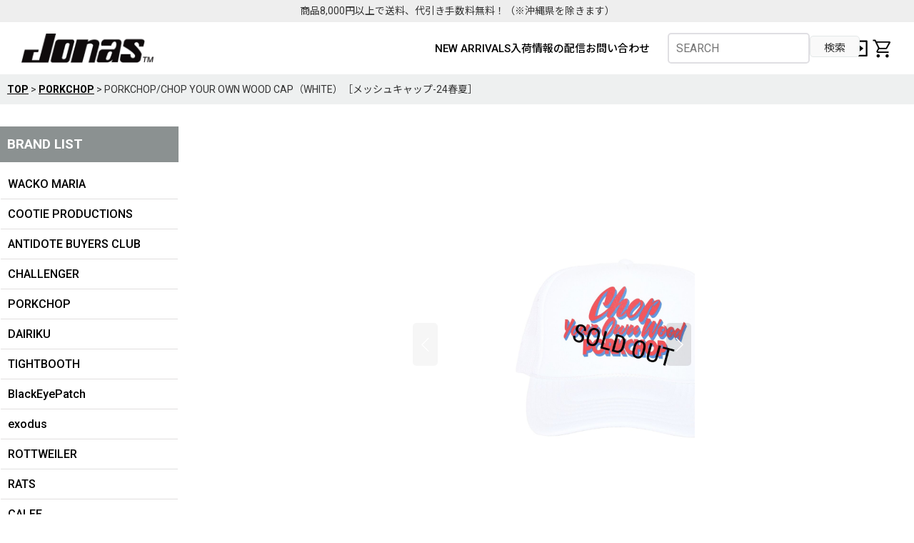

--- FILE ---
content_type: text/html; charset=UTF-8
request_url: https://www.jonas-web.net/product/32916
body_size: 14989
content:
<!DOCTYPE html><html lang="ja" class="responsive use_hover column_layout wide_layout touch034 ocnk001 ocnk002 ocnk003 ocnk004 ocnk005 ocnk006 ocnk007 ocnk008 ocnk009 ocnk010 ocnk011 ocnk012 ocnk013 ocnk016 ocnk017 ocnk018 ocnk019 ocnk020 ocnk021 ocnk022 ocnk023 ocnk024 ocnk027 ocnk028 ocnk029 ocnk031 ocnk035 ocnk041 ocnk042 ocnk043 ocnk047 ocnk054 ocnk055">
<head prefix="og: http://ogp.me/ns# fb: http://ogp.me/ns/fb# product: http://ogp.me/ns/product#">
    <meta charset="utf-8" />
    <title>PORKCHOP/CHOP YOUR OWN WOOD CAP（WHITE）［メッシュキャップ-24春夏］ - JONAS</title>
    <meta name="keywords" content="PORKCHOP/CHOP YOUR OWN WOOD CAP（WHITE）［メッシュキャップ-24春夏］,PORKCHOP,JONAS" />
    <meta name="description" content="JONAS(ジョナス)は、WACKO MARIA,COOTIE,CHALLENGER,DAIRIKU,TIGHTBOOTH,BlackEyePatch,等の正規取扱店です。JONASオンラインショップでは、8,000円以上で送料無料、代引き手数料無料にてご購入頂けます。各ブランドの新作商品をいち早くお客様にお届けします。最短即日発送。" />
    <meta name="viewport" content="width=device-width, initial-scale=1.0, user-scalable=yes, viewport-fit=cover" />
    <meta name="format-detection" content="telephone=no" />
    <meta name="apple-touch-fullscreen" content="YES" />
    <meta property="og:url" content="https://www.jonas-web.net/product/32916" />
    <meta property="og:site_name" content="JONAS" />
    <meta property="og:title" content="PORKCHOP/CHOP YOUR OWN WOOD CAP（WHITE）［メッシュキャップ-24春夏］" />
    <meta property="og:description" content="USメーカーの&quot;OTTO (オットー)&quot;社製のボディーを使用したメッシュキャップです。フロントにプリントが施されています。■サイズスペックFREE (後ろのアジャスターでサイズ調整できます)■素材ツバ…" />
    <meta property="og:type" content="product" />
    <meta property="og:image" content="https://www.jonas-web.net/data/remusic55/product/20240630_1da1eb.jpg" />
    <meta name="twitter:card" content="summary_large_image">
    <meta name="thumbnail" content="https://www.jonas-web.net/data/remusic55/product/20240630_1da1eb.jpg" />
    <link rel="alternate" type="application/rss+xml" title="RSS" href="https://www.jonas-web.net/rss/rss.php" />
    <link rel="canonical" href="https://www.jonas-web.net/product/32916" />
    <link href="https://www.jonas-web.net/res/font/icon_font/ocnkiconf.min.css?v=11" rel="stylesheet">
    <link href="https://www.jonas-web.net/res/touch001/style/ocnk.min.css?v=72" rel="stylesheet" />
    <link href="https://www.jonas-web.net/res/touch001/style/addcustom.min.css?v=38" rel="stylesheet" />
    <link href="https://www.jonas-web.net/res/touch034/style/template.css?1811011563" rel="stylesheet" />
    <link href="https://www.jonas-web.net/data/remusic55/responsive/202509251108268ac0ee.css?1761106601" rel="stylesheet" />
    <script src="https://www.jonas-web.net/res/touch034/js/jquery.min.js?1517808840"></script>
<meta name="google-site-verification" content="dEpVQcPBULfSY6cwEq1e3SsW7Z06kHeY37N2udUbgM4" />
<link rel="shortcut icon" type="image/vnd.microsoft.icon" href="https://remusic55.ocnk.net/data/remusic55/image/favicon.ico">
<link rel="apple-touch-icon" href="https://remusic55.ocnk.net/data/remusic55/image/apple-touch-icon-180x180.png">
<link rel="icon" type="image/png" href="https://remusic55.ocnk.net/data/remusic55/image/android-chrome-192x192.png">
</head>

<body class="detail_page_body category122_detail_page_body detail_group14 detail_new" id="detail_page_32916">
<div id="container" class="jpn_version visitor use_side_menu has_left_side_menu">
<div id="inner_container" class="vertical_stacking">

<div id="main_wrapper" class="stacking_item">

    <header>
        <div id="header_wrapper" class="standard_header">
            <div id="header" class="header">
                <div class="copy center_aligned_copy fix_center">
商品8,000円以上で送料、代引き手数料無料！<br class="br_sp">（※沖縄県を除きます）
                </div>
                <div id="header_area" class="fix_center">
                    <div id="header_free_space" class="custom_space">
<div class="headerarea">
<div class="inner_headerarea flex_layout">
<div class="headerarea_left flex_layout">
<div class="headernav_item wrapped_item h_side_menu_opener flex_layout empty_nav_label has_nav_icon" data-type="left">
<a href="javascript:void(0);" class="nav_btn flex_layout flex_a_center" aria-label=" メニュー" role="button">
<div class="nav_text flex_s_center">
<img src="https://www.jonas-web.net/data/remusic55/image/newdesign/icon_menu.png" width="25" height="25">
</div>
</a>
</div>
<div class="header_logo">
<a href="https://www.jonas-web.net/">
<img src="https://www.jonas-web.net/data/remusic55/image/newdesign/logo.png" alt="" width="200" height="44">
</a>
</div>
</div>
<div class="headernav flex_layout">
<ul class="inner_headernav globalnav flex_layout reset_list_style">
<li><a href="https://www.jonas-web.net/new">NEW ARRIVALS</a></li>
<li><a href="https://www.jonas-web.net/mail">入荷情報の配信</a></li>
<li><a href="https://www.jonas-web.net/contact">お問い合わせ</a></li>
</ul>
<ul class="inner_headernav flex_layout flex_nowrap flex_j_end inner_header_nav_column2 reset_list_style">
<li class="headernav_item nav_search">
<div class="search_bar hidden_search_bar has_header_right_size2 header_search_bar">
<div class="inner_search_bar fix_center">
<div class="search form_data">
<meta itemprop="url" content="https://remusic55.ocnk.net">
<form class="search_form" method="get" action="https://www.jonas-web.net/product-list">
<meta itemprop="target" content="https://www.jonas-web.net/product-list/?keyword={keyword}">
<input type="hidden" name="search_tmp" value="検索">
<input type="search" class="search_box" name="keyword" value="" placeholder="SEARCH" itemprop="query-input">
<span class="global_btn">
<button type="submit" class="searchinput btn_color_common btn_size_small vami" name="Submit" value="検索">
<span class="button_head_space"></span>
<span class="button_text">検索</span>
<span class="button_end_space"></span>
</button>
</span>
</form>
</div>
<span class="close_btn_box">
<a href="javascript:void(0);" class="search_close icon_btn" aria-label="キャンセル" role="button">
<span class="close_btn"><i class="fa fa-times" aria-hidden="true"></i></span>
</a>
</span>
</div>
</div>
<div class="global_nav_item wrapped_item g_search flex_layout empty_nav_label has_nav_icon">
<a href="javascript:void(0);" class="nav_btn flex_layout flex_a_center" aria-haspopup="true" aria-label="SEARCH" role="button">
<div class="nav_text flex_s_center">
<i class="fa ocnkiconf icon-ocnk-searchpop menu_nav_icon" aria-hidden="true"></i>
</div>
</a>
</div>
</li>
<li class="headernav_item wrapped_item nav_member flex_layout empty_nav_label has_nav_icon">
<span class="custom_secure_link" data-page="member-login" data-html='<img src="https://www.jonas-web.net/data/remusic55/image/newdesign/icon_login.png" alt="ログイン" />'></span>
<span class="custom_secure_link" data-page="member" data-html='<img src="https://www.jonas-web.net/data/remusic55/image/newdesign/icon_mypage.png" alt="マイページ" />'></span>
</li>
<li class="headernav_item wrapped_item nav_favorite flex_layout empty_nav_label has_nav_icon">
<a href="https://www.jonas-web.net/favorite" class="nav_btn flex_layout flex_a_center secure_link" aria-label="マイページ">
<div class="navtext flex_s_center">
<img src="https://www.jonas-web.net/data/remusic55/image/newdesign/icon_favorite.png" alt="" width="30" height="30">
</div>
</a>
</li>
<li class="headernav_item wrapped_item nav_cart flex_layout empty_nav_label has_nav_icon">
<a href="https://www.jonas-web.net/cart" class="nav_btn flex_layout flex_a_center" aria-label="CART">
<div class="navtext flex_s_center">
<img src="https://www.jonas-web.net/data/remusic55/image/newdesign/icon_cart.png" alt="" width="30" height="30"><span class="cart_qty"></span>
</div>
</a>
</li>
</ul>
</div>
</div>
</div>
                    </div>
<div class="search_bar hidden_search_bar header_search_bar">
    <div class="inner_search_bar fix_center">
                                    <div class="search form_data" itemscope="itemscope" itemtype="http://schema.org/WebSite">
                                <meta itemprop="url" content="https://www.jonas-web.net" />
                                <form class="search_form" method="get" action="https://www.jonas-web.net/product-list" role="search" itemprop="potentialAction" itemscope="itemscope" itemtype="http://schema.org/SearchAction">
                                    <meta itemprop="target" content="https://www.jonas-web.net/product-list/?keyword={keyword}" />
                                    <input type="hidden" name="search_tmp" value="検索">                                    <input type="search" class="search_box" name="keyword" value="" placeholder="商品検索" itemprop="query-input" />
                                    <span class="global_btn">
                                        <button type="submit" class="searchinput btn_color_common btn_size_small vami" name="Submit" value="検索">
                                            <span class="button_head_space"></span>
                                            <span class="button_text">検索</span>
                                            <span class="button_end_space"></span>
                                        </button>

                                    </span>
                                </form>
                            </div>

        <span class="close_btn_box">
            <a href="javascript:void(0);" class="search_close icon_btn" aria-label="キャンセル" role="button">
                <span class="close_btn"><i class="fa fa-times" aria-hidden="true"></i></span>
            </a>
        </span>
    </div>
</div>
                </div>
            </div>


            <div class="popup_base popup_base_menu fix_center">
                <div class="popup_nav_area popup_primal_menu hidden_nav_area fix_center" aria-hidden="true" aria-expanded="false" role="dialog">
                    <div class="inner_popup_nav_area popup_nav_box fix_center">
                        <div class="upper_popup_nav">
<div class="header_font_setting">
    <div class="font_setting">
        <span class="set_font_title">文字サイズ<span class="colon">:</span></span>
        <span class="set_font_normal"></span><span class="set_font_large"></span>
    </div>
</div>
                        </div>
<div class="popup_nav column1">
    <ul class="inner_popup_nav  flex_layout advanced_flex_wrap padfix reset_list_style" data-inner=".nav_text">
        <li class="popup_nav_item wrapped_item t_home flex_layout has_nav_icon">
            <a href="https://www.jonas-web.net/" class="nav_btn flex_layout flex_a_center">
                <div class="nav_text flex_s_center">
                    <i class="fa fa-home menu_nav_icon" aria-hidden="true"></i>
                    <i class="fa fa-chevron-right right_side_nav_icon chevron_right_icon" aria-hidden="true"></i>

                    <span class="nav_label">TOP</span>
                </div>
            </a>
        </li>
        <li class="popup_nav_item wrapped_item t_cart flex_layout has_nav_icon">
            <a href="https://www.jonas-web.net/cart" class="nav_btn flex_layout flex_a_center">
                <div class="nav_text flex_s_center">
                    <i class="fa fa-shopping-cart menu_nav_icon" aria-hidden="true"><span class="cart_qty"></span></i>
                    <i class="fa fa-chevron-right right_side_nav_icon chevron_right_icon" aria-hidden="true"></i>

                    <span class="nav_label">CART</span>
                </div>
            </a>
        </li>
        <li class="popup_nav_item wrapped_item t_register flex_layout has_nav_icon">
            <a href="https://www.jonas-web.net/register" class="nav_btn flex_layout flex_a_center secure_link">
                <div class="nav_text flex_s_center">
                    <i class="fa fa-pencil menu_nav_icon" aria-hidden="true"></i>
                    <i class="fa fa-chevron-right right_side_nav_icon chevron_right_icon" aria-hidden="true"></i>

                    <span class="nav_label">新規登録はこちら</span>
                </div>
            </a>
        </li>
        <li class="popup_nav_item wrapped_item t_singin flex_layout has_nav_icon">
            <a href="https://www.jonas-web.net/member-login" class="nav_btn flex_layout flex_a_center secure_link">
                <div class="nav_text flex_s_center">
                    <i class="fa fa-sign-in menu_nav_icon" aria-hidden="true"></i>
                    <i class="fa fa-chevron-right right_side_nav_icon chevron_right_icon" aria-hidden="true"></i>

                    <span class="nav_label">ログイン</span>
                </div>
            </a>
        </li>
        <li class="popup_nav_item wrapped_item t_search flex_layout has_nav_icon search_bar_opener">
            <a href="javascript:void(0);" class="nav_btn flex_layout flex_a_center" aria-haspopup="true" role="button">
                <div class="nav_text flex_s_center">
                    <i class="fa fa-search menu_nav_icon" aria-hidden="true"></i>
                    <i class="fa fa-chevron-right right_side_nav_icon chevron_right_icon" aria-hidden="true"></i>

                    <span class="nav_label">商品検索</span>
                </div>
            </a>
        </li>
        <li class="popup_nav_item wrapped_item t_category flex_layout has_nav_icon">
            <a href="https://www.jonas-web.net/category" class="nav_btn flex_layout flex_a_center">
                <div class="nav_text flex_s_center">
                    <i class="fa fa-folder menu_nav_icon" aria-hidden="true"></i>
                    <i class="fa fa-chevron-right right_side_nav_icon chevron_right_icon" aria-hidden="true"></i>

                    <span class="nav_label">BRAND LIST</span>
                </div>
            </a>
        </li>
        <li class="popup_nav_item wrapped_item item_list_link t_newitem flex_layout has_nav_icon">
            <a href="https://www.jonas-web.net/new" class="nav_btn flex_layout flex_a_center">
                <div class="nav_text flex_s_center">
                    <i class="fa fa-flag menu_nav_icon" aria-hidden="true"></i>
                    <i class="fa fa-chevron-right right_side_nav_icon chevron_right_icon" aria-hidden="true"></i>

                    <span class="nav_label">NEW ARRIVALS</span>
                </div>
            </a>
        </li>
        <li class="popup_nav_item wrapped_item t_recommend flex_layout has_nav_icon">
            <a href="https://www.jonas-web.net/pickup" class="nav_btn flex_layout flex_a_center">
                <div class="nav_text flex_s_center">
                    <i class="fa fa-thumbs-o-up menu_nav_icon" aria-hidden="true"></i>
                    <i class="fa fa-chevron-right right_side_nav_icon chevron_right_icon" aria-hidden="true"></i>

                    <span class="nav_label">PICK UP</span>
                </div>
            </a>
        </li>
        <li class="popup_nav_item wrapped_item item_list_link t_ranking flex_layout has_nav_icon">
            <a href="https://www.jonas-web.net/ranking" class="nav_btn flex_layout flex_a_center">
                <div class="nav_text flex_s_center">
                    <i class="fa fa-trophy menu_nav_icon" aria-hidden="true"></i>
                    <i class="fa fa-chevron-right right_side_nav_icon chevron_right_icon" aria-hidden="true"></i>

                    <span class="nav_label">【ご予約受付中！】</span>
                </div>
            </a>
        </li>
        <li class="popup_nav_item wrapped_item t_info flex_layout has_nav_icon">
            <a href="https://www.jonas-web.net/info" class="nav_btn flex_layout flex_a_center">
                <div class="nav_text flex_s_center">
                    <i class="fa fa-file-text menu_nav_icon" aria-hidden="true"></i>
                    <i class="fa fa-chevron-right right_side_nav_icon chevron_right_icon" aria-hidden="true"></i>

                    <span class="nav_label">特定商取引法表示</span>
                </div>
            </a>
        </li>
        <li class="popup_nav_item wrapped_item t_help flex_layout has_nav_icon">
            <a href="https://www.jonas-web.net/help" class="nav_btn flex_layout flex_a_center">
                <div class="nav_text flex_s_center">
                    <i class="fa fa-map menu_nav_icon" aria-hidden="true"></i>
                    <i class="fa fa-chevron-right right_side_nav_icon chevron_right_icon" aria-hidden="true"></i>

                    <span class="nav_label">ご利用案内</span>
                </div>
            </a>
        </li>
        <li class="popup_nav_item wrapped_item t_contact flex_layout has_nav_icon">
            <a href="https://www.jonas-web.net/contact" class="nav_btn flex_layout flex_a_center secure_link">
                <div class="nav_text flex_s_center">
                    <i class="fa fa-envelope menu_nav_icon" aria-hidden="true"></i>
                    <i class="fa fa-chevron-right right_side_nav_icon chevron_right_icon" aria-hidden="true"></i>

                    <span class="nav_label">お問い合せ</span>
                </div>
            </a>
        </li>
    </ul>
</div>
                        <div class="lower_popup_nav">
                        </div>
                        <div class="nav_close_box">
                            <a href="javascript:void(0);" class="nav_close" aria-label="閉じる" role="button"><span class="nav_close_btn"><i class="fa fa-times" aria-hidden="true"></i></span></a>
                        </div>
                        <a class="close_btn_box icon_btn" href="javascript:void(0);" aria-label="閉じる" role="button">
                            <span class="close_btn">
                                <i class="fa fa-times" aria-hidden="true"></i>
                            </span>
                        </a>
                    </div>
                </div>
            </div>

        </div>
    </header>


    <div id="contents" class="layout_2_col standard_contents">

<div class="breadcrumb_area fix_center">
    <ol class="breadcrumb_list" itemscope itemtype="https://schema.org/BreadcrumbList">
        <li class="breadcrumb_nav breadcrumb_nav1" itemprop="itemListElement" itemscope itemtype="https://schema.org/ListItem">
            <a href="https://www.jonas-web.net/" itemprop="item">
                <span class="breadcrumb_text" itemprop="name">TOP</span>
            </a>
            <meta itemprop="position" content="1">
        </li>
        <li class="breadcrumb_nav breadcrumb_nav2" itemprop="itemListElement" itemscope itemtype="https://schema.org/ListItem">
            <span class="gt">&gt;</span>
            <a href="https://www.jonas-web.net/product-list/122" itemprop="item" class="item_list_link">
                <span class="breadcrumb_text" itemprop="name">PORKCHOP</span>
            </a>
            <meta itemprop="position" content="2">
        </li>
        <li class="breadcrumb_nav" itemprop="itemListElement" itemscope itemtype="https://schema.org/ListItem">
            <span class="gt">&gt;</span>
                <span class="thispage" itemprop="name">PORKCHOP/CHOP YOUR OWN WOOD CAP（WHITE）［メッシュキャップ-24春夏］</span>
            <meta itemprop="position" content="3">
        </li>
    </ol>
</div>

        <div id="inner_contents" class="clearfix fix_center">
            <div id="maincol">
                <main id="main_container">
                    <div id="inner_main_container">

                        <section>
                            <div class="page_box itemdetail itemdetail_soldout">


                                <div class="page_title">
                                    <div class="image_title"></div>
                                </div>


                                <div class="page_contents detail_contents">
                                    <div class="inner_page_contents">

                                        <div class="large_product_info_wrapper">
                                        <div class="main_photo_slide square_photo_slide_600">
                                            <div class="slider slider_box initial_loading" data-preload-images="false" data-auto-height="true"  data-pagination-selector=".thumbnail_image_link" data-speed="350" data-effect="slide" data-use-breakpoints="false" data-prev-button=".main_photo_button_prev" data-next-button=".main_photo_button_next" data-pagination=".main_photo_pagination">
                                                <div class="inner_slider_box has_outside_controller">
                                                    <div class="swiper-container swiper">
                                                        <ul class="swiper-wrapper photo_gallery">
                                                            <li class="swiper-slide gallery_item">
                                                                <div class="slider_image_box">
                                                                    <a href="https://www.jonas-web.net/data/remusic55/product/20240630_1da1eb.jpg" class="gallery_link item_image_box zoom_link square_item_image_box" data-w="1000" data-h="1000" data-msrc="https://www.jonas-web.net/data/remusic55/_/70726f647563742f32303234303633305f3164613165622e6a7067003132303000534f4c44204f55540074006669745f686569676874.jpg" data-thumbnail="https://www.jonas-web.net/data/remusic55/_/70726f647563742f32303234303633305f3164613165622e6a706700323330000074006669745f686569676874.jpg">
                                                                        <img src="https://www.jonas-web.net/data/remusic55/_/70726f647563742f32303234303633305f3164613165622e6a7067003132303000534f4c44204f55540074006669745f686569676874.jpg" class="item_image synchronous_loaded" width="400" height="400" alt="画像1: PORKCHOP/CHOP YOUR OWN WOOD CAP（WHITE）［メッシュキャップ-24春夏］ (1)" />
                                                                    </a>
                                                                </div>
                                                            </li>
                                                            <li class="swiper-slide gallery_item">
                                                                <div class="slider_image_box">
                                                                    <a href="https://www.jonas-web.net/data/remusic55/product/20240630_f4e189.jpg" class="gallery_link item_image_box zoom_link square_item_image_box" data-w="1000" data-h="1000" data-msrc="https://www.jonas-web.net/data/remusic55/_/70726f647563742f32303234303633305f6634653138392e6a7067003132303000534f4c44204f55540074006669745f686569676874.jpg" data-thumbnail="https://www.jonas-web.net/data/remusic55/_/70726f647563742f32303234303633305f6634653138392e6a706700323330000074006669745f686569676874.jpg">
                                                                        <img src="https://www.jonas-web.net/data/remusic55/_/70726f647563742f32303234303633305f6634653138392e6a706700323330000074006669745f686569676874.jpg" data-src="https://www.jonas-web.net/data/remusic55/_/70726f647563742f32303234303633305f6634653138392e6a7067003132303000534f4c44204f55540074006669745f686569676874.jpg" data-id="865563" class="item_image swiper-lazy" width="400" height="400" alt="画像2: PORKCHOP/CHOP YOUR OWN WOOD CAP（WHITE）［メッシュキャップ-24春夏］ (2)" loading="eager" />
                                                                    </a>
                                                                </div>
                                                            </li>
                                                            <li class="swiper-slide gallery_item">
                                                                <div class="slider_image_box">
                                                                    <a href="https://www.jonas-web.net/data/remusic55/product/20240630_b8e7ad.jpg" class="gallery_link item_image_box zoom_link square_item_image_box" data-w="1000" data-h="1000" data-msrc="https://www.jonas-web.net/data/remusic55/_/70726f647563742f32303234303633305f6238653761642e6a7067003132303000534f4c44204f55540074006669745f686569676874.jpg" data-thumbnail="https://www.jonas-web.net/data/remusic55/_/70726f647563742f32303234303633305f6238653761642e6a706700323330000074006669745f686569676874.jpg">
                                                                        <img src="https://www.jonas-web.net/data/remusic55/_/70726f647563742f32303234303633305f6238653761642e6a706700323330000074006669745f686569676874.jpg" data-src="https://www.jonas-web.net/data/remusic55/_/70726f647563742f32303234303633305f6238653761642e6a7067003132303000534f4c44204f55540074006669745f686569676874.jpg" data-id="865564" class="item_image swiper-lazy" width="400" height="400" alt="画像3: PORKCHOP/CHOP YOUR OWN WOOD CAP（WHITE）［メッシュキャップ-24春夏］ (3)" loading="eager" />
                                                                    </a>
                                                                </div>
                                                            </li>
                                                            <li class="swiper-slide gallery_item">
                                                                <div class="slider_image_box">
                                                                    <a href="https://www.jonas-web.net/data/remusic55/product/20240630_cd7161.jpg" class="gallery_link item_image_box zoom_link square_item_image_box" data-w="1000" data-h="1000" data-msrc="https://www.jonas-web.net/data/remusic55/_/70726f647563742f32303234303633305f6364373136312e6a7067003132303000534f4c44204f55540074006669745f686569676874.jpg" data-thumbnail="https://www.jonas-web.net/data/remusic55/_/70726f647563742f32303234303633305f6364373136312e6a706700323330000074006669745f686569676874.jpg">
                                                                        <img src="https://www.jonas-web.net/data/remusic55/_/70726f647563742f32303234303633305f6364373136312e6a706700323330000074006669745f686569676874.jpg" data-src="https://www.jonas-web.net/data/remusic55/_/70726f647563742f32303234303633305f6364373136312e6a7067003132303000534f4c44204f55540074006669745f686569676874.jpg" data-id="865565" class="item_image swiper-lazy" width="400" height="400" alt="画像4: PORKCHOP/CHOP YOUR OWN WOOD CAP（WHITE）［メッシュキャップ-24春夏］ (4)" loading="eager" />
                                                                    </a>
                                                                </div>
                                                            </li>
                                                            <li class="swiper-slide gallery_item">
                                                                <div class="slider_image_box">
                                                                    <a href="https://www.jonas-web.net/data/remusic55/product/20240630_2f6cda.jpg" class="gallery_link item_image_box zoom_link square_item_image_box" data-w="1080" data-h="1080" data-msrc="https://www.jonas-web.net/data/remusic55/_/70726f647563742f32303234303633305f3266366364612e6a7067003132303000534f4c44204f55540074006669745f686569676874.jpg" data-thumbnail="https://www.jonas-web.net/data/remusic55/_/70726f647563742f32303234303633305f3266366364612e6a706700323330000074006669745f686569676874.jpg">
                                                                        <img src="https://www.jonas-web.net/data/remusic55/_/70726f647563742f32303234303633305f3266366364612e6a706700323330000074006669745f686569676874.jpg" data-src="https://www.jonas-web.net/data/remusic55/_/70726f647563742f32303234303633305f3266366364612e6a7067003132303000534f4c44204f55540074006669745f686569676874.jpg" data-id="865566" class="item_image swiper-lazy" width="400" height="400" alt="画像5: PORKCHOP/CHOP YOUR OWN WOOD CAP（WHITE）［メッシュキャップ-24春夏］ (5)" loading="eager" />
                                                                    </a>
                                                                </div>
                                                            </li>
                                                            <li class="swiper-slide gallery_item">
                                                                <div class="slider_image_box">
                                                                    <a href="https://www.jonas-web.net/data/remusic55/product/20240629_ba4eaa.jpg" class="gallery_link item_image_box zoom_link square_item_image_box" data-w="1000" data-h="1000" data-msrc="https://www.jonas-web.net/data/remusic55/_/70726f647563742f32303234303632395f6261346561612e6a7067003132303000534f4c44204f55540074006669745f686569676874.jpg" data-thumbnail="https://www.jonas-web.net/data/remusic55/_/70726f647563742f32303234303632395f6261346561612e6a706700323330000074006669745f686569676874.jpg">
                                                                        <img src="https://www.jonas-web.net/data/remusic55/_/70726f647563742f32303234303632395f6261346561612e6a706700323330000074006669745f686569676874.jpg" data-src="https://www.jonas-web.net/data/remusic55/_/70726f647563742f32303234303632395f6261346561612e6a7067003132303000534f4c44204f55540074006669745f686569676874.jpg" data-id="865567" class="item_image swiper-lazy" width="400" height="400" alt="画像6: PORKCHOP/CHOP YOUR OWN WOOD CAP（WHITE）［メッシュキャップ-24春夏］ (6)" loading="eager" />
                                                                    </a>
                                                                </div>
                                                            </li>
                                                        </ul>
                                                    </div>
                                                    <div class="slider_controller upper_slider_controller">
                                                        <div class="swiper-button-prev main_photo_button_prev"></div>
                                                        <div class="swiper-button-next main_photo_button_next"></div>
                                                    </div>
                                                </div>
                                                <div class="thumbnail wide_thumbnail">
                                                    <ul class="flex_layout flex_wrap flex_a_center flex_j_center reset_list_style" data-adjustment="off">
                                                        <li class="thumbnail_listbox wrapped_item photo_on" id="listbox_865559">
                                                            <a href="javascript:void(0);" class="thumbnail_image_link switching_link" role="button">
                                                                <span class="thumbnail_image_box">
                                                                    <img src="https://www.jonas-web.net/data/remusic55/_/70726f647563742f32303234303633305f3164613165622e6a706700323330000074006669745f686569676874.jpg" alt="画像1: PORKCHOP/CHOP YOUR OWN WOOD CAP（WHITE）［メッシュキャップ-24春夏］ (1)" id="thumbnail_865559" class="thumbnail_btn" width="115" />
                                                                </span>
                                                            </a>
                                                        </li>
                                                        <li class="thumbnail_listbox wrapped_item" id="listbox_865563">
                                                            <a href="javascript:void(0);" class="thumbnail_image_link switching_link" role="button">
                                                                <span class="thumbnail_image_box">
                                                                    <img src="https://www.jonas-web.net/data/remusic55/_/70726f647563742f32303234303633305f6634653138392e6a706700323330000074006669745f686569676874.jpg" alt="画像2: PORKCHOP/CHOP YOUR OWN WOOD CAP（WHITE）［メッシュキャップ-24春夏］ (2)" id="thumbnail_865563" class="thumbnail_btn" width="115" />
                                                                </span>
                                                            </a>
                                                        </li>
                                                        <li class="thumbnail_listbox wrapped_item" id="listbox_865564">
                                                            <a href="javascript:void(0);" class="thumbnail_image_link switching_link" role="button">
                                                                <span class="thumbnail_image_box">
                                                                    <img src="https://www.jonas-web.net/data/remusic55/_/70726f647563742f32303234303633305f6238653761642e6a706700323330000074006669745f686569676874.jpg" alt="画像3: PORKCHOP/CHOP YOUR OWN WOOD CAP（WHITE）［メッシュキャップ-24春夏］ (3)" id="thumbnail_865564" class="thumbnail_btn" width="115" />
                                                                </span>
                                                            </a>
                                                        </li>
                                                        <li class="thumbnail_listbox wrapped_item" id="listbox_865565">
                                                            <a href="javascript:void(0);" class="thumbnail_image_link switching_link" role="button">
                                                                <span class="thumbnail_image_box">
                                                                    <img src="https://www.jonas-web.net/data/remusic55/_/70726f647563742f32303234303633305f6364373136312e6a706700323330000074006669745f686569676874.jpg" alt="画像4: PORKCHOP/CHOP YOUR OWN WOOD CAP（WHITE）［メッシュキャップ-24春夏］ (4)" id="thumbnail_865565" class="thumbnail_btn" width="115" />
                                                                </span>
                                                            </a>
                                                        </li>
                                                        <li class="thumbnail_listbox wrapped_item" id="listbox_865566">
                                                            <a href="javascript:void(0);" class="thumbnail_image_link switching_link" role="button">
                                                                <span class="thumbnail_image_box">
                                                                    <img src="https://www.jonas-web.net/data/remusic55/_/70726f647563742f32303234303633305f3266366364612e6a706700323330000074006669745f686569676874.jpg" alt="画像5: PORKCHOP/CHOP YOUR OWN WOOD CAP（WHITE）［メッシュキャップ-24春夏］ (5)" id="thumbnail_865566" class="thumbnail_btn" width="115" />
                                                                </span>
                                                            </a>
                                                        </li>
                                                        <li class="thumbnail_listbox wrapped_item" id="listbox_865567">
                                                            <a href="javascript:void(0);" class="thumbnail_image_link switching_link" role="button">
                                                                <span class="thumbnail_image_box">
                                                                    <img src="https://www.jonas-web.net/data/remusic55/_/70726f647563742f32303234303632395f6261346561612e6a706700323330000074006669745f686569676874.jpg" alt="画像6: PORKCHOP/CHOP YOUR OWN WOOD CAP（WHITE）［メッシュキャップ-24春夏］ (6)" id="thumbnail_865567" class="thumbnail_btn" width="115" />
                                                                </span>
                                                            </a>
                                                        </li>
                                                    </ul>
                                                </div>
                                            </div>
                                        </div>
                                        <div class="large_product_info_box">
                                        <div class="detail_item_data detail_block_name">
                                            <div class="item_name product_name_inside">
<span class="goods_name">PORKCHOP/CHOP YOUR OWN WOOD CAP（WHITE）［メッシュキャップ-24春夏］</span>

                                                <span class="model_number_info model_number" id="m_number"></span>
                                            </div>
                                        </div>
                                        <div class="detail_item_data detail_block_icon">
                                            <div class="common_icon box_both_ends_space">
                                                <img src="https://www.jonas-web.net/res/layout033/img/icon_new_x2.png" width="60" height="15" class="icon_new" alt="" />
                                            </div>
                                        </div>
                                        <div class="detail_item_data detail_section detail_block_price ">
                                            <div class="detail_section box_both_ends_space upper_price_box ">
                                                    <div class="price_section section_box">
                                                        <p class="selling_price">
                                                            <span class="price_label" id="price_label">price</span><span class="colon">:</span>
                                                            <span class="figure" id="pricech"><span class="currency_label before_price">¥</span>6,490</span><span class="tax_label">(税込)</span>                                                        </p>
                                                    </div>
                                            </div>
                                        </div>

                                        <div class="detail_item_data detail_block_stock">
                                            <div class="detail_section box_both_ends_space stock soldout">
                                                SOLD OUT
                                            </div>
                                        </div>
                                        <div class="detail_item_data detail_block_social">
                                        </div>
                                        <div class="detail_item_data form_data detail_block_form" id="option">
                                            <form name="productadd" action="https://www.jonas-web.net/product/32916" id="productadd" method="post" class="product_form edit_form" novalidate="novalidate">
                                                                                                <div class="detail_section box_both_ends_space return">
                                                   <div id="detail_return" class="detail_return_box global_iconleft">
                                                       <a target="_blank" href="https://www.jonas-web.net/return-policy?popup=1" class="global_link return_policy_link"><i class="fa fa-chevron-right" aria-hidden="true"></i>特商法に基づく表示</a>
                                                   </div>
                                                </div>
                                                <div class="detail_section box_both_ends_space add_cart has_favorite_btn">
                                                    <div class="global_btn inquiry_btn">
                                                        <a href="https://www.jonas-web.net/contact/product/32916" class="secure_link inquiryinput btn_size_large btn_color_common">
                                                            <span class="button_head_space"></span>
                                                            <span class="button_text global_iconleft"><i class="fa fa-envelope-o" aria-hidden="true"></i>お問い合わせ</span>
                                                            <span class="button_end_space"></span>
                                                        </a>
                                                    </div>
                                                    <div class="global_btn favorite_btn">
                                                        <a href="javascript:void(0);" data-id="32916" class="favoriteinput btn_size_large btn_color_common" role="button">
                                                            <span class="button_head_space"></span>
                                                            <span class="button_text global_iconleft"><i class="fa icon-ocnk-favorite" aria-hidden="true"></i>お気に入り登録</span>
                                                            <span class="button_end_space"></span>
                                                        </a>
                                                    </div>
                                                </div>
                                            </form>
                                        </div>
                                        </div>
                                        </div>
                                        <div class="detail_inner_box detail_item_data detail_block_desc">
                                            <div class="detail_desc">
                                <div class="section_title">
                                    <h2>
                                        <span class="title_head_space"></span>
                                        <span class="title_text">商品詳細</span>
                                        <span class="title_end_space"></span>

                                    </h2>
                                </div>

                                                <div class="item_desc_data">
                                                    <div class="item_desc box_both_ends_space">
                                                        <div class="item_desc_text custom_desc">
USメーカーの"OTTO (オットー)"社製のボディーを使用したメッシュキャップです。<br />
フロントにプリントが施されています。<br />
<br />
■サイズスペック<br />
FREE (後ろのアジャスターでサイズ調整できます)<br />
<br />
■素材<br />
ツバ、クラウン部分：ポリエステル100%<br />
メッシュ部分：ナイロン100%<br />
<br />
■電話でのご注文、お問い合わせ先<br />
TEL 0859-23-4810（11:00〜19:30）
                                                        </div>
                                                    </div>
                                                </div>
                                            </div>
                                        </div>
                                        <section>
                                            <div class="detail_inner_box detail_other_photo detail_block_other">
                                <div class="section_title">
                                    <h2>
                                        <span class="title_head_space"></span>
                                        <span class="title_text">他の写真</span>
                                        <span class="title_end_space"></span>

                                    </h2>
                                </div>

                                                <div class="inner_detail_other_photo item_list">
                                                    <ul class="photo_gallery detail_other_list reset_list_style flex_layout flex_wrap other_photo_num_3">
                                                        <li class="gallery_item other_photo_item otherph865560">
                                                            <div class="other_item_data">
                                                                <div class="global_photo">
                                                                    <a href="https://www.jonas-web.net/data/remusic55/product/20240630_edbd36.jpg" class="gallery_link zoom_link" data-w="1000" data-h="1000" data-msrc="https://www.jonas-web.net/data/remusic55/_/70726f647563742f32303234303633305f6564626433362e6a7067003830300000740066.jpg"><img src="https://www.jonas-web.net/data/remusic55/_/70726f647563742f32303234303633305f6564626433362e6a7067003830300000740066.jpg" alt="画像1: PORKCHOP/CHOP YOUR OWN WOOD CAP（WHITE）［メッシュキャップ-24春夏］" class="item_image" width="200" /></a>
                                                                </div>
                                                            </div>
                                                        </li>
                                                        <li class="gallery_item other_photo_item otherph865561">
                                                            <div class="other_item_data">
                                                                <div class="global_photo">
                                                                    <a href="https://www.jonas-web.net/data/remusic55/product/20240630_1b6b78.jpg" class="gallery_link zoom_link" data-w="1000" data-h="1000" data-msrc="https://www.jonas-web.net/data/remusic55/_/70726f647563742f32303234303633305f3162366237382e6a7067003830300000740066.jpg"><img src="https://www.jonas-web.net/data/remusic55/_/70726f647563742f32303234303633305f3162366237382e6a7067003830300000740066.jpg" alt="画像2: PORKCHOP/CHOP YOUR OWN WOOD CAP（WHITE）［メッシュキャップ-24春夏］" class="item_image" width="200" /></a>
                                                                </div>
                                                            </div>
                                                        </li>
                                                        <li class="gallery_item other_photo_item otherph865562">
                                                            <div class="other_item_data">
                                                                <div class="global_photo">
                                                                    <a href="https://www.jonas-web.net/data/remusic55/product/20240630_358729.jpg" class="gallery_link zoom_link" data-w="1080" data-h="1080" data-msrc="https://www.jonas-web.net/data/remusic55/_/70726f647563742f32303234303633305f3335383732392e6a7067003830300000740066.jpg"><img src="https://www.jonas-web.net/data/remusic55/_/70726f647563742f32303234303633305f3335383732392e6a7067003830300000740066.jpg" alt="画像3: PORKCHOP/CHOP YOUR OWN WOOD CAP（WHITE）［メッシュキャップ-24春夏］" class="item_image" width="200" /></a>
                                                                </div>
                                                            </div>
                                                        </li>
                                                    </ul>
                                                </div>
                                            </div>
                                        </section>

                                    </div>
                                </div>

                            </div>
                        </section>

                    </div>
                </main>
            </div>

            <aside id="left_side_col" class="side_col">
                <div class="side_container has_toggle_menu_list">
                    <div class="inner_side_container">
                        <div class="side_box side_section side_free_box" data-free="s2">
                            <div class="custom_space">
<section class="side_box category_nav_box side_section">
<div class="section_title">
<h2>
<span class="title_head_space"></span>
<span class="title_text">BRAND LIST</span>
<span class="title_end_space"></span>
</h2>
</div>
<div class="side_itemlist_nav category_nav">
<div class="custom_nav_link loading" data-type="main-category" data-column="1"></div>
</div>
</section>
                            </div>
                        </div>
                                                                                            <section class="side_box pickupcategory_nav_box s_group_box side_section custom_toggle_box toggle_variable_box toggle_closed" data-speed="200">
                            <div class="section_title">
                                <a href="javascript:void(0);" class="title_toggle_link custom_toggle_button" role="button">
                                <h2>
                                    <span class="title_head_space"></span>
                                    <span class="title_text">ITEM LIST</span>
                                    <span class="title_end_space"></span>
                                    <i class="fa fa-chevron-down right_side_nav_icon" aria-hidden="true"></i>
                                </h2>
                                </a>
                            </div>
                            <div class="custom_toggle_area">
<div class="side_itemlist_nav column1 pickupcategory_nav">
    <ul class="inner_itemlist_nav inner_pickupcategory_nav flex_nowrap padfix reset_list_style" data-inner=".nav_text">
        <li class="itemlist_nav_item wrapped_item item_list_link pickupcategory2 flex_layout">
            <a href="https://www.jonas-web.net/product-group/2" class="nav_btn flex_layout flex_a_center">
                <div class="nav_text flex_s_center">
                    <span class="nav_space"></span>
                    <i class="fa fa-chevron-right right_side_nav_icon chevron_right_icon" aria-hidden="true"></i>

                    <span class="nav_label">アウター</span>
                </div>
            </a>
        </li>
        <li class="itemlist_nav_item wrapped_item item_list_link pickupcategory18 flex_layout">
            <a href="https://www.jonas-web.net/product-group/18" class="nav_btn flex_layout flex_a_center">
                <div class="nav_text flex_s_center">
                    <span class="nav_space"></span>
                    <i class="fa fa-chevron-right right_side_nav_icon chevron_right_icon" aria-hidden="true"></i>

                    <span class="nav_label">ベスト</span>
                </div>
            </a>
        </li>
        <li class="itemlist_nav_item wrapped_item item_list_link pickupcategory23 flex_layout">
            <a href="https://www.jonas-web.net/product-group/23" class="nav_btn flex_layout flex_a_center">
                <div class="nav_text flex_s_center">
                    <span class="nav_space"></span>
                    <i class="fa fa-chevron-right right_side_nav_icon chevron_right_icon" aria-hidden="true"></i>

                    <span class="nav_label">ニット</span>
                </div>
            </a>
        </li>
        <li class="itemlist_nav_item wrapped_item item_list_link pickupcategory4 flex_layout">
            <a href="https://www.jonas-web.net/product-group/4" class="nav_btn flex_layout flex_a_center">
                <div class="nav_text flex_s_center">
                    <span class="nav_space"></span>
                    <i class="fa fa-chevron-right right_side_nav_icon chevron_right_icon" aria-hidden="true"></i>

                    <span class="nav_label">スウェット・パーカー</span>
                </div>
            </a>
        </li>
        <li class="itemlist_nav_item wrapped_item item_list_link pickupcategory7 flex_layout">
            <a href="https://www.jonas-web.net/product-group/7" class="nav_btn flex_layout flex_a_center">
                <div class="nav_text flex_s_center">
                    <span class="nav_space"></span>
                    <i class="fa fa-chevron-right right_side_nav_icon chevron_right_icon" aria-hidden="true"></i>

                    <span class="nav_label">長袖シャツ</span>
                </div>
            </a>
        </li>
        <li class="itemlist_nav_item wrapped_item item_list_link pickupcategory20 flex_layout">
            <a href="https://www.jonas-web.net/product-group/20" class="nav_btn flex_layout flex_a_center">
                <div class="nav_text flex_s_center">
                    <span class="nav_space"></span>
                    <i class="fa fa-chevron-right right_side_nav_icon chevron_right_icon" aria-hidden="true"></i>

                    <span class="nav_label">半袖シャツ</span>
                </div>
            </a>
        </li>
        <li class="itemlist_nav_item wrapped_item item_list_link pickupcategory19 flex_layout">
            <a href="https://www.jonas-web.net/product-group/19" class="nav_btn flex_layout flex_a_center">
                <div class="nav_text flex_s_center">
                    <span class="nav_space"></span>
                    <i class="fa fa-chevron-right right_side_nav_icon chevron_right_icon" aria-hidden="true"></i>

                    <span class="nav_label">長袖T</span>
                </div>
            </a>
        </li>
        <li class="itemlist_nav_item wrapped_item item_list_link pickupcategory11 flex_layout">
            <a href="https://www.jonas-web.net/product-group/11" class="nav_btn flex_layout flex_a_center">
                <div class="nav_text flex_s_center">
                    <span class="nav_space"></span>
                    <i class="fa fa-chevron-right right_side_nav_icon chevron_right_icon" aria-hidden="true"></i>

                    <span class="nav_label">半袖T</span>
                </div>
            </a>
        </li>
        <li class="itemlist_nav_item wrapped_item item_list_link pickupcategory12 flex_layout">
            <a href="https://www.jonas-web.net/product-group/12" class="nav_btn flex_layout flex_a_center">
                <div class="nav_text flex_s_center">
                    <span class="nav_space"></span>
                    <i class="fa fa-chevron-right right_side_nav_icon chevron_right_icon" aria-hidden="true"></i>

                    <span class="nav_label">パンツ</span>
                </div>
            </a>
        </li>
        <li class="itemlist_nav_item wrapped_item item_list_link pickupcategory13 flex_layout">
            <a href="https://www.jonas-web.net/product-group/13" class="nav_btn flex_layout flex_a_center">
                <div class="nav_text flex_s_center">
                    <span class="nav_space"></span>
                    <i class="fa fa-chevron-right right_side_nav_icon chevron_right_icon" aria-hidden="true"></i>

                    <span class="nav_label">ショートパンツ</span>
                </div>
            </a>
        </li>
        <li class="itemlist_nav_item wrapped_item item_list_link pickupcategory14 flex_layout">
            <a href="https://www.jonas-web.net/product-group/14" class="nav_btn flex_layout flex_a_center">
                <div class="nav_text flex_s_center">
                    <span class="nav_space"></span>
                    <i class="fa fa-chevron-right right_side_nav_icon chevron_right_icon" aria-hidden="true"></i>

                    <span class="nav_label">ヘッドギア</span>
                </div>
            </a>
        </li>
        <li class="itemlist_nav_item wrapped_item item_list_link pickupcategory15 flex_layout">
            <a href="https://www.jonas-web.net/product-group/15" class="nav_btn flex_layout flex_a_center">
                <div class="nav_text flex_s_center">
                    <span class="nav_space"></span>
                    <i class="fa fa-chevron-right right_side_nav_icon chevron_right_icon" aria-hidden="true"></i>

                    <span class="nav_label">小物</span>
                </div>
            </a>
        </li>
        <li class="itemlist_nav_item wrapped_item item_list_link pickupcategory28 flex_layout">
            <a href="https://www.jonas-web.net/product-group/28" class="nav_btn flex_layout flex_a_center">
                <div class="nav_text flex_s_center">
                    <span class="nav_space"></span>
                    <i class="fa fa-chevron-right right_side_nav_icon chevron_right_icon" aria-hidden="true"></i>

                    <span class="nav_label">バッグ</span>
                </div>
            </a>
        </li>
        <li class="itemlist_nav_item wrapped_item item_list_link pickupcategory16 flex_layout">
            <a href="https://www.jonas-web.net/product-group/16" class="nav_btn flex_layout flex_a_center">
                <div class="nav_text flex_s_center">
                    <span class="nav_space"></span>
                    <i class="fa fa-chevron-right right_side_nav_icon chevron_right_icon" aria-hidden="true"></i>

                    <span class="nav_label">シューズ</span>
                </div>
            </a>
        </li>
        <li class="itemlist_nav_item wrapped_item item_list_link pickupcategory24 flex_layout">
            <a href="https://www.jonas-web.net/product-group/24" class="nav_btn flex_layout flex_a_center">
                <div class="nav_text flex_s_center">
                    <span class="nav_space"></span>
                    <i class="fa fa-chevron-right right_side_nav_icon chevron_right_icon" aria-hidden="true"></i>

                    <span class="nav_label">SALE (20%OFF)</span>
                </div>
            </a>
        </li>
        <li class="itemlist_nav_item wrapped_item item_list_link pickupcategory26 flex_layout">
            <a href="https://www.jonas-web.net/product-group/26" class="nav_btn flex_layout flex_a_center">
                <div class="nav_text flex_s_center">
                    <span class="nav_space"></span>
                    <i class="fa fa-chevron-right right_side_nav_icon chevron_right_icon" aria-hidden="true"></i>

                    <span class="nav_label">SALE (30%OFF)</span>
                </div>
            </a>
        </li>
        <li class="itemlist_nav_item wrapped_item item_list_link pickupcategory27 flex_layout">
            <a href="https://www.jonas-web.net/product-group/27" class="nav_btn flex_layout flex_a_center">
                <div class="nav_text flex_s_center">
                    <span class="nav_space"></span>
                    <i class="fa fa-chevron-right right_side_nav_icon chevron_right_icon" aria-hidden="true"></i>

                    <span class="nav_label">SALE (40%OFF~)</span>
                </div>
            </a>
        </li>
    </ul>
</div>
                            </div>
                        </section>
                        <div class="side_box side_section side_free_box" data-free="s3">
                            <div class="custom_space">
<div class="side_nav column1 basic_nav">
<ul class="inner_side_nav inner_basic_nav flex_nowrap padfix reset_list_style">
<li class="basic_nav_item wrapped_item flex_layout has_nav_icon">
<a href="https://www.jonas-web.net/new" class="nav_btn flex_layout flex_a_center">
<div class="nav_text flex_s_center">
<span class="nav_label">NEW ARRIVALS</span>
</div>
</a>
</li>
<li class="basic_nav_item wrapped_item flex_layout has_nav_icon">
<a href="https://www.jonas-web.net/mail" class="nav_btn flex_layout flex_a_center">
<div class="nav_text flex_s_center">
<span class="nav_label">入荷情報の配信</span>
</div>
</a>
</li>
<li class="basic_nav_item wrapped_item flex_layout has_nav_icon">
<a href="https://www.jonas-web.net/contact" class="nav_btn flex_layout flex_a_center">
<div class="nav_text flex_s_center">
<span class="nav_label">お問い合わせ</span>
</div>
</a>
</li>
</ul>
</div>
                            </div>
                        </div>
                        <div class="side_box login_nav_box side_section">
<div class="side_nav column1 basic_nav">
    <ul class="inner_side_nav  inner_basic_nav flex_nowrap padfix reset_list_style" data-inner=".nav_text">
        <li class="basic_nav_item wrapped_item s_singin flex_layout has_nav_icon">
            <a href="https://www.jonas-web.net/member-login" class="nav_btn flex_layout flex_a_center secure_link">
                <div class="nav_text flex_s_center">
                    <i class="fa fa-sign-in menu_nav_icon" aria-hidden="true"></i>
                    <i class="fa fa-chevron-right right_side_nav_icon chevron_right_icon" aria-hidden="true"></i>

                    <span class="nav_label">ログイン</span>
                </div>
            </a>
        </li>
        <li class="basic_nav_item wrapped_item s_register flex_layout has_nav_icon">
            <a href="https://www.jonas-web.net/register" class="nav_btn flex_layout flex_a_center secure_link">
                <div class="nav_text flex_s_center">
                    <i class="fa fa-pencil menu_nav_icon" aria-hidden="true"></i>
                    <i class="fa fa-chevron-right right_side_nav_icon chevron_right_icon" aria-hidden="true"></i>

                    <span class="nav_label">新規登録はこちら</span>
                </div>
            </a>
        </li>
    </ul>
</div>
                        </div>
                        <div class="side_box cart_nav_box side_section">
<div class="side_nav column1 basic_nav">
    <ul class="inner_side_nav  inner_basic_nav flex_nowrap padfix reset_list_style" data-inner=".nav_text">
        <li class="basic_nav_item wrapped_item s_cart flex_layout has_nav_icon">
            <a href="https://www.jonas-web.net/cart" class="nav_btn flex_layout flex_a_center">
                <div class="nav_text flex_s_center">
                    <i class="fa fa-shopping-cart menu_nav_icon" aria-hidden="true"><span class="cart_qty"></span></i>
                    <i class="fa fa-chevron-right right_side_nav_icon chevron_right_icon" aria-hidden="true"></i>

                    <span class="nav_label">CART</span>
                </div>
            </a>
        </li>
    </ul>
</div>
                        </div>
                        <div class="side_box basic_nav_box side_section">
<div class="side_nav column1 basic_nav">
    <ul class="inner_side_nav  inner_basic_nav flex_nowrap padfix reset_list_style" data-inner=".nav_text">
        <li class="basic_nav_item wrapped_item s_profile flex_layout has_nav_icon">
            <a href="https://www.jonas-web.net/profile" class="nav_btn flex_layout flex_a_center">
                <div class="nav_text flex_s_center">
                    <i class="fa fa-newspaper-o menu_nav_icon" aria-hidden="true"></i>
                    <i class="fa fa-chevron-right right_side_nav_icon chevron_right_icon" aria-hidden="true"></i>

                    <span class="nav_label">店舗情報</span>
                </div>
            </a>
        </li>
        <li class="basic_nav_item wrapped_item s_info flex_layout has_nav_icon">
            <a href="https://www.jonas-web.net/info" class="nav_btn flex_layout flex_a_center">
                <div class="nav_text flex_s_center">
                    <i class="fa fa-file-text menu_nav_icon" aria-hidden="true"></i>
                    <i class="fa fa-chevron-right right_side_nav_icon chevron_right_icon" aria-hidden="true"></i>

                    <span class="nav_label">特定商取引法表示</span>
                </div>
            </a>
        </li>
        <li class="basic_nav_item wrapped_item s_help flex_layout has_nav_icon">
            <a href="https://www.jonas-web.net/help" class="nav_btn flex_layout flex_a_center">
                <div class="nav_text flex_s_center">
                    <i class="fa fa-map menu_nav_icon" aria-hidden="true"></i>
                    <i class="fa fa-chevron-right right_side_nav_icon chevron_right_icon" aria-hidden="true"></i>

                    <span class="nav_label">ご利用案内</span>
                </div>
            </a>
        </li>
    </ul>
</div>
                        </div>
                    </div>
                </div>
            </aside>

        </div>

    </div>

</div>

<div id="bottom_wrapper" class="stacking_item">
    <div id="recently_bottom" class="outer_contents">
        <div class="ajax_section custom_space inner_outer_contents fix_center" id="inner_recently_bottom">
            <div class="ajax_item initial_loading" data-mode="recently" data-area="main" data-subject="最近チェックしたアイテム" data-cols="3" data-up-to="6" data-img="160" data-slide="on" data-autoplay="off" data-interval="5000" data-duration="350" data-reset="on" data-name="on" data-abbr="on" data-cnt="30" data-reset-text='<span class="inner_title_icon"><i class="fa fa-times" aria-hidden="true"></i></span>リセット' data-zero-text="0件"></div>
        </div>
    </div>
    <footer id="footer_container">
        <div id="footer_wrapper" class="footer_area standard_footer">
            <div id="footer_free_top">
                <div class="custom_space fix_center" id="inner_footer_free_top">
<div class="footercontents">
<div class="maincontents" id="caution">
<div class="inner_maincontents flex_layout">
<div class="caution_title">
<div class="inner_caution_title">SHOP INFORMATION</div>
</div>
<div class="caution_desc">
<ul class="caution_list">
<li class="caution_item">
商品<span class="caution_price">8,000</span>円以上で送料＋代引き手数料 無料！<br>
※沖縄県の方は<a href="https://www.jonas-web.net/info#exception">こちら</a>をご覧ください。
</li>
<li class="caution_item">
TELでのご注文、お問い合わせも承っております。
</li>
<li class="caution_item">
代引き、クレジットカード、銀行振込(先払い)がご利用可能です。
</li>
<li class="caution_item">
ご注文日から2週間の間で配達日時がご指定いただけます。
</li>
<li class="caution_item">
配送はヤマト運輸、佐川急便にてお届けしております。
</li>
</ul>
</div>
</div>
</div>
<div class="maincontents" id="shopinfo">
<div class="inner_maincontents flex_layout">
<div class="shopinfo_image">
<img src="https://www.jonas-web.net/data/remusic55/image/newdesign/shopimage.jpg" alt="ショップイメージ" width="550" height="375">
</div>
<div class="shopinfo_desc flex_layout">
<div class="inner_shopinfo_desc">
<div class="shopinfo_descbox shopinfo_address">
<a href="https://maps.app.goo.gl/wbCoYPnZf8eVA8oT6" target="_blank">
〒683-0061<br>鳥取県米子市四日市町81 <span class="dispinlineblock">サンコアビル1F</span>
</a>
</div>
<div class="shopinfo_descbox shopinfo_name">
JONAS
</div>
<div class="shopinfo_descbox shopinfo_contact">
<div class="inner_shopinfo_descbox shopinfo_phone">
<span class="shopinfo_icon"><img src="https://www.jonas-web.net/data/remusic55/image/newdesign/icon_phone.png" alt="電話番号" width="20" height="20"></span>
<span class="shopinfo_text">
<a href="tel:0859234810">0859-23-4810</a>
</span>
</div>
<div class="inner_shopinfo_descbox shopinfo_mail">
<span class="shopinfo_icon"><img src="https://www.jonas-web.net/data/remusic55/image/newdesign/icon_mail.png" alt="メールアドレス" width="20" height="20"></span>
<span class="shopinfo_text">
<a href="mailto:jonas@mist.ocn.ne.jp">jonas@mist.ocn.ne.jp</a>
</span>
</div>
</div>
<div class="shopinfo_descbox shopinfo_businessday">
<div class="inner_shopinfo_descbox shopinfo_open">
<span class="shopinfo_left">OPEN</span>
<span class="shopinfo_right">11:00 - 19:30</span>
</div>
<div class="inner_shopinfo_descbox shopinfo_close">
<span class="shopinfo_left">CLOSE</span>
<span class="shopinfo_right">水曜</span>
</div>
</div>
<div class="shopinfo_descbox shopinfo_instagram">
<a href="https://www.instagram.com/jonas_yonago/" target="_blank">
<i class="fa fa-instagram selection_icon_font"></i>
</a>
</div>
</div>
<div class="shopinfo_calendar">
<div class="ajax_calendar initial_loading" data-area="main" data-title=""></div>
</div>
</div>
</div>
</div>
</div>
                </div>
            </div>
            <div class="fixed_corner_box">
                <a href="#container" class="back_to_top fixed_corner_button" data-style="off" aria-label="ページトップへ">
                    <span class="inner_fixed_corner"><i class="fa fa-angle-up" aria-hidden="true"></i></span>
                </a>
            </div>
            <div class="footer_nav flex_layout flex_wrap footer_nav_column nav_max_column3 nav_min_column1" role="navigation">
                <div class="inner_footer_nav_column flex_layout flex_wrap fix_center">
                <ul class="inner_footer_nav inner_footer_nav1 flex_layout advanced_flex_wrap padfix reset_list_style" data-inner=".nav_text">
        <li class="footer_navi_free wrapped_item custom_space" data-free ="f1">
            <div class="footer">
<div class="footer_logo">
<a href="https://www.jonas-web.net/">
<img src="https://www.jonas-web.net/data/remusic55/image/newdesign/logo.png" alt="JONAS" width="200" height="44">
</a>
</div>
<div class="footernav">
<ul class="inner_footernav flex_layout reset_list_style">
<li class="footernav_item wrapped_item nav_member flex_layout empty_nav_label has_nav_icon">
<a href="https://www.jonas-web.net/member" class="nav_btn flex_layout flex_a_center secure_link" aria-label="マイページ">
<div class="navtext flex_s_center">
<img src="https://www.jonas-web.net/data/remusic55/image/newdesign/icon_mypage.png" alt="" width="30" height="30">
</div>
</a>
</li>
<li class="footernav_item wrapped_item nav_favorite flex_layout empty_nav_label has_nav_icon">
<a href="https://www.jonas-web.net/favorite" class="nav_btn flex_layout flex_a_center secure_link" aria-label="お気に入り">
<div class="navtext flex_s_center">
<img src="https://www.jonas-web.net/data/remusic55/image/newdesign/icon_favorite.png" alt="" width="30" height="30">
<!--<i class="fa fa-heart selection_icon_font" aria-hidden="true"></i>-->
</div>
</a>
</li>
<li class="footernav_item wrapped_item nav_cart flex_layout empty_nav_label has_nav_icon">
<a href="https://www.jonas-web.net/cart" class="nav_btn flex_layout flex_a_center" aria-label="CART">
<div class="navtext flex_s_center">
<img src="https://www.jonas-web.net/data/remusic55/image/newdesign/icon_cart.png" alt="" width="30" height="30"><span class="cart_qty"></span>
</div>
</a>
</li>
</ul>
</div>
</div>
        </li>
        <li class="footer_nav_item wrapped_item f_news flex_layout has_nav_icon">
            <a href="https://www.jonas-web.net/news" class="nav_btn flex_layout flex_a_center">
                <div class="nav_text flex_s_center">
                    <i class="fa fa-bullhorn menu_nav_icon" aria-hidden="true"></i>
                    <i class="fa fa-chevron-right right_side_nav_icon chevron_right_icon" aria-hidden="true"></i>

                    <span class="nav_label">NEWS</span>
                </div>
            </a>
        </li>
        <li class="footer_nav_item wrapped_item item_list_link f_newitem flex_layout has_nav_icon">
            <a href="https://www.jonas-web.net/new" class="nav_btn flex_layout flex_a_center">
                <div class="nav_text flex_s_center">
                    <i class="fa fa-flag menu_nav_icon" aria-hidden="true"></i>
                    <i class="fa fa-chevron-right right_side_nav_icon chevron_right_icon" aria-hidden="true"></i>

                    <span class="nav_label">NEW ARRIVALS</span>
                </div>
            </a>
        </li>
        <li class="footer_nav_item wrapped_item f_mail flex_layout has_nav_icon">
            <a href="https://www.jonas-web.net/mail" class="nav_btn flex_layout flex_a_center secure_link">
                <div class="nav_text flex_s_center">
                    <i class="fa fa-paper-plane menu_nav_icon" aria-hidden="true"></i>
                    <i class="fa fa-chevron-right right_side_nav_icon chevron_right_icon" aria-hidden="true"></i>

                    <span class="nav_label">入荷情報の配信</span>
                </div>
            </a>
        </li>
        <li class="footer_nav_item wrapped_item f_contact flex_layout has_nav_icon">
            <a href="https://www.jonas-web.net/contact" class="nav_btn flex_layout flex_a_center secure_link">
                <div class="nav_text flex_s_center">
                    <i class="fa fa-envelope menu_nav_icon" aria-hidden="true"></i>
                    <i class="fa fa-chevron-right right_side_nav_icon chevron_right_icon" aria-hidden="true"></i>

                    <span class="nav_label">お問い合せ</span>
                </div>
            </a>
        </li>
        <li class="footer_nav_item wrapped_item f_profile flex_layout has_nav_icon">
            <a href="https://www.jonas-web.net/profile" class="nav_btn flex_layout flex_a_center">
                <div class="nav_text flex_s_center">
                    <i class="fa fa-newspaper-o menu_nav_icon" aria-hidden="true"></i>
                    <i class="fa fa-chevron-right right_side_nav_icon chevron_right_icon" aria-hidden="true"></i>

                    <span class="nav_label">店舗情報</span>
                </div>
            </a>
        </li>
        <li class="footer_nav_item wrapped_item f_info flex_layout has_nav_icon">
            <a href="https://www.jonas-web.net/info" class="nav_btn flex_layout flex_a_center">
                <div class="nav_text flex_s_center">
                    <i class="fa fa-file-text menu_nav_icon" aria-hidden="true"></i>
                    <i class="fa fa-chevron-right right_side_nav_icon chevron_right_icon" aria-hidden="true"></i>

                    <span class="nav_label">特定商取引法表示</span>
                </div>
            </a>
        </li>
        <li class="footer_nav_item wrapped_item f_help flex_layout has_nav_icon">
            <a href="https://www.jonas-web.net/help" class="nav_btn flex_layout flex_a_center">
                <div class="nav_text flex_s_center">
                    <i class="fa fa-map menu_nav_icon" aria-hidden="true"></i>
                    <i class="fa fa-chevron-right right_side_nav_icon chevron_right_icon" aria-hidden="true"></i>

                    <span class="nav_label">ご利用案内</span>
                </div>
            </a>
        </li>
    </ul>
                <ul class="inner_footer_nav inner_footer_nav2 flex_layout advanced_flex_wrap padfix reset_list_style" data-inner=".nav_text">
        <li class="footer_navi_free wrapped_item custom_space" data-free ="f2">
            <div class="footer_category">
<div class="custom_accordion">
<button type="button" class="custom_accordion_header">BRAND LIST</button>
<div class="custom_accordion_content">
<div class="custom_nav_link loading" data-type="main-category" data-column="2"></div>
</div>
</div>
</div>
        </li>
    </ul>
                <ul class="inner_footer_nav inner_footer_nav3 flex_layout advanced_flex_wrap padfix reset_list_style" data-inner=".nav_text">
        <li class="footer_navi_free wrapped_item custom_space" data-free ="f3">
            <div class="footer_category">
<div class="custom_accordion">
<button type="button" class="custom_accordion_header">ITEM LIST</button>
<div class="custom_accordion_content">
<div class="custom_nav_link loading" data-type="group-parent" data-id="1" data-column="2"></div>
</div>
</div>
</div>
        </li>
    </ul>
                            </div>
            </div>
            <div id="footer">
                <div id="inner_footer" class="fix_center" role="contentinfo">
                    <div class="footer_banner">
                        <div class="inner_footer_banner fix_center">
                        </div>
                    </div>

                    <div id="copyright" class="custom_space">
Copyright (C) 2025 JONAS. All Rights Reserved.画像の無断使用を禁止しています。
                    </div>
                </div>
            </div>
        </div>
    </footer>


</div>
<noscript><div class="uppermost_note"><div class="uppermost_note_desc">JavaScriptを有効にしてご利用ください</div></div></noscript>

</div>

</div>

<script type="text/template" id="ajax_item_wrap_template">
<section>
    <div class="item_box ajax_item_box">
        <div class="section_title">
            <h2>
                <span class="title_head_space"></span>
                <span class="title_text"><%= title %></span>
                <span class="title_end_space"></span>
            </h2>
        </div>
        <div class="ajax_comment"></div>
        <div class="ajax_contents">
            <div class="ajax_list_box" data-position="<%- position %>" data-pointer="<%- pointer %>" data-adjustment="<%- adjustment %>" data-cols="<%- cols %>" data-async="<%- asyncImage %>">
                <div class="ajax_itemlist_box list_item_table loading"></div>
            </div>
        </div>
    </div>
</section>
</script>
<script type="text/template" id="overlay_template">
<div class="overlay_area">
    <div class="overlay_front">
        <div class="inner_overlay_front">
            <div class="modal_skin clearfix" tabindex="0">
<%= inner_skin %>
            </div>
<%= close_btn %>
        </div>
    </div>
</div>
</script>
<script type="text/template" id="alert_template">
<div class="alert_form">
    <div class="alert_message">
        <%= message %>
    </div>
    <div class="overlay_alert_close">
        <div class="btn_box">
            <div class="form_btn">
                <span class="global_btn">
                    <button type="button" class="yesinput btn_size_large btn_color_emphasis close_link">
                        <span class="button_head_space"></span>
                        <span class="button_text">はい</span>
                        <span class="button_end_space"></span>
                    </button>
                </span>
            </div>
        </div>
    </div>
</div>
</script>
<script type="text/template" id="menu_popup_template">
<div class="popup_menu fix_center prepared_popup">
    <div class="popup_nav_area popup_menu_area fix_center">
        <div class="inner_popup_nav_area popup_main_menu fix_center">
<%= menuList %>
        </div>
        <div class="inner_popup_nav_area popup_sub_menu fix_center"></div>
    </div>
</div>
</script>
<script type="text/template" id="menu_popup_inner_template">
<div class="popup_nav_title"><%= title %></div>
<div class="popup_nav column1">
    <ul class="inner_popup_nav flex_layout advanced_flex_wrap padfix reset_list_style<%- additionalClassName%>">
<%= linkList %>
    </ul>
    <a class="close_btn_box icon_btn nav_close" href="javascript:void(0);" aria-label="閉じる" role="button">
        <span class="close_btn">
            <i class="fa fa-times" aria-hidden="true"></i>
        </span>
    </a>
</div>
<div class="nav_close_box">
    <a href="javascript:void(0);" class="nav_close" title="閉じる" role="button">
        <span class="nav_close_btn">
            <i class="fa fa-times" title="閉じる"></i>
        </span>
    </a>
</div>
</script>
<script type="text/template" id="menu_popup_title_template">
<div class="upper_popup_nav">
    <div class="popup_menu_back global_btn backinput_btn"><a href="javascript:void(0);" class="backinput btn_size_small btn_color_common" role="button">戻る</a></div>
    <div class="popup_sub_title">
        <span class="title_head_space"></span>
        <span class="title_text"><%- title %></span>
        <span class="title_end_space"></span>
    </div>
</div>
</script>
<script type="text/template" id="menu_popup_link_template">
<li class="popup_nav_item wrapped_item flex_layout <%- uniqueName %>">
    <a href="<%- url %>" class="nav_btn<%- hasImage %> flex_layout flex_a_center item_list_link<% if (hasSub) { %> has_popup_sub_menu<% } %>" data-sub-menu="<% if (hasSub) { %><%- index %><% } %>">
        <%= image %>
        <div class="nav_text flex_s_center">
            <span class="nav_space"></span>
            <i class="fa fa-chevron-right right_side_nav_icon chevron_right_icon" aria-hidden="true"></i>
            <span class="nav_label"><%- label %></span>
        </div>
    </a>
</li>
</script>
<script type="text/template" id="menu_popup_link_image_template">
<div class="<%- className %>">
    <img src="<%- imagePath %>" width="<%- imageWidth %>" height="<%- imageHeight %>" alt="" />
</div>
</script>
<script type="text/template" id="variation_popup_template">
<div class="popup_variation">
    <a class="close_btn_box" href="javascript:void(0);" aria-label="閉じる" role="button"><span class="icon_btn"><span class="close_btn"><i class="fa fa-times" aria-hidden="true"></i></span></span></a>
    <div class="upper_popup_message"></div>
    <div class="inner_popup_variation">
<%= variations %>
    </div>
    <div class="popup_bottom_ok">
        <span class="global_btn okinput_btn">
            <button type="button" class="okinput btn_size_large btn_color_common">
                <span class="button_head_space"></span>
                <span class="button_text">OK</span>
                <span class="button_end_space"></span>
            </button>
        </span>
    </div>
    <div class="popup_bottom_close global_iconleft">
        <a href="javascript:void(0);" class="close_link global_link" role="button"><i class="fa fa-times" aria-hidden="true"></i>閉じる</a>
    </div>
</div>
</script>
<script type="text/template" id="variation_selection_template">
<div class="popup_variation_selection popup_variation_<%- selectIndex %>">
    <div class="popup_variation_title">
        <span class="popup_variation_label"><%- selectInfo.selectLabel %><span class="colon">:</span></span>
        <span class="popup_variation_value"></span>
        <span class="popup_title_button"></span>
    </div>
    <div class="popup_variation_options"><%= options %></div>
</div>
</script>
<script type="text/template" id="button_template">
<button type="<%- type %>" class="<%- classNames %>"<%- attr %>>
    <span class="button_head_space"></span>
    <span class="button_text"><%- label %></span>
    <span class="button_end_space"></span>
</button>
</script>
<script type="text/template" id="photo_gallery_template">
<div class="pswp" tabindex="-1" role="dialog" aria-hidden="true">
    <div class="pswp__bg"></div>
    <div class="pswp__scroll-wrap">
        <div class="pswp__container">
            <div class="pswp__item"></div>
            <div class="pswp__item"></div>
            <div class="pswp__item"></div>
        </div>
        <div class="pswp__ui pswp__ui--hidden">
            <div class="pswp__top-bar">
                <div class="pswp__counter"></div>
                <button class="pswp__button pswp__button--close photo_gallery_close_btn" title="閉じる (Esc)"></button>
                <button class="pswp__button pswp__button--share" title="Share"></button>
                <button class="pswp__button pswp__button--fs" title="Toggle fullscreen"></button>
                <button class="pswp__button pswp__button--zoom" title="Zoom in/out"></button>
                <div class="pswp__preloader">
                    <div class="pswp__preloader__icn">
                      <div class="pswp__preloader__cut">
                        <div class="pswp__preloader__donut"></div>
                      </div>
                    </div>
                </div>
            </div>
            <div class="pswp__share-modal pswp__share-modal--hidden pswp__single-tap">
                <div class="pswp__share-tooltip"></div>
            </div>
            <button class="pswp__button pswp__button--arrow--left" title="前">
            </button>
            <button class="pswp__button pswp__button--arrow--right" title="次">
            </button>
            <div class="pswp__caption">
                <div class="pswp__caption__center"></div>
            </div>
        </div>
        <div class="pswp__zoom_in_sign pswp__zoom_in_hidden"><i class="fa fa-chevron-circle-left zoom_sign_left_icon" aria-hidden="true"></i><i class="fa fa-chevron-circle-right zoom_sign_right_icon" aria-hidden="true"></i></div>
    </div>
</div>
</script>
<script type="text/template" id="gallery_slider_box_template">
<div class="gallery_slider slider_box initial_loading" data-preload-images="true">
    <div class="inner_slider_box">
        <div class="swiper-container swiper">
            <ul class="swiper-wrapper">
<%= items %>
            </ul>
        </div>
    </div>
</div>
</script>
<script type="text/template" id="gallery_slider_item_template"><li class="swiper-slide gallery_item"><div class="slider_image_box"><a href="javascript:void(0);" class="thumbnail_image_link switching_link" role="button"><img src="<%- src %>" width="<%- width %>" alt="<%- title %>" class="thumbnail_btn" /></a></div></li></script>
<script type="text/template" id="custum_nav_list_template">
<ul class="flex_layout reset_list_style">
<%= listItems %>
</ul>
</script>
<script type="text/template" id="custum_nav_item_template">
<li class="wrapped_item flex_layout">
    <a href="<%- url %>" class="nav_btn flex_layout flex_a_center item_list_link">
    <div class="nav_text">
        <span class="nav_space"></span>
        <i class="fa fa-chevron-right right_side_nav_icon chevron_right_icon" aria-hidden="true"></i>
        <span class="nav_label"><%- label %></span>
    </div>
    </a>
</li>
</script>
<script type="text/template" id="custum_nav_image_item_template">
    <li class="wrapped_item flex_layout">
        <a href="<%- url %>" class="nav_btn flex_layout flex_a_center item_list_link has_image_nav_btn">
            <div class="itemlist_categoryimage"><img src="<%- imgUrl %>" width="40" height="40" alt></div>
            <div class="nav_text">
                <span class="nav_space"></span>
                <i class="fa fa-chevron-right right_side_nav_icon chevron_right_icon" aria-hidden="true"></i>
                <span class="nav_label"><%- label %></span>
            </div>
        </a>
    </li>
</script>

<script src="https://www.jonas-web.net/res/touch034/js/layout/underscore.js?v=1613361977"></script>
<script src="https://www.jonas-web.net/res/touch034/js/public/swiper-bundle.min.js?v=2"></script>
<script src="https://www.jonas-web.net/res/touch034/js/public/photoswipe.min.js"></script>
<script src="https://www.jonas-web.net/res/touch034/js/public/photoswipe-ui-default.min.js"></script>
<script src="https://www.jonas-web.net/res/touch034/js/pack/common-min.js?1613361997"></script>
<script src="https://www.jonas-web.net/res/touch034/js/pack/ocnk-min.js?1613361988"></script>

<script>
(function ($) {
   if (globalObj.useAdditionalScripts()) {
       globalObj.unuseInitProcess = true;
        $.when(
            $.cachedScript('https://www.jonas-web.net/res/touch034/js/layout/flipsnap.min.js'),
            $.cachedScript('https://www.jonas-web.net/res/touch034/js/pack/ocnk-addition-min.js?v=2')
        ).done(globalObj.initAdditionalScripts);
    }
})(jQuery);
</script>



<script>
var xmlUrl = "https://www.jonas-web.net" + "/xml.php";
var xmlSecureUrl = "https://www.jonas-web.net" + "/xml.php";
var OK_icon_src = 'https://www.jonas-web.net/res/touch034/img/all/icon_ok_x2.png';
var NG_icon_src = 'https://www.jonas-web.net/res/touch034/img/all/icon_caution_x2.png';
var CURPLACE = 'product';
var MSG_INPUT = '入力してください。';
var MSG_SELECT = '選択してください。';
var MSG_NUMERIC1 = '半角数字で正しく入力してください。';
var MSG_MAX_LENGTH = '%s文字以内で入力してください。';
var MSG_ADDRESS = {
    'japan1': '(市区町村郡)', 'japan2': '(町名・番地)', 'japan3': '(マンション・ビル名・部屋番号)',
    'oversea1': '(Street address)', 'oversea2': '(Apt./Bldg. No.)', 'oversea3': '(City, State/Province)'
};
globalObj.closeBtnHtml = '<a class="close_btn_box icon_btn" href="javascript:void(0);" aria-label="閉じる" role="button"><span class="close_btn"><i class="fa fa-times" aria-hidden="true"></i></span></a>';
var browserType = '';
globalObj.language = 'Japanese';
globalObj.iconFontCloseBtn = '<a href="javascript:void(0);" class="icon_btn" aria-label="閉じる" role="button"><span class="close_btn"><i class="fa fa-times" aria-hidden="true"></i></span></a>';
globalObj.noImageLabel = '写真が見つかりません';
globalObj.closeLabel = '閉じる';
globalObj.home = 'https://www.jonas-web.net';
globalObj.b = 'https://www.jonas-web.net';
globalObj.productListType = '';
globalObj.productListQueryString = '';
globalObj.productListCondition = {};
globalObj.cartItemCnt = 0;
globalObj.normalCartItemCnt = 0;
globalObj.subscriptionCartItemCnt = 0;
globalObj.useCategoryAllLabel = true;
globalObj.useSubCategoryAllLabel = true;
globalObj.subCategorySelectDefaultLabel = '全商品';
globalObj.categoryListTitle = 'BRAND LIST';
globalObj.groupListTitle = 'ITEM LIST';
globalObj.productCategoryNames = {"29":{"id":"29","name":"WACKO MARIA","photo":null,"photo_url":null,"photo_width":80,"photo_height":80,"display_photo_in_header_nav":"t","display_photo_in_side_nav":"t","display_photo_in_product_list":"t","order":0,"sub":{"38":{"id":"38","name":"\u30c8\u30c3\u30d7\u30b9","photo":null,"photo_url":null,"photo_width":80,"photo_height":80,"display_photo_in_header_nav":"t","display_photo_in_side_nav":"t","display_photo_in_product_list":"t","order":0},"50":{"id":"50","name":"\u30d1\u30f3\u30c4","photo":null,"photo_url":null,"photo_width":80,"photo_height":80,"display_photo_in_header_nav":"t","display_photo_in_side_nav":"t","display_photo_in_product_list":"t","order":1},"58":{"id":"58","name":"\u5c0f\u7269","photo":null,"photo_url":null,"photo_width":80,"photo_height":80,"display_photo_in_header_nav":"t","display_photo_in_side_nav":"t","display_photo_in_product_list":"t","order":2}}},"21":{"id":"21","name":"COOTIE PRODUCTIONS","photo":null,"photo_url":null,"photo_width":80,"photo_height":80,"display_photo_in_header_nav":"t","display_photo_in_side_nav":"t","display_photo_in_product_list":"t","order":1,"sub":{"25":{"id":"25","name":"\u30c8\u30c3\u30d7\u30b9","photo":null,"photo_url":null,"photo_width":80,"photo_height":80,"display_photo_in_header_nav":"t","display_photo_in_side_nav":"t","display_photo_in_product_list":"t","order":0},"23":{"id":"23","name":"\u30d1\u30f3\u30c4\u3001\u5c0f\u7269","photo":null,"photo_url":null,"photo_width":80,"photo_height":80,"display_photo_in_header_nav":"t","display_photo_in_side_nav":"t","display_photo_in_product_list":"t","order":1}}},"100":{"id":"100","name":"ANTIDOTE BUYERS CLUB","photo":null,"photo_url":null,"photo_width":80,"photo_height":80,"display_photo_in_header_nav":"t","display_photo_in_side_nav":"t","display_photo_in_product_list":"t","order":2},"78":{"id":"78","name":"CHALLENGER","photo":null,"photo_url":null,"photo_width":80,"photo_height":80,"display_photo_in_header_nav":"t","display_photo_in_side_nav":"t","display_photo_in_product_list":"t","order":3,"sub":{"79":{"id":"79","name":"\u30c8\u30c3\u30d7\u30b9\u3001\u30d1\u30f3\u30c4\u3001\u5c0f\u7269","photo":null,"photo_url":null,"photo_width":80,"photo_height":80,"display_photo_in_header_nav":"t","display_photo_in_side_nav":"t","display_photo_in_product_list":"t","order":0}}},"122":{"id":"122","name":"PORKCHOP","photo":null,"photo_url":null,"photo_width":80,"photo_height":80,"display_photo_in_header_nav":"t","display_photo_in_side_nav":"t","display_photo_in_product_list":"t","order":4},"123":{"id":"123","name":"DAIRIKU","photo":null,"photo_url":null,"photo_width":80,"photo_height":80,"display_photo_in_header_nav":"t","display_photo_in_side_nav":"t","display_photo_in_product_list":"t","order":5},"126":{"id":"126","name":"TIGHTBOOTH","photo":null,"photo_url":null,"photo_width":80,"photo_height":80,"display_photo_in_header_nav":"t","display_photo_in_side_nav":"t","display_photo_in_product_list":"t","order":6},"113":{"id":"113","name":"BlackEyePatch","photo":null,"photo_url":null,"photo_width":80,"photo_height":80,"display_photo_in_header_nav":"t","display_photo_in_side_nav":"t","display_photo_in_product_list":"t","order":7},"128":{"id":"128","name":"exodus","photo":null,"photo_url":null,"photo_width":80,"photo_height":80,"display_photo_in_header_nav":"f","display_photo_in_side_nav":"f","display_photo_in_product_list":"f","order":8},"30":{"id":"30","name":"ROTTWEILER","photo":null,"photo_url":null,"photo_width":80,"photo_height":80,"display_photo_in_header_nav":"t","display_photo_in_side_nav":"t","display_photo_in_product_list":"t","order":9,"sub":{"39":{"id":"39","name":"\u30c8\u30c3\u30d7\u30b9\u3001\u30d1\u30f3\u30c4\u3001\u5c0f\u7269","photo":null,"photo_url":null,"photo_width":80,"photo_height":80,"display_photo_in_header_nav":"t","display_photo_in_side_nav":"t","display_photo_in_product_list":"t","order":0}}},"70":{"id":"70","name":"RATS","photo":null,"photo_url":null,"photo_width":80,"photo_height":80,"display_photo_in_header_nav":"t","display_photo_in_side_nav":"t","display_photo_in_product_list":"t","order":10},"96":{"id":"96","name":"CALEE","photo":null,"photo_url":null,"photo_width":80,"photo_height":80,"display_photo_in_header_nav":"t","display_photo_in_side_nav":"t","display_photo_in_product_list":"t","order":11},"80":{"id":"80","name":"BUENA VISTA","photo":null,"photo_url":null,"photo_width":80,"photo_height":80,"display_photo_in_header_nav":"t","display_photo_in_side_nav":"t","display_photo_in_product_list":"t","order":12},"88":{"id":"88","name":"ROUGH AND RUGGED","photo":null,"photo_url":null,"photo_width":80,"photo_height":80,"display_photo_in_header_nav":"t","display_photo_in_side_nav":"t","display_photo_in_product_list":"t","order":13},"115":{"id":"115","name":"CONVERSE SKATEBOARDING","photo":null,"photo_url":null,"photo_width":80,"photo_height":80,"display_photo_in_header_nav":"t","display_photo_in_side_nav":"t","display_photo_in_product_list":"t","order":14}};
globalObj.productCategoryNameList = [{"id":"29","name":"WACKO MARIA","photo":null,"photo_url":null,"photo_width":80,"photo_height":80,"display_photo_in_header_nav":"t","display_photo_in_side_nav":"t","display_photo_in_product_list":"t","sub":[{"id":"38","name":"\u30c8\u30c3\u30d7\u30b9","photo":null,"photo_url":null,"photo_width":80,"photo_height":80,"display_photo_in_header_nav":"t","display_photo_in_side_nav":"t","display_photo_in_product_list":"t"},{"id":"50","name":"\u30d1\u30f3\u30c4","photo":null,"photo_url":null,"photo_width":80,"photo_height":80,"display_photo_in_header_nav":"t","display_photo_in_side_nav":"t","display_photo_in_product_list":"t"},{"id":"58","name":"\u5c0f\u7269","photo":null,"photo_url":null,"photo_width":80,"photo_height":80,"display_photo_in_header_nav":"t","display_photo_in_side_nav":"t","display_photo_in_product_list":"t"}]},{"id":"21","name":"COOTIE PRODUCTIONS","photo":null,"photo_url":null,"photo_width":80,"photo_height":80,"display_photo_in_header_nav":"t","display_photo_in_side_nav":"t","display_photo_in_product_list":"t","sub":[{"id":"25","name":"\u30c8\u30c3\u30d7\u30b9","photo":null,"photo_url":null,"photo_width":80,"photo_height":80,"display_photo_in_header_nav":"t","display_photo_in_side_nav":"t","display_photo_in_product_list":"t"},{"id":"23","name":"\u30d1\u30f3\u30c4\u3001\u5c0f\u7269","photo":null,"photo_url":null,"photo_width":80,"photo_height":80,"display_photo_in_header_nav":"t","display_photo_in_side_nav":"t","display_photo_in_product_list":"t"}]},{"id":"100","name":"ANTIDOTE BUYERS CLUB","photo":null,"photo_url":null,"photo_width":80,"photo_height":80,"display_photo_in_header_nav":"t","display_photo_in_side_nav":"t","display_photo_in_product_list":"t"},{"id":"78","name":"CHALLENGER","photo":null,"photo_url":null,"photo_width":80,"photo_height":80,"display_photo_in_header_nav":"t","display_photo_in_side_nav":"t","display_photo_in_product_list":"t","sub":[{"id":"79","name":"\u30c8\u30c3\u30d7\u30b9\u3001\u30d1\u30f3\u30c4\u3001\u5c0f\u7269","photo":null,"photo_url":null,"photo_width":80,"photo_height":80,"display_photo_in_header_nav":"t","display_photo_in_side_nav":"t","display_photo_in_product_list":"t"}]},{"id":"122","name":"PORKCHOP","photo":null,"photo_url":null,"photo_width":80,"photo_height":80,"display_photo_in_header_nav":"t","display_photo_in_side_nav":"t","display_photo_in_product_list":"t"},{"id":"123","name":"DAIRIKU","photo":null,"photo_url":null,"photo_width":80,"photo_height":80,"display_photo_in_header_nav":"t","display_photo_in_side_nav":"t","display_photo_in_product_list":"t"},{"id":"126","name":"TIGHTBOOTH","photo":null,"photo_url":null,"photo_width":80,"photo_height":80,"display_photo_in_header_nav":"t","display_photo_in_side_nav":"t","display_photo_in_product_list":"t"},{"id":"113","name":"BlackEyePatch","photo":null,"photo_url":null,"photo_width":80,"photo_height":80,"display_photo_in_header_nav":"t","display_photo_in_side_nav":"t","display_photo_in_product_list":"t"},{"id":"128","name":"exodus","photo":null,"photo_url":null,"photo_width":80,"photo_height":80,"display_photo_in_header_nav":"f","display_photo_in_side_nav":"f","display_photo_in_product_list":"f"},{"id":"30","name":"ROTTWEILER","photo":null,"photo_url":null,"photo_width":80,"photo_height":80,"display_photo_in_header_nav":"t","display_photo_in_side_nav":"t","display_photo_in_product_list":"t","sub":[{"id":"39","name":"\u30c8\u30c3\u30d7\u30b9\u3001\u30d1\u30f3\u30c4\u3001\u5c0f\u7269","photo":null,"photo_url":null,"photo_width":80,"photo_height":80,"display_photo_in_header_nav":"t","display_photo_in_side_nav":"t","display_photo_in_product_list":"t"}]},{"id":"70","name":"RATS","photo":null,"photo_url":null,"photo_width":80,"photo_height":80,"display_photo_in_header_nav":"t","display_photo_in_side_nav":"t","display_photo_in_product_list":"t"},{"id":"96","name":"CALEE","photo":null,"photo_url":null,"photo_width":80,"photo_height":80,"display_photo_in_header_nav":"t","display_photo_in_side_nav":"t","display_photo_in_product_list":"t"},{"id":"80","name":"BUENA VISTA","photo":null,"photo_url":null,"photo_width":80,"photo_height":80,"display_photo_in_header_nav":"t","display_photo_in_side_nav":"t","display_photo_in_product_list":"t"},{"id":"88","name":"ROUGH AND RUGGED","photo":null,"photo_url":null,"photo_width":80,"photo_height":80,"display_photo_in_header_nav":"t","display_photo_in_side_nav":"t","display_photo_in_product_list":"t"},{"id":"115","name":"CONVERSE SKATEBOARDING","photo":null,"photo_url":null,"photo_width":80,"photo_height":80,"display_photo_in_header_nav":"t","display_photo_in_side_nav":"t","display_photo_in_product_list":"t"}];
globalObj.productGroupNameList = [{"id":"0","name":"","photo":null,"photo_url":null,"photo_width":0,"photo_height":0,"display_photo_in_header_nav":"f","display_photo_in_side_nav":"f","display_photo_in_product_list":"f","sub":[{"id":"2","name":"\u30a2\u30a6\u30bf\u30fc","photo":null,"photo_url":null,"photo_width":80,"photo_height":80,"display_photo_in_header_nav":"t","display_photo_in_side_nav":"t","display_photo_in_product_list":"t"},{"id":"18","name":"\u30d9\u30b9\u30c8","photo":null,"photo_url":null,"photo_width":80,"photo_height":80,"display_photo_in_header_nav":"t","display_photo_in_side_nav":"t","display_photo_in_product_list":"t"},{"id":"23","name":"\u30cb\u30c3\u30c8","photo":null,"photo_url":null,"photo_width":80,"photo_height":80,"display_photo_in_header_nav":"t","display_photo_in_side_nav":"t","display_photo_in_product_list":"t"},{"id":"4","name":"\u30b9\u30a6\u30a7\u30c3\u30c8\u30fb\u30d1\u30fc\u30ab\u30fc","photo":null,"photo_url":null,"photo_width":80,"photo_height":80,"display_photo_in_header_nav":"t","display_photo_in_side_nav":"t","display_photo_in_product_list":"t"},{"id":"7","name":"\u9577\u8896\u30b7\u30e3\u30c4","photo":null,"photo_url":null,"photo_width":80,"photo_height":80,"display_photo_in_header_nav":"t","display_photo_in_side_nav":"t","display_photo_in_product_list":"t"},{"id":"20","name":"\u534a\u8896\u30b7\u30e3\u30c4","photo":null,"photo_url":null,"photo_width":80,"photo_height":80,"display_photo_in_header_nav":"t","display_photo_in_side_nav":"t","display_photo_in_product_list":"t"},{"id":"19","name":"\u9577\u8896T","photo":null,"photo_url":null,"photo_width":80,"photo_height":80,"display_photo_in_header_nav":"t","display_photo_in_side_nav":"t","display_photo_in_product_list":"t"},{"id":"11","name":"\u534a\u8896T","photo":null,"photo_url":null,"photo_width":80,"photo_height":80,"display_photo_in_header_nav":"t","display_photo_in_side_nav":"t","display_photo_in_product_list":"t"},{"id":"12","name":"\u30d1\u30f3\u30c4","photo":null,"photo_url":null,"photo_width":80,"photo_height":80,"display_photo_in_header_nav":"t","display_photo_in_side_nav":"t","display_photo_in_product_list":"t"},{"id":"13","name":"\u30b7\u30e7\u30fc\u30c8\u30d1\u30f3\u30c4","photo":null,"photo_url":null,"photo_width":80,"photo_height":80,"display_photo_in_header_nav":"t","display_photo_in_side_nav":"t","display_photo_in_product_list":"t"},{"id":"14","name":"\u30d8\u30c3\u30c9\u30ae\u30a2","photo":null,"photo_url":null,"photo_width":80,"photo_height":80,"display_photo_in_header_nav":"t","display_photo_in_side_nav":"t","display_photo_in_product_list":"t"},{"id":"15","name":"\u5c0f\u7269","photo":null,"photo_url":null,"photo_width":80,"photo_height":80,"display_photo_in_header_nav":"t","display_photo_in_side_nav":"t","display_photo_in_product_list":"t"},{"id":"28","name":"\u30d0\u30c3\u30b0","photo":null,"photo_url":null,"photo_width":80,"photo_height":80,"display_photo_in_header_nav":"t","display_photo_in_side_nav":"t","display_photo_in_product_list":"t"},{"id":"16","name":"\u30b7\u30e5\u30fc\u30ba","photo":null,"photo_url":null,"photo_width":80,"photo_height":80,"display_photo_in_header_nav":"t","display_photo_in_side_nav":"t","display_photo_in_product_list":"t"},{"id":"24","name":"SALE (20%OFF)","photo":null,"photo_url":null,"photo_width":80,"photo_height":80,"display_photo_in_header_nav":"t","display_photo_in_side_nav":"t","display_photo_in_product_list":"t"},{"id":"26","name":"SALE (30%OFF)","photo":null,"photo_url":null,"photo_width":80,"photo_height":80,"display_photo_in_header_nav":"t","display_photo_in_side_nav":"t","display_photo_in_product_list":"t"},{"id":"27","name":"SALE (40%OFF~)","photo":null,"photo_url":null,"photo_width":80,"photo_height":80,"display_photo_in_header_nav":"t","display_photo_in_side_nav":"t","display_photo_in_product_list":"t"}]},{"id":"1","name":"ITEM LIST","photo":null,"photo_url":null,"photo_width":80,"photo_height":80,"display_photo_in_header_nav":null,"display_photo_in_side_nav":null,"display_photo_in_product_list":null,"sub":[{"id":"2","name":"\u30a2\u30a6\u30bf\u30fc","photo":null,"photo_url":null,"photo_width":80,"photo_height":80,"display_photo_in_header_nav":"t","display_photo_in_side_nav":"t","display_photo_in_product_list":"t","queryStr":"division=1"},{"id":"18","name":"\u30d9\u30b9\u30c8","photo":null,"photo_url":null,"photo_width":80,"photo_height":80,"display_photo_in_header_nav":"t","display_photo_in_side_nav":"t","display_photo_in_product_list":"t","queryStr":"division=1"},{"id":"23","name":"\u30cb\u30c3\u30c8","photo":null,"photo_url":null,"photo_width":80,"photo_height":80,"display_photo_in_header_nav":"t","display_photo_in_side_nav":"t","display_photo_in_product_list":"t","queryStr":"division=1"},{"id":"4","name":"\u30b9\u30a6\u30a7\u30c3\u30c8\u30fb\u30d1\u30fc\u30ab\u30fc","photo":null,"photo_url":null,"photo_width":80,"photo_height":80,"display_photo_in_header_nav":"t","display_photo_in_side_nav":"t","display_photo_in_product_list":"t","queryStr":"division=1"},{"id":"7","name":"\u9577\u8896\u30b7\u30e3\u30c4","photo":null,"photo_url":null,"photo_width":80,"photo_height":80,"display_photo_in_header_nav":"t","display_photo_in_side_nav":"t","display_photo_in_product_list":"t","queryStr":"division=1"},{"id":"20","name":"\u534a\u8896\u30b7\u30e3\u30c4","photo":null,"photo_url":null,"photo_width":80,"photo_height":80,"display_photo_in_header_nav":"t","display_photo_in_side_nav":"t","display_photo_in_product_list":"t","queryStr":"division=1"},{"id":"19","name":"\u9577\u8896T","photo":null,"photo_url":null,"photo_width":80,"photo_height":80,"display_photo_in_header_nav":"t","display_photo_in_side_nav":"t","display_photo_in_product_list":"t","queryStr":"division=1"},{"id":"11","name":"\u534a\u8896T","photo":null,"photo_url":null,"photo_width":80,"photo_height":80,"display_photo_in_header_nav":"t","display_photo_in_side_nav":"t","display_photo_in_product_list":"t","queryStr":"division=1"},{"id":"12","name":"\u30d1\u30f3\u30c4","photo":null,"photo_url":null,"photo_width":80,"photo_height":80,"display_photo_in_header_nav":"t","display_photo_in_side_nav":"t","display_photo_in_product_list":"t","queryStr":"division=1"},{"id":"13","name":"\u30b7\u30e7\u30fc\u30c8\u30d1\u30f3\u30c4","photo":null,"photo_url":null,"photo_width":80,"photo_height":80,"display_photo_in_header_nav":"t","display_photo_in_side_nav":"t","display_photo_in_product_list":"t","queryStr":"division=1"},{"id":"14","name":"\u30d8\u30c3\u30c9\u30ae\u30a2","photo":null,"photo_url":null,"photo_width":80,"photo_height":80,"display_photo_in_header_nav":"t","display_photo_in_side_nav":"t","display_photo_in_product_list":"t","queryStr":"division=1"},{"id":"15","name":"\u5c0f\u7269","photo":null,"photo_url":null,"photo_width":80,"photo_height":80,"display_photo_in_header_nav":"t","display_photo_in_side_nav":"t","display_photo_in_product_list":"t","queryStr":"division=1"},{"id":"28","name":"\u30d0\u30c3\u30b0","photo":null,"photo_url":null,"photo_width":80,"photo_height":80,"display_photo_in_header_nav":"t","display_photo_in_side_nav":"t","display_photo_in_product_list":"t","queryStr":"division=1"},{"id":"16","name":"\u30b7\u30e5\u30fc\u30ba","photo":null,"photo_url":null,"photo_width":80,"photo_height":80,"display_photo_in_header_nav":"t","display_photo_in_side_nav":"t","display_photo_in_product_list":"t","queryStr":"division=1"},{"id":"24","name":"SALE (20%OFF)","photo":null,"photo_url":null,"photo_width":80,"photo_height":80,"display_photo_in_header_nav":"t","display_photo_in_side_nav":"t","display_photo_in_product_list":"t","queryStr":"division=1"},{"id":"26","name":"SALE (30%OFF)","photo":null,"photo_url":null,"photo_width":80,"photo_height":80,"display_photo_in_header_nav":"t","display_photo_in_side_nav":"t","display_photo_in_product_list":"t","queryStr":"division=1"},{"id":"27","name":"SALE (40%OFF~)","photo":null,"photo_url":null,"photo_width":80,"photo_height":80,"display_photo_in_header_nav":"t","display_photo_in_side_nav":"t","display_photo_in_product_list":"t","queryStr":"division=1"}]}];
globalObj.calendarLastUpdate = '1767586724';
globalObj.productLastUpdate = '1768617124';
globalObj.contentsLastUpdate = '1768615121';
globalObj.favoriteLastUpdate = '0';
globalObj.allPageSecure = true;
</script>
<script>
globalObj.favoriteAdditionCompletionStatus = '';
</script>

<script>
var LOAD_icon_src = 'https://www.jonas-web.net/res/touch034/img/load_icon.gif';
var SEARCH_icon_src = 'https://www.jonas-web.net/res/touch034/img/all/indicator_line.gif';
var LBL_REQUIRED = '<span class="require"><span class="bracket">[</span>必須<span class="bracket">]</span></span>';
var MSG_INPUT2 = '正しく入力してください。';
var MSG_CARD_SYSERROR = 'ただいまクレジット決済をご利用いただけません。お手数ですがショップへお問い合わせください。';
var MSG_NOPOST = '該当の郵便番号は見つかりませんでした。';
var MSG_BANCHI = '番地を入力してください。';
var MSG_NUMERIC2 = '8～20文字の半角英数字記号 !#$%&()*+,-./:;<=>?@[]^_`{|}~ で入力してください。';
var MSG_NUMERIC5 = '半角数字、記号（「.」「+」「-」「(」「)」）とスペースで正しく入力してください。';
var MSG_NUMERIC6 = '半角数字で正しく入力してください。(ハイフン可)';
var MSG_NOMATCH = '一致しません。';
var MSG_CONFIRM = 'ご確認の上、チェックを入れてください。';
var MSG_OVERLAP = '既にこのメールアドレスでは登録されています。';
var MSG_PREF = '国と都道府県の組み合わせが正しくありません。';
var MSG_KATAKANA = '全角カタカナで入力してください。';
var MSG_UNLOAD = '入力したデータは保存されていません。';
var ERROR_CLASS = 'form_error';
var ERROR_COMMON = 'ご入力内容に不備がございます。下記項目をご確認ください。';
var errorMsg = '';
var OK_icon = globalObj.disabledIconFont ? '<img class="vami" width="16" height="16" src="' + OK_icon_src + '" alt="" />' : '<span class="ok_icon"><i class="fa fa-check" aria-hidden="true"></i></span>';
var NG_icon = globalObj.disabledIconFont ? '<img class="vami" width="16" height="16" src="' + NG_icon_src + '" alt="" />' : '<span class="error_icon"><i class="fa fa-exclamation shake" aria-hidden="true"></i></span>';
var messageBr = '';
var loadingDisplay = '<img src="' + SEARCH_icon_src + '" width="13" height="13" class="icon_loading" />';
var errorStatusPrefix = '<span class="error_status">';
var errorStatusSuffix = '</span>';

jQuery(function() {
    jQuery('.searchform').attr({autosave: 'https://www.jonas-web.net', results: 10});
});

</script>


<script>
//<![CDATA[
var pConf = {};
pConf.productId = '32916';
window.pConf = pConf;
//]]>
const returnPolicyElems = document.querySelectorAll('a.return_policy_link');
globalObj.setupPopupLink(returnPolicyElems , 'detailreturn')
</script>


<script>
(function () {
    globalObj.addProductHistoryId('32916');
})();
</script>





</body>
</html>


--- FILE ---
content_type: text/html; charset=UTF-8
request_url: https://www.jonas-web.net/xml.php?go=calendar-slide&position=main&title=&exclusive=off&year=&month=&formNo=&lastUpdate=1767586724
body_size: 985
content:
    <div class="main_box calendar">
    <div class="main_contents calendar_contents">
        <div class="contents_box calendar_data english_calendar">
            <div class="cal_month">
                <span class="cal_btn_box">
                </span>
                <span class="this_month">Jan 2026</span>
                <span class="cal_btn_box">
                    <span class="next_month calendar_slide general_btn" data-param='{"year":"2026","month":"01","type":"next","position":"main","title":"","exclusive":"off","formNo":""}'>Next&raquo;</span>
                </span>
            </div>
            <div class="data_table_box">
                <table class="data_table">
                    <thead>
                        <tr>
                            <th class="cell_header cal_day_header sun" scope="col"><span class="cal_day">Sun</span></th>
                            <th class="cell_header cal_day_header" scope="col"><span class="cal_day">Mon</span></th>
                            <th class="cell_header cal_day_header" scope="col"><span class="cal_day">Tue</span></th>
                            <th class="cell_header cal_day_header" scope="col"><span class="cal_day">Wed</span></th>
                            <th class="cell_header cal_day_header" scope="col"><span class="cal_day">Thu</span></th>
                            <th class="cell_header cal_day_header" scope="col"><span class="cal_day">Fri</span></th>
                            <th class="cell_header cal_day_header sat" scope="col"><span class="cal_day">Sat</span></th>
                        </tr>
                    </thead>
                    <tbody>
                        <tr>
                            <td class="cell_data cal_day_cell">
&nbsp;
                            </td>
                            <td class="cell_data cal_day_cell">
&nbsp;
                            </td>
                            <td class="cell_data cal_day_cell">
&nbsp;
                            </td>
                            <td class="cell_data cal_day_cell">
&nbsp;
                            </td>
                            <td class="cell_data cal_day_cell sun holiday" style="background-color: #f4cccc">
                                <span class="cal_day has_information" title="定休日 元日"><time class="cal_day_number" datetime="2026-01-01">
                                    1
                                </time></span>
                            </td>
                            <td class="cell_data cal_day_cell">
                                <span class="cal_day"><time class="cal_day_number" datetime="2026-01-02">
                                    2
                                </time></span>
                            </td>
                            <td class="cell_data cal_day_cell sat">
                                <span class="cal_day"><time class="cal_day_number" datetime="2026-01-03">
                                    3
                                </time></span>
                            </td>
                        </tr>
                        <tr>
                            <td class="cell_data cal_day_cell sun">
                                <span class="cal_day"><time class="cal_day_number" datetime="2026-01-04">
                                    4
                                </time></span>
                            </td>
                            <td class="cell_data cal_day_cell">
                                <span class="cal_day"><time class="cal_day_number" datetime="2026-01-05">
                                    5
                                </time></span>
                            </td>
                            <td class="cell_data cal_day_cell">
                                <span class="cal_day"><time class="cal_day_number" datetime="2026-01-06">
                                    6
                                </time></span>
                            </td>
                            <td class="cell_data cal_day_cell holiday" style="background-color: #f4cccc">
                                <span class="cal_day has_information" title="定休日"><time class="cal_day_number" datetime="2026-01-07">
                                    7
                                </time></span>
                            </td>
                            <td class="cell_data cal_day_cell">
                                <span class="cal_day"><time class="cal_day_number" datetime="2026-01-08">
                                    8
                                </time></span>
                            </td>
                            <td class="cell_data cal_day_cell">
                                <span class="cal_day"><time class="cal_day_number" datetime="2026-01-09">
                                    9
                                </time></span>
                            </td>
                            <td class="cell_data cal_day_cell sat">
                                <span class="cal_day"><time class="cal_day_number" datetime="2026-01-10">
                                    10
                                </time></span>
                            </td>
                        </tr>
                        <tr>
                            <td class="cell_data cal_day_cell sun">
                                <span class="cal_day"><time class="cal_day_number" datetime="2026-01-11">
                                    11
                                </time></span>
                            </td>
                            <td class="cell_data cal_day_cell sun">
                                <span class="cal_day has_information" title="成人の日"><time class="cal_day_number" datetime="2026-01-12">
                                    12
                                </time></span>
                            </td>
                            <td class="cell_data cal_day_cell">
                                <span class="cal_day"><time class="cal_day_number" datetime="2026-01-13">
                                    13
                                </time></span>
                            </td>
                            <td class="cell_data cal_day_cell holiday" style="background-color: #f4cccc">
                                <span class="cal_day has_information" title="定休日"><time class="cal_day_number" datetime="2026-01-14">
                                    14
                                </time></span>
                            </td>
                            <td class="cell_data cal_day_cell">
                                <span class="cal_day"><time class="cal_day_number" datetime="2026-01-15">
                                    15
                                </time></span>
                            </td>
                            <td class="cell_data cal_day_cell">
                                <span class="cal_day"><time class="cal_day_number" datetime="2026-01-16">
                                    16
                                </time></span>
                            </td>
                            <td class="cell_data cal_day_cell sat today">
                                <span class="cal_day"><time class="cal_day_number" datetime="2026-01-17">
                                    17
                                </time></span>
                            </td>
                        </tr>
                        <tr>
                            <td class="cell_data cal_day_cell sun">
                                <span class="cal_day"><time class="cal_day_number" datetime="2026-01-18">
                                    18
                                </time></span>
                            </td>
                            <td class="cell_data cal_day_cell">
                                <span class="cal_day"><time class="cal_day_number" datetime="2026-01-19">
                                    19
                                </time></span>
                            </td>
                            <td class="cell_data cal_day_cell">
                                <span class="cal_day"><time class="cal_day_number" datetime="2026-01-20">
                                    20
                                </time></span>
                            </td>
                            <td class="cell_data cal_day_cell holiday" style="background-color: #f4cccc">
                                <span class="cal_day has_information" title="定休日"><time class="cal_day_number" datetime="2026-01-21">
                                    21
                                </time></span>
                            </td>
                            <td class="cell_data cal_day_cell">
                                <span class="cal_day"><time class="cal_day_number" datetime="2026-01-22">
                                    22
                                </time></span>
                            </td>
                            <td class="cell_data cal_day_cell">
                                <span class="cal_day"><time class="cal_day_number" datetime="2026-01-23">
                                    23
                                </time></span>
                            </td>
                            <td class="cell_data cal_day_cell sat">
                                <span class="cal_day"><time class="cal_day_number" datetime="2026-01-24">
                                    24
                                </time></span>
                            </td>
                        </tr>
                        <tr>
                            <td class="cell_data cal_day_cell sun">
                                <span class="cal_day"><time class="cal_day_number" datetime="2026-01-25">
                                    25
                                </time></span>
                            </td>
                            <td class="cell_data cal_day_cell">
                                <span class="cal_day"><time class="cal_day_number" datetime="2026-01-26">
                                    26
                                </time></span>
                            </td>
                            <td class="cell_data cal_day_cell">
                                <span class="cal_day"><time class="cal_day_number" datetime="2026-01-27">
                                    27
                                </time></span>
                            </td>
                            <td class="cell_data cal_day_cell holiday" style="background-color: #f4cccc">
                                <span class="cal_day has_information" title="定休日"><time class="cal_day_number" datetime="2026-01-28">
                                    28
                                </time></span>
                            </td>
                            <td class="cell_data cal_day_cell">
                                <span class="cal_day"><time class="cal_day_number" datetime="2026-01-29">
                                    29
                                </time></span>
                            </td>
                            <td class="cell_data cal_day_cell">
                                <span class="cal_day"><time class="cal_day_number" datetime="2026-01-30">
                                    30
                                </time></span>
                            </td>
                            <td class="cell_data cal_day_cell sat">
                                <span class="cal_day"><time class="cal_day_number" datetime="2026-01-31">
                                    31
                                </time></span>
                            </td>
                        </tr>
                    </tbody>
                </table>
            </div>
        </div>
        <div class="event_list">
            <ul class="reset_list_style">
                <li class="event_data holiday posbottom">
                    <div class="event_title">
                        <span class="event_icon holiday_icon" style="background-color: #f4cccc;"></span>
                        <span class="event_name">定休日</span>
                    </div>
                </li>
            </ul>
        </div>
    </div>


--- FILE ---
content_type: text/css
request_url: https://www.jonas-web.net/res/touch034/style/template.css?1811011563
body_size: 7199
content:
@charset "utf-8";
/* CSS Document */

/*************************************************************/
/* compact header */
/*************************************************************/
.folding_header {
	background-color: #FFFFFF;
}

.responsive .folding_header #inner_header {
	padding: 5px 10px;
}

.folding_header .header_center.center_shop_name .shoptext {
	justify-content: flex-start;
}

.folding_header .global_nav {
	border-bottom: none;
}

.folding_header .global_nav .inner_popup_nav li {
	padding-bottom: 0px;
}

.responsive .folding_header .inner_global_nav A .right_side_nav_icon.fa,
.responsive .folding_header .column6 .inner_global_nav A .right_side_nav_icon.fa {
	font-size: 14px;
}

/* Reset popup menu ruled lines */
.folding_header .inner_popup_nav .nav_btn {
	color: #333;
}

.folding_header .global_nav_item:first-child .nav_btn  {
	border-left: none;
}

@media screen and (min-width: 840px) {
	
	.responsive .folding_header .inner_global_nav A .right_side_nav_icon.fa,
	.responsive .folding_header .column6 .inner_global_nav A .right_side_nav_icon.fa {
		font-size: 10px;
	}
	
	.use_hover .folding_header .inner_popup_nav .nav_btn:hover {
		border-bottom: 1px solid #E0DFE3;
	}
}

/* Icon color */
.folding_header .inner_global_nav .fa,
.folding_header .inner_header_nav .close_btn .fa {
	color: #333;
}

.folding_header .inner_global_nav .nav_btn::after,
.folding_header .inner_popup_nav .nav_btn::after,
#container .folding_header .inner_popup_nav .fa {
	color: #333;
}

/* Icon size in upper right corner */
.folding_header .header_nav_item .nav_text .fa {
	font-size: 20px;
}

/* Color of the close icon at the bottom of the popup menu */
.folding_header .inner_global_nav .nav_close_btn .fa {
	color: #333;
}

/* Search background color */
.folding_header .search_bar .search {
	background-color: #FFF;
}
	
@media screen and (max-width: 839px) {
	.folding_header .global_nav li,
	.folding_header .global_nav li:hover {
		padding-bottom: 0px;
		border-bottom: none;
	}

	.responsive .folding_header .inner_global_nav .nav_btn {
		border-bottom: none;
	}
	
	.folding_header .inner_global_nav li:first-child A.btn_color_common {
	  border-left-width: 1px;
  }

	.folding_header .sp_menu .bar {
		height: 2px;
		border-radius: 2px;
	}

	/* Background color of each popup menu */
	.folding_header .hamburger_nav,
	.folding_header .upper_popup_nav,
	.folding_header .inner_global_nav .nav_btn,
	.folding_header .inner_popup_nav .nav_btn,
	.folding_header .inner_global_nav .global_nav_item .nav_btn {
		background-color: #FFF;
	}
	
	.folding_header .upper_popup_nav,
	.folding_header .lower_popup_nav {
		padding: 0 10px;
	}

	.responsive .folding_header .inner_popup_nav .nav_btn,
	.responsive .folding_header .column6 .inner_popup_nav .nav_btn {
		border-top: 1px solid #E0DFE3;
		border-bottom: none;
		text-align: left;
	}
	
	.responsive .folding_header .inner_global_nav > .global_nav_item > .nav_btn,
	.responsive .folding_header .column6 .inner_global_nav > .global_nav_item > .nav_btn {
		text-align: left;
	}

	.folding_header .inner_popup_nav_area,
	.folding_header .inner_popup_menu_area {
		padding: 0;
	}
	
	.responsive.use_hover .folding_header .inner_popup_nav .nav_btn:hover,
	.responsive.use_hover .folding_header .inner_global_nav .nav_btn:hover {
		background-color: #F5F5F5;
	}
	
	.folding_header .inner_popup_nav .nav_btn .fa-chevron-right.right_side_nav_icon,
	.folding_header .inner_popup_nav .nav_btn .fa-chevron-down.right_side_nav_icon {
		margin-top: -7px;
	}
	
	/* Background color of each popup menu in the main category/group */
	.folding_header .sp_menu .bar,
	.folding_header .active .bar {
		background-color: #333;
	}
	
	/* spmenu */
	.folding_header .sp_menu,
	.folding_header .sp_menu .bar,
	.folding_header #bar02 {
		width: 20px;
	}
	
	.folding_header .sp_menu {
		height: 20px;
	}
	
	.folding_header #bar01 {
		top: 1px;
	}
	
	.folding_header #bar03 {
		top: 17px;
	}

	/* Each menu line in the popup */
	.folding_header .inner_global_nav .nav_btn,
	.folding_header .inner_popup_nav .nav_btn {
		border-top: 1px solid #E0DFE3;
	}

	/* Main category/Group menu　※For emphasis */
	.responsive .folding_header .inner_global_nav .g_category > .nav_btn,
	.responsive .folding_header .popup_base_menu .t_category > .nav_btn,
	.responsive .folding_header .inner_global_nav .g_group > .nav_btn,
	.responsive .folding_header .popup_base_menu .t_group > .nav_btn,
	.responsive .folding_header .inner_global_nav .g_search > .nav_btn,
	.responsive .folding_header .popup_base_menu .t_search > .nav_btn,
	.responsive .folding_header .inner_global_nav .nav_btn[data-id],
	.responsive .folding_header .popup_base_menu .nav_btn[data-id],
	.responsive .folding_header .inner_global_nav .nav_btn.custom_menu_popup,
	.responsive .folding_header .popup_base_menu .nav_btn.custom_menu_popup {
		font-weight: 700;
		padding: 15px 25px 15px 10px;
		font-size: 108%;
		background-color: #F9F9F9;
		border-bottom: none;
	}
	
	.ocnk005 .folding_header .inner_global_nav .nav_btn,
	.folding_header .inner_global_nav .nav_btn,
	.folding_header .column6 .inner_global_nav .nav_btn {
		font-size: 100%;
	}
	
	.folding_header .inner_global_nav .global_nav_item > .nav_btn:after {
		content: "\e909";
		font-family: 'ocnkiconf';
		font-size: 14px;
	}
	
	.folding_header .inner_global_nav .popup_menu_opener > .nav_btn:after,
	.folding_header .inner_popup_nav .popup_menu_opener > .nav_btn .chevron_right_icon:before,
	.folding_header .inner_global_nav .g_search > .nav_btn:after,
	.folding_header .inner_popup_nav .t_search > .nav_btn .chevron_right_icon:before {
		content: "\e906";
		font-family: 'ocnkiconf';
		right: 12px;
	}
	
	.ocnk020.responsive.compact_header_nav_opened .search_bar:has(.global_btn .searchinput) .search_form input[type="search"] {
		width: 85%;
	}
}


/*************************************************************/
/* header template original */
/*************************************************************/

.jpn_version:not(.use_folding_header) .inner_header_nav .h_signout,
.jpn_version:not(.use_folding_header) .inner_header_nav .h_contact,
.jpn_version:not(.use_folding_header) .inner_header_nav .h_help,
.jpn_version:not(.use_folding_header) .inner_header_nav .h_favorite {
	width: 46px;
}

/* global nav section line */
@media screen and (max-width: 839px) {
	#container:not(.use_folding_header) .inner_global_nav .global_nav_item:not(:last-child) > .nav_btn::after {
		content: "";
		width: 1px;
		height: 25px;
		background-color: #E0DFE3;
		position: absolute;
		right: 0;
		top: 50%;
		transform: translateY(-50%);
	}
	
	.ocnk005 #container:not(.use_folding_header) .inner_global_nav .global_nav_item:not(:last-child) > .nav_btn::after {
		height: 15px;
	}
	
	#container:not(.use_folding_header) #inner_header:has(.header_left):not(:has(.header_right)) .header_center {
		padding-right: 50px;
	}
	
	#container:not(.use_folding_header) #inner_header:has(.header_right.header_nav_size1):not(:has(.header_left)) .header_center,
	#container:not(.use_folding_header) #inner_header:has(.header_right.header_nav_size1 .h_side_menu_opener):not(:has(.header_left)) .header_center {
		padding-left: 50px;
		text-align: center;
	}
	
	#container:not(.use_folding_header) #inner_header:has(.header_right.header_nav_size3 .h_side_menu_opener, .header_right.header_nav_size4 .h_side_menu_opener):not(:has(.header_left)) .header_center {
		padding-left: 10px;
	}
	
	#container:not(.use_folding_header) #inner_header:not(:has(.header_right)):not(:has(.header_left)) .header_center {
		text-align: center;
	}
}


@media screen and (350px <= width < 839px) {
	#container:not(.use_folding_header) #inner_header:has(.header_right.header_nav_size2):not(:has(.header_left)) .header_center,
	#container:not(.use_folding_header) #inner_header:has(.header_right.header_nav_size2 .h_side_menu_opener):not(:has(.header_left)) .header_center {
		padding-left: 110px;
		text-align: center;
	}
	
	#container:not(.use_folding_header) #inner_header:has(.header_right.header_nav_size2):not(:has(.header_left)) .header_center .shoptext,
	#container:not(.use_folding_header) #inner_header:has(.header_right.header_nav_size2 .h_side_menu_opener):not(:has(.header_left)) .header_center .shoptext {
		justify-content: center;
	}
}

@media screen and (min-width: 600px) {
	.folding_header .header_center {
		max-width: 155px;
	}
}

@media screen and (min-width: 840px) {
	.folding_header .header_center.center_shop_name {
	  text-align: center;
  }
	
	.folding_header .header_center.center_shop_name .shoptext {
     justify-content: center;
   }
	
	.responsive .folding_header #inner_header {
	  padding: 10px 0px;
  }
	
	.responsive #header_wrapper:not(.folding_header) #inner_header {
		align-items: center;
	}

	.folding_header #inner_header {
		flex-wrap: wrap;
	}
	
	.folding_header .header_center {
		width: 100%;
		max-width: 100%;
	}
	
	.folding_header .header_right {
		position: absolute;
		right: 20px;
	}
	
	.folding_header .inner_global_nav {
		margin-top: 5px;
	}
	
	.folding_header .hamburger_nav {
		width: 100%;
		margin: 0px 5px;
	}

	.folding_header .column6 .wrapped_item {
		width: auto;
	}
	
	.folding_header .header_nav_item.wrapped_item.h_search {
		position: relative;
	}
	
	.folding_header .header_right .popup_search_bar {
		top: -5px!important;
		left: auto;
		width: 280px;
	}
	
	.folding_header .header_right.header_nav_size3 .popup_search_bar {
		right: -100px;
	}
	
	.folding_header .header_right.header_nav_size2 .popup_search_bar {
		right: -50px;
	}
	
	.folding_header .header_right.header_nav_size2:has(.inner_header_nav .h_search:last-child) .popup_search_bar {
		right: 0px;
	}
	
	.folding_header .header_right.header_nav_size1 .popup_search_bar {
		right: -5px;
	}
	
	.ocnk020.responsive .folding_header .header_right .search_bar:has(.global_btn .searchinput,.global_btn .searchinput_image) .search_form input[type="search"] {
		width: 200px;
		padding: 5px;
		border-radius: 5px;
	}
	
	.folding_header .header_right .search_bar .search_close {
		font-size: 14px;
		line-height: 14px;
		border: none;
		bottom: 8px;
	}
	
	.ocnk020.responsive .folding_header .header_right  .search_bar:has(.global_btn .searchinput,.global_btn .searchinput_image) .search {
		padding: 0 5px;
		border-radius: 5px;
		text-align: left;
	}
	
	.responsive #container:not(.use_folding_header) .has_search_bar #header_area:not(:has(.header_right)) .search_bar,
	.responsive:not(.ocnk038)  #container:not(.use_folding_header) .has_search_bar #header_area:has(.header_right .inner_header_nav .h_side_menu_opener:first-child) .search_bar {
		right: 15px;
	}
	
	#container:not(.use_folding_header) .has_search_bar #inner_header:has(.header_right.header_nav_size1 .h_search) + .search_bar:has(.global_btn .searchinput,.global_btn .searchinput_image) {
		right: 15px;
	}
	
	#container:not(.use_folding_header) .has_search_bar #inner_header:has(.header_right.header_nav_size2 .h_search) + .search_bar:has(.global_btn .searchinput,.global_btn .searchinput_image) {
		right: 100px;
	}
	
	#container:not(.use_folding_header) .has_search_bar #inner_header:has(.header_right.header_nav_size2 .h_search) + .search_bar:has(.global_btn .searchinput,.global_btn .searchinput_image) {
		right: 100px;
	}
	
	#container:not(.use_folding_header) .has_search_bar #inner_header:has(.header_nav_size2 .h_search + .h_side_menu_opener) + .search_bar:has(.global_btn .searchinput,.global_btn .searchinput_image) {
		right: 15px;
	}
	
	.responsive .has_search_bar #inner_header:has(.header_nav_size1 .header_nav_item:not( .h_search)) + .search_bar.has_header_right_size1 {
		right: 100px;
	}
	
	.responsive .has_search_bar #inner_header .header_nav_size2:has(.h_search + .h_side_menu_opener) {
		min-width: auto;
	}
	.responsive #container:not(.use_folding_header) .has_search_bar #inner_header .header_nav_size2:has(.h_search + .header_nav_item:nth-child(2)) {
		width: auto;
	}
}

@media screen and (min-width: 1100px) {
	.folding_header .header_right .popup_search_bar {
		width: 290px;
		right: 10px;
	}
}

@media screen and (min-width: 1200px) {
	#container:not(.use_folding_header) #header_wrapper:not(.has_search_bar) #inner_header:has(.header_nav_item.h_search) + .search_bar,
	#container:not(.has_min_nav, .use_folding_header) #header_wrapper:not(.has_search_bar) .search_bar:not(.hidden_search_bar) {
		position: absolute;
		width: 100%;
	}
	
	#container:not(.has_min_nav, .use_folding_header) .search_bar:not(.hidden_search_bar) .search {
		padding: 5px;
        background-color: #F5F5F5;
	}
	
	#container:not(.use_folding_header) #header_wrapper:not(.has_search_bar) #inner_header:has(.header_nav_item.h_search) + .search_bar .inner_search_bar.fix_center {
		max-width: 100%;
	}
	
	.folding_header .header_center.center_shop_name .shoptext {
		justify-content: flex-start;
		width: 100%;
		max-width: 100%;
	}
	
	.folding_header .hamburger_nav {
		margin-left: 20px;
	}

	.ocnk028.responsive.wide_layout #container:not(.has_min_nav) :is(#header_area, #header_area_fix).fix_center,
	.ocnk028.responsive.single_layout #container:not(.has_min_nav) :is(#header_area, #header_area_fix).fix_center {
		max-width: 100%;
	}
	
	.folding_header #inner_header {
		flex-wrap: nowrap;
		align-items: center;
	}
	
	.responsive .folding_header #inner_header {
		padding: 10px;
	}
	
	.folding_header .header_center {
		width: auto;
		max-width: 155px;
	}
	
	.folding_header .inner_global_nav {
		margin-top: 0px;
	}
	
	#header_wrapper.has_search_bar:not(.folding_header) #header:has(.inner_header_nav .h_search:not(.empty_nav_label):nth-child(1):last-child) + .header_global_nav .global_nav,
	#header_wrapper.has_search_bar:not(.folding_header) #header:has(.inner_header_nav .h_search:not(.empty_nav_label) + .header_nav_item.empty_nav_label:nth-child(2)):not(:has(.h_side_menu_opener)) + .header_global_nav .global_nav,
	#header_wrapper.has_search_bar:not(.folding_header) #header:has(.inner_header_nav .header_nav_item.empty_nav_label + .h_search:not(.empty_nav_label):nth-child(2)):not(:has(.h_side_menu_opener)) + .header_global_nav .global_nav {
	    top: 0px;	
	}
}


/*************************************************************/
/* sns */
/*************************************************************/

.article_social {
    padding-top: 10px;
    margin: 0px 10px;
    border-top: 1px solid #E0DFE3;
}

.article_comment {
    margin-top: 15px;	
}

.page_box .article_comment h2 {
    font-size: 108%;	
}


/*************************************************************/
/* subscription */
/*************************************************************/

#subscription_cycle {
	background-color: #F5F5F5;
}

.subscription_cycle .shipping_label,
.subscription_cycle .cycle_label {
	border-bottom: 1px solid #E0DFE3;
}

.subscription_cycle .cycle_label {
	padding-bottom: 8px;
	margin-bottom: 8px;
}

.subscription_cycle .cycle_label::before {
	content: "\f021";
	display: inline-block;
	width: 20px;
	height: 20px;
	font-family: "FontAwesome";
	font-size: 18px;
	font-weight: 100;
	margin-right: 5px;
}

.subscription_icon {
	background-color: #555555;
	color: #FFFFFF;
}

.price_label.subscription_label,
.price_label.subscription_selling_label {
	font-weight: 500;
}

.subscription_history_data .shipping_date {
	display: inline;
}

.subscription_history_data .history_purchase_date,
.subscription_history_data .shipping_cycle {
	color: #000000;
}

.subscription_history_data .cycle_change_info {
	padding: 15px 10px;
	margin: 10px 0;
	background-color: #F2F1EC;
}

/* Subscription / Regular Purchase choice column */
.detail_page_body .detail_block_subscription_price:has(.subscription_sales_box):has(.regular_sales_box) .detail_section:not(.option_point) {
	padding: 15px;
	margin: 0 10px;
	background-color: #F9F9F9;
	border: 1px solid #E1DFDF;
}

.detail_page_body .detail_block_subscription_price:has(.subscription_sales_box):has(.regular_sales_box) .detail_section:not(.option_point) :where(.retail_price, .tax_incl_price) {
	color: #555555;
}

/* Remove duplicate separator lines */
.detail_page_body .detail_block_subscription_price:has(.subscription_sales_box):has(.regular_sales_box) .detail_section:nth-child(n + 2) {
	border-top: none;
}

/* Background color when radio buttons are checked */
.detail_page_body .detail_block_subscription_price:has(.subscription_sales_box):has(.regular_sales_box) .detail_section.subscription_sales_box:has(input:checked),
.detail_page_body .detail_block_subscription_price:has(.subscription_sales_box):has(.regular_sales_box) .detail_section.regular_sales_box:has(input:checked) {
	background-color: #FFFFFF;
}

/* Rounded corners */
.detail_page_body .detail_block_subscription_price:has(.subscription_sales_box):has(.regular_sales_box) .detail_section:first-child {
	border-top-left-radius: 5px;
	border-top-right-radius: 5px;
}

.detail_page_body .detail_block_subscription_price:has(.subscription_sales_box):has(.regular_sales_box) .detail_section:nth-child(n + 2) {
	border-bottom-left-radius: 5px;
	border-bottom-right-radius: 5px;
}

/* Subscription icon */
.subscription_icon {
	font-size: 10px;
	background-color: #2E879E;
	border-radius: 3px;
}

.includes_subscription .subscription_icon {
	position: relative;
	top: -2px;
}

/* Subsctiption/Normal item radio click area */
.includes_subscription .subscription_icon {
	position: relative;
	top: -2px;
}

.detail_block_subscription_price:has(.subscription_sales_box):has(.regular_sales_box) .detail_section {
	position: relative;
}

.detail_block_subscription_price:has(.subscription_sales_box):has(.regular_sales_box) label {
	position: absolute;
	inset: 0;
	padding-top: 16px;
	padding-left: 42px;
}

@media screen and (min-width: 840px) {
	.detail_block_subscription_price:has(.subscription_sales_box):has(.regular_sales_box) label {
		padding-left: 40px;
	}
}


/*************************************************************/
/* preorder */
/*************************************************************/

.preorder_icon {
	font-size: 10px;
	background-color: #2E879E;
	border-radius: 3px;
}

.detail_block_name .preorder_icon {
	position: relative;
	top: -2px;
}


/*************************************************************/
/* tablayout */
/*************************************************************/

.anchor_nav_area.tablayout_navigation {
	border-bottom: 1px solid #EEEEEE;
}

.anchor_nav_area.tablayout_navigation .nav_btn {
	margin: 2px 3px -1px;
	background-color: #F9F9F9;
	border: 1px solid #EEEEEE;
	border-top-left-radius: 5px;
	border-top-right-radius: 5px;
	color: #8B9191;
	font-size: 108%;
}

.anchor_nav_area.tablayout_navigation .nav_btn.nav_on,
.use_hover .anchor_nav_area.tablayout_navigation .nav_btn:hover.nav_on,
.use_hover .anchor_nav_area.tablayout_navigation .nav_btn:hover {
	background-color: #FFFFFF;
	border: 1px solid #EEEEEE;
	border-bottom: 1px solid #FFFFFF;
	color: #000000;
	font-size: 108%;
}

@media screen and (min-width: 840px) {
	.anchor_nav_area.tablayout_navigation {
		margin-bottom: 30px;
	}
	
	.anchor_nav_area.tablayout_navigation .nav_btn,
	.anchor_nav_area.tablayout_navigation .nav_btn.nav_on,
	.use_hover .anchor_nav_area.tablayout_navigation .nav_btn:hover.nav_on,
	.use_hover .anchor_nav_area.tablayout_navigation .nav_btn:hover{
	  font-size: 116%;
	}
}


/*************************************************************/
/* article category */
/*************************************************************/

.ocnk004.responsive #container .article_side_col .side_box:last-child,
.article_side_col .side_box:last-child {
	margin-bottom: 0px;
}

.article_side_col .side_box .section_title h2 {
	padding: 10px;
	font-size: 123.1%;
}

.responsive .article_side_col .side_box .section_title .title_toggle_link h2 {
	background-color: #8B9191;
	color: #FFF;
	margin-bottom: 0px;
	padding-right: 24px;
}

.article_side_col .side_box .custom_toggle_box .section_title h2 {
	text-align: left;
}

.article_side_col .side_itemlist_nav .sub_menu_link {
	background-color: #F9F9F9;
	border-top: none;
	border-left: 1px solid #E0DFE3;
	border-right: 1px solid #E0DFE3;
	border-bottom: 1px solid #E0DFE3;
}

.diary_category_phtop .has_toggle_article_side_menu {
	margin-bottom: 0;
}

@media screen and (min-width: 840px) {
	.article_side_col .side_box:last-child {
		margin-bottom: 25px;
	}
	
	.ocnk004.responsive #container .article_side_col .side_box:last-child {
		margin-bottom: 40px;
	}
}


/*************************************************************/
/* side area width /  overlay color dark  */
/*************************************************************/

@media screen and (max-width: 839px) {
	
	/* side box width 280px ============================ */
	
	#left_side_col {
		width: 280px!important;
		left: -280px;
	}

	#right_side_col {
		width: 280px!important;
		right: -280px;
	}

	.open_side_col .left_menu_mode #left_side_col {
		transform: translateX(280px);
	}
	
	.open_side_col .right_menu_mode #right_side_col {
		transform: translateX(-280px);
	}
	
	.open_side_col .side_container {
		padding: 0 10px;
		height: 100%;
		min-height: fit-content;
	}
	
	.open_side_col .side_container .side_box:first-child {
		padding-top: 15px;
	}
	
	.open_side_col .left_menu_mode .menu_blocker,
	.open_side_col .menu_blocker {
		left: 280px;
	}
	
	.open_side_col .right_menu_mode .menu_blocker,
	.open_side_col .menu_blocker {
		left: auto;
		right: 280px;
	}

	/* side overlay */
	.responsive.open_side_col .side_container {
		height: 100%;
		min-height: fit-content;
		box-sizing: border-box;
	}
	
	.open_side_col #contents_bottom,
	.open_side_col #contents_top,
	.open_side_col #footer_wrapper,
	.open_side_col #header_wrapper,
	.open_side_col #maincol,
	.open_side_col #non_approved,
	.open_side_col #photo,
	.open_side_col .breadcrumb_area,
	.open_side_col .left_menu_mode #contents_bottom,
	.open_side_col .left_menu_mode #contents_top,
	.open_side_col .left_menu_mode #footer_wrapper,
	.open_side_col .left_menu_mode #header_wrapper,
	.open_side_col .left_menu_mode #maincol,
	.open_side_col .left_menu_mode #photo,
	.open_side_col .left_menu_mode .breadcrumb_area {
		transform: translateX(280px);
		opacity: 1;
	}
	
	.open_side_col .right_menu_mode #non_approved,
	.open_side_col .right_menu_mode #header_wrapper,
	.open_side_col .right_menu_mode #contents_top,
	.open_side_col .right_menu_mode #photo,
	.open_side_col .right_menu_mode .breadcrumb_area,
	.open_side_col .right_menu_mode #maincol,
	.open_side_col .right_menu_mode #contents_bottom,
	.open_side_col .right_menu_mode #footer_wrapper {
		transform: translateX(-280px);
		opacity: 1;
	}
	
	.menu_blocker .close_btn_box.icon_btn {
		border: none;
	}
}

.has_opened_popup_menu #contents_top,
.has_opened_popup_menu #photo,
.has_opened_popup_menu #contents,
.has_opened_popup_menu #contents_bottom,
.has_opened_popup_menu #footer_wrapper {
	opacity: 1;
}

/* header overlay */
.overlay_locked .uncontrollable_area::after,
.has_opened_popup_menu:not(.compact_header_nav_opened) #contents::after {
	content: "";
	display: block;
	inset: 0;
	position: fixed;
	background-color: rgba(0,0,0,.5);
	background-attachment: fixed;
	top: 0;
	left: 0;
	z-index: 11;
	-webkit-touch-callout: none;
	-webkit-user-select: none;
	user-select: none;
	animation: fadeIn 0.7s 0.2s cubic-bezier(0.33, 1, 0.68, 1) forwards;
	opacity: 0;
	background-image: none;
}

.overlay_locked .uncontrollable_area::after {
	z-index: 15;
}

.overlay_locked #header {
    z-index: 10;
}

.overlay_locked .uncontrollable_area {
	opacity: 1;
}

.has_opened_popup_menu .folding_header #header {
	position: relative;
}

@media screen and (min-width: 840px) {
	.has_opened_popup_menu #contents::after {
		animation: fadeIn 0.7s 0s cubic-bezier(0.33, 1, 0.68, 1) forwards;
	}
	
	.open_side_col .menu_blocker .icon_btn,
	.use_hover.open_side_col .menu_blocker .icon_btn:hover {
		border: none;
		overflow: hidden;
	}
}

@keyframes fadeIn {
	0% {
		opacity: 0;
	}
	100% {
		opacity: 1;
	}
}


/*************************************************************/
/* form */
/*************************************************************/

input[type="radio"], input[type="checkbox"] {
	margin-right: 8px;
}


/*************************************************************/
/* cart */
/*************************************************************/

@media screen and (min-width: 840px) {
	.ocnk009.responsive #shoppingcart_page_step0 .shoppingcart_contents #cart_preview.contents_box,
	.ocnk009.responsive #shoppingcart_page_step2 .shoppingcart_contents #cart_remarks.contents_box {
		margin-bottom: 0px;
	}
}


/*************************************************************/
/* review post star */
/*************************************************************/

.review_register_page_body .review_post_stars img[src$="star_full_x2.png"],
.review_register_page_body .review_post_stars img[src$="star_empty_x2.png"] { 
	clip-path: polygon(50% 0%, 65% 31%, 98% 35%, 72% 61%, 79% 91%, 50% 74%, 21% 91%, 28% 61%, 2% 35%, 35% 31%);
	object-position: -35px -35px;
}


/*************************************************************/
/* swiper */
/*************************************************************/

.has_inside_controller .swiper-button-prev,
.has_inside_controller .swiper-button-next,
.has_inside_controller .upper_slider_controller .swiper-button-prev,
.has_inside_controller .upper_slider_controller .swiper-button-next,
.has_outside_controller .swiper-button-prev, .has_outside_controller .swiper-button-next,
.has_outside_controller .upper_slider_controller .swiper-button-prev,
.has_outside_controller .upper_slider_controller .swiper-button-next {
	background-size: 12px 27px;
}

.pswp--svg .pswp__button--arrow--left, .pswp--svg .pswp__button--arrow--right, .has_inside_controller .swiper-button-prev, .has_inside_controller .swiper-button-next, .has_inside_controller .upper_slider_controller .swiper-button-prev, .has_inside_controller .upper_slider_controller .swiper-button-next, .has_outside_controller .swiper-button-prev, .has_outside_controller .swiper-button-next, .has_outside_controller .upper_slider_controller .swiper-button-prev, .has_outside_controller .upper_slider_controller .swiper-button-next {
	width: 15px;
	height: 40px;
	padding: 10px;
}

.responsive .layout_photo .lower_slider_controller .swiper-button-next {
	right: 5px;
}

.responsive .layout_photo .lower_slider_controller .swiper-button-prev {
	left: 5px;
}


/*************************************************************/
/* icon left */
/*************************************************************/

.folding_header .hamburger_nav .popup_nav_item .nav_btn:has(.fa-chevron-right)  {
	padding: 10px 10px 10px 25px;
}

.inner_itemlist_nav:not(.toggle_menu_list) .has_sub_menu > .nav_btn:not(.has_image_nav_btn).disabled_link {
	padding-left: 10px;
	font-weight: 500;
}

/* open/close trasform reset */
.menu_link_item .open_sub_menu_link .fa-chevron-down.right_side_nav_icon,
.menu_link_item .close_sub_menu_link  .fa-chevron-down.right_side_nav_icon,
.use_hover .menu_link_item .open_sub_menu_link:hover .fa-chevron-down.right_side_nav_icon,
.use_hover .menu_link_item .close_sub_menu_link:hover .fa-chevron-down.right_side_nav_icon,
.toggle_closed .title_toggle_link .fa-chevron-down.right_side_nav_icon,
.toggle_opened .title_toggle_link .fa-chevron-down.right_side_nav_icon,
.use_hover .toggle_closed .title_toggle_link:hover .fa-chevron-down.right_side_nav_icon,
.use_hover .toggle_opened .title_toggle_link:hover .fa-chevron-down.right_side_nav_icon  {
	transform: none;
}

/* has category image nav padding */
.inner_itemlist_nav .nav_btn.has_image_nav_btn:has(.fa-chevron-right),
.inner_side_nav .nav_btn.has_image_nav_btn:has(.fa-chevron-right),
.inner_main_nav .nav_btn.has_image_nav_btn:has(.fa-chevron-right),
.inner_popup_nav .nav_btn.has_image_nav_btn:has(.fa-chevron-right),
.footer_nav_item .nav_btn.has_image_nav_btn:has(.fa-chevron-right),
.folding_header .hamburger_nav .popup_nav_item .nav_btn.has_image_nav_btn:has(.fa-chevron-right),
.inner_itemlist_nav .has_sub_menu .nav_btn.has_image_nav_btn:has(:not(.fa-chevron-down)) {
	padding: 5px 5px 5px 5px;
}

.inner_itemlist_nav .has_sub_menu .nav_btn.has_image_nav_btn:has(.fa-chevron-down) {
	padding-right: 25px;
}

.side_box:not(:where(.side_sub_menu_hover)) .side_itemlist_nav .sub_menu_link {
    margin-right: 5px;
	width: calc(100% - 10px);
}

/* has category image subnav padding */
.side_box:not(:where(.side_sub_menu_hover)) .side_itemlist_nav .sub_menu_link.has_image_nav_btn {
	padding: 5px 10px 5px 5px;
}

/* folding header */
@media screen and (max-width: 839px) {
	:is(.ocnk044, .ocnk045) #container:not(.use_folding_header, .has_min_nav) .search_bar:has(.searchinput_image) .search {
		background-color: #FFF;
	}
	
	.folding_header .inner_global_nav .popup_menu_opener > .nav_btn:after, .folding_header .inner_popup_nav .popup_menu_opener > .nav_btn .chevron_right_icon:before, .folding_header .inner_global_nav .g_search:has(.hidden_search_bar) > .nav_btn:after, .folding_header .inner_popup_nav .t_search:has(.hidden_search_bar) > .nav_btn .chevron_right_icon:before {
		content: "\e90a";
		font-family: 'ocnkiconf';
		right: 12px;
		transform: none;
		rotate: none;
		scale: none;
	}
	
	.use_hover .folding_header .inner_global_nav .popup_menu_opener > .nav_btn:hover:after, .use_hover .folding_header .inner_global_nav .g_search > .nav_btn:hover:after, .use_hover .folding_header .inner_popup_nav .t_search > .nav_btn:hover .chevron_right_icon:before, .use_hover .folding_header .inner_global_nav .popup_menu_opener.popup_opened > .nav_btn:hover:after, .use_hover .folding_header .inner_global_nav .g_search:not(:has(.hidden_search_bar)) > .nav_btn:hover:after, .use_hover .folding_header .inner_popup_nav .t_search:not(:has(.hidden_search_bar)) > .nav_btn:hover .chevron_right_icon:before {
		transform: none;
		rotate: none;
		scale: none;
	}
	
	.folding_header .inner_global_nav .popup_menu_opener.popup_opened > .nav_btn:after, .folding_header .inner_popup_nav .popup_menu_opener.popup_opened > .nav_btn .chevron_right_icon:before, .folding_header .inner_global_nav .g_search:not(:has(.hidden_search_bar)) > .nav_btn:after, .folding_header .inner_popup_nav .t_search:not(:has(.hidden_search_bar)) > .nav_btn .chevron_right_icon:before {
		content: "\e908";
		transform: none;
		rotate: none;
		scale: none;
	}
	
	/* globalnav popuplink */
	.folding_header .inner_popup_nav .popup_menu_opener > .nav_btn .chevron_right_icon, .folding_header .inner_popup_nav .popup_menu_opener.popup_opened > .nav_btn .chevron_right_icon, .use_hover .folding_header .inner_popup_nav .popup_menu_opener > .nav_btn .chevron_right_icon {
		position: absolute;
		right: 12px;
		left: auto;
		font-weight: 700;
		transform: none;
		rotate: none;
		scale: none;
	}
	
	.folding_header .hamburger_nav .popup_nav_item.popup_menu_opener > .nav_btn:has(.fa-chevron-right) {
		padding: 15px 25px 15px 10px;
	}
	
	.folding_header .inner_global_nav .global_nav_item:not(.popup_menu_opener, .g_search) > .nav_btn:after {
		right: auto;
		left: 10px;
	}
	
	.folding_header .inner_global_nav .global_nav_item:not(.popup_menu_opener, .g_search) > .nav_btn {
		padding-right: 0;
		padding-left: 25px;
	}
}

/* popupnav has maincategory - icon position right */
.inner_popup_nav .nav_btn.has_popup_sub_menu:has(.fa-chevron-right),
.folding_header .inner_popup_nav .nav_btn.has_popup_sub_menu:has(.fa-chevron-right) {
	padding-left: 10px;
	padding-right: 25px;
}

.inner_popup_nav .nav_btn.has_image_nav_btn.has_popup_sub_menu:has(.fa-chevron-right),
.folding_header .inner_popup_nav .nav_btn.has_image_nav_btn.has_popup_sub_menu:has(.fa-chevron-right) {
	padding-left: 5px;
	padding-right: 25px;
}

.inner_popup_nav .nav_btn.has_popup_sub_menu:has(.fa-chevron-right) .fa-chevron-right.right_side_nav_icon {
	left: auto;
	right: 10px;
	transform: none;
}

.inner_popup_nav .nav_btn.has_popup_sub_menu:has(.fa-chevron-right) .fa-chevron-right.right_side_nav_icon::before {
	content: "\e90a";
}

.popup_main_menu, .popup_sub_menu {
	-webkit-transition: none;
	transition: none;
}

/* arrow */
/*
@media screen and (max-width: 839px) {
.inner_popup_nav .nav_btn.has_popup_sub_menu:has(.fa-chevron-right) .fa-chevron-right.right_side_nav_icon::before {
	content: "\e909";
}
}
*/


/*************************************************************/
/* more item */
/*************************************************************/

[data-type="normal"] .ajax_item_box .more_item {
	margin: 30px auto;
}


/*************************************************************/
/* restock */
/*************************************************************/

.restock_item {
	margin-top: 10px;
}


/*************************************************************/
/* nav label */
/*************************************************************/

.global_nav .inner_global_nav > .global_nav_item > .nav_btn .nav_label {
	display: inline-block;
}


/*************************************************************/
/* itemlist category */
/*************************************************************/

.lower_category_link_box.module_box {
	margin-top: 40px;
}


/*************************************************************/
/* Ranking tab */
/*************************************************************/

.inner_ranking_navigation::after {
	content: "";
	display: block;
	width: 100%;
	height: 1px;
	background-color: #F5F5F5;
}

.anchor_nav_area.ranking_navigation .flex_wrap .wrapped_item {
	width: auto;
	flex: 1;
}

@media screen and (max-width: 839px) {
	.inner_ranking_navigation:has(.flex_layout .wrapped_item:nth-child(4)) {
		overflow-x: scroll;
		overflow-y: hidden;
		scrollbar-width: thin;
	}
	
	.touch_device .inner_ranking_navigation:has(.flex_layout .wrapped_item:nth-child(4)) {
		scrollbar-width: none;
	}
	
	.ranking_navigation.anchor_nav_area .inner_ranking_navigation:has(.flex_layout > .wrapped_item:nth-child(4)) .flex_layout {
		width: max-content;
	}
}

@media screen and (min-width: 840px) {
	.ranking_navigation.anchor_nav_area .inner_ranking_navigation:has(.flex_layout .wrapped_item:nth-child(4)) .flex_layout {
		width: 100%;
	}
}

.ranking_navigation.anchor_nav_area .inner_ranking_navigation:has(.flex_layout .wrapped_item:nth-child(4)) .flex_layout .wrapped_item {
	width: auto;
}


/*************************************************************/
/* common icon img */
/*************************************************************/

@media screen and (max-width: 700px) {
	.itemlist_box .common_icon {
		display: flex;
		flex-wrap: wrap;
		gap: 2px;
	}
	
	.itemlist_box .common_icon img {
		width: 45px;
		height: auto;
	}
}


/*************************************************************/
/* itemlist btn font size */
/*************************************************************/

.search_form .fixed_size_large_btn,
.itemlist_cartbutton .fixed_size_large_btn,
.itemlist_detailinput .fixed_size_large_btn,
.itemlist_selectoption .fixed_size_large_btn {
	height: 32px;
	font-size: 12px;
}


/*************************************************************/
/* nav border */
/*************************************************************/

.responsive #header_wrapper:not(.folding_header) .inner_global_nav:has(.popup_opened) .global_nav_item.nav_on > .nav_btn,
.responsive #header_wrapper .inner_global_nav:has(.g_menu.nav_on) .global_nav_item:not(.g_menu).nav_on > .nav_btn,
.responsive #header_wrapper.folding_header .inner_global_nav:has(.popup_opened) .global_nav_item:not(.popup_menu_opener, .search_bar_opener).nav_on > .nav_btn {
    border-bottom-color: transparent;
}


/*************************************************************/
/* page top */
/*************************************************************/

@media (min-width: 1420px) {
    .responsive.single_layout .fixed_corner_box  .fixed_corner_button,
	.responsive.wide_layout .fixed_corner_box .fixed_corner_button {
       right: calc((100% - 1200px) / 2 - 80px);
    }
}

@media (min-width: 1590px) {
	.responsive.single_layout .fixed_corner_box  .fixed_corner_button,
	.responsive.wide_layout .fixed_corner_box .fixed_corner_button {
		right: calc((100% - 1400px) / 2 - 80px);
    }
}


/*************************************************************/
/* bbs */
/*************************************************************/

.page_box #bbs_post .section_title h3 {
	margin: 15px 10px 10px;
	padding: 10px 5px;
}

.bbs_contents #bbs_toggle {
	border: none;
}

.bbs_contents .post_box .data_table .cell_header,
.bbs_contents .post_box .data_table .cell_data {
	background-color: #F5F5F5;
}

.bbs_contents #pagerbottom {
	background-color: transparent;
}


/*************************************************************/
/* item detail, what's new, diary, article list lower slider */
/*************************************************************/

.main_photo_slide .lower_slider_controller :is(.swiper-button-prev,.swiper-button-next) {
	background-color: #8B9191;
	background-size: 15px 15px;
}

.use_hover .main_photo_slide .lower_slider_controller :is(.swiper-button-prev,.swiper-button-next):hover {
	background-color: #CCC;
}


/*************************************************************/
/* cart layout */
/*************************************************************/

@media screen and (min-width: 840px) {
.cart_layout_wrapper .inner_layout_wrapper_price {
	border: none;
	background-color: #EEF0F0;
	border-radius: 0;
}
}


/*************************************************************/
/* mail auth code */
/*************************************************************/

.mail_auth_code_page_body #inner_contents {
	  max-width: 680px;
}
.mail_auth_code_page_body #inner_contents #mail_auth_form {
	  padding: 0px 5px;
}


/*************************************************************/
/* detail add cart imagebtn */
/*************************************************************/

.detail_item_data .add_cart .global_btn {
	margin: 10px 0;
}


/*************************************************************/
/* cart step0or5 inner_page_contents padding reset */
/*************************************************************/

:is(#shoppingcart_page_step0,#shoppingcart_page_step5) .has_min_nav .inner_page_contents {
	padding: 0;
}

#shoppingcart_page_step0 .has_min_nav .inner_page_contents form#register {
	display: block;
	padding: 0 8px;
}

#shoppingcart_page_step5 .has_min_nav .inner_page_contents .contents_box {
	padding: 0 8px;
}


/*************************************************************/
/* search bar */
/*************************************************************/
@media screen and (max-width: 839px) {
    /* 検索デザイン変更で画像ボタンの場合 */
    .ocnk020 #container {
        --popup-search-bar-height: 65px;
    }
    /* 検索デザイン変更で初期ボタンの場合 */
    .ocnk020 #container:has(.search_bar .global_btn .searchinput) {
        --popup-search-bar-height: 51px;
    }
}


/*************************************************************/
/* add custom */
/*************************************************************/

@media screen and (max-width: 839px) {
	.ocnk037.ocnk020.responsive #container:not(.use_folding_header, .has_min_nav) .search_bar:has(.global_btn .searchinput) .search {
		padding: 0 5px;
	}

	.ocnk037.ocnk020.responsive #container:not(.use_folding_header, .has_min_nav) .search_bar:has(.global_btn .searchinput) .search_form input[type="search"] {
		width: 88%;
	}
}

@media screen and (min-width: 840px) {
	.ocnk020.responsive .has_search_bar .search_bar:has(.global_btn .searchinput, .global_btn .searchinput_image),
	.ocnk038.ocnk020.responsive .use_side_menu:has(.side_col .has_toggle_menu_list):has(.h_side_menu_opener.empty_nav_label):has(.header_right .inner_header_nav_column1 .header_nav_item.empty_nav_label, .inner_header_nav_column2 .header_nav_item.empty_nav_label + .header_nav_item.empty_nav_label, .header_right .inner_header_nav_column3 .header_nav_item.empty_nav_label + .header_nav_item.empty_nav_label + .h_side_menu_opener.empty_nav_label) .has_search_bar .search_bar:where(.has_header_right_size2, .has_header_right_size1),
	.ocnk038.responsive .use_side_menu:has(.side_col .has_toggle_menu_list) .has_search_bar .search_bar:where(.header_search_bar, .has_header_right_size2, .has_header_right_size1),
	.ocnk038.ocnk020.responsive .use_side_menu:has(.side_col .has_toggle_menu_list) .has_search_bar .search_bar:where(.header_search_bar, .has_header_right_size2, .has_header_right_size1),
	.ocnk038.responsive .use_side_menu:has(.side_col .has_toggle_menu_list):has(.h_side_menu_opener.empty_nav_label):has(.header_right .inner_header_nav_column1 .header_nav_item.empty_nav_label, .inner_header_nav_column2 .header_nav_item.empty_nav_label + .header_nav_item.empty_nav_label, .header_right .inner_header_nav_column3 .header_nav_item.empty_nav_label + .header_nav_item.empty_nav_label + .h_side_menu_opener.empty_nav_label) .has_search_bar .search_bar:where(.has_header_right_size2, .has_header_right_size1),
	.ocnk038.ocnk020.responsive .use_side_menu:has(.side_col .has_toggle_menu_list):has(.h_side_menu_opener.empty_nav_label):has(.header_right .inner_header_nav_column1 .header_nav_item.empty_nav_label, .inner_header_nav_column2 .header_nav_item.empty_nav_label + .header_nav_item.empty_nav_label, .header_right .inner_header_nav_column3 .header_nav_item.empty_nav_label + .header_nav_item.empty_nav_label + .h_side_menu_opener.empty_nav_label) .has_search_bar .search_bar:where(.has_header_right_size2, .has_header_right_size1),
	.ocnk038.responsive .use_side_menu:has(.side_col .has_toggle_menu_list):has(.h_side_menu_opener.empty_nav_label) .has_search_bar .search_bar:not(.has_header_right_size2, .has_header_right_size1),
	.ocnk038.ocnk020.responsive .use_side_menu:has(.side_col .has_toggle_menu_list):has(.h_side_menu_opener.empty_nav_label) .has_search_bar .search_bar:not(.has_header_right_size2, .has_header_right_size1) {
		top: 50%;
		transform: translateY(-50%);
	}
}

@media screen and (min-width: 1200px) {
	.ocnk011.responsive #container:has(.side_col) .main_photo_slide.square_photo_slide_600 .thumbnail_listbox,
	.ocnk011.responsive #container:has(.side_col) .main_photo_slide.align_widths_photo_slide_600 .thumbnail_listbox {
		width: 80px;
	}
	
	.ocnk011.responsive #container:has(.side_col) .main_photo_slide.square_photo_slide_600 .thumbnail .flex_layout,
	.ocnk011.responsive #container:has(.side_col) .main_photo_slide.align_widths_photo_slide_600 .thumbnail .flex_layout {
		gap: 3px;
	}
}

/* ocnk030 icon display none */
.ocnk030.responsive .inner_popup_nav .nav_btn,
.ocnk030.responsive .column6 .inner_popup_nav .nav_btn,
.ocnk030.responsive .inner_side_nav .nav_btn,
.ocnk030.responsive .inner_main_nav .nav_btn,
.ocnk030.responsive .footer_nav_item .nav_btn {
	padding: 10px 25px 10px 10px;
}

.ocnk030.responsive .inner_itemlist_nav .nav_btn {
	padding: 15px 25px 15px 10px;
}

.ocnk030.responsive .side_itemlist_nav .sub_menu_link {
	padding: 10px 24px 10px 10px;
}

.ocnk030.responsive .side_box:not(:where(.side_sub_menu_hover)) .side_itemlist_nav .sub_menu_link {
	padding: 8px 25px 8px 10px;
}

.ocnk030.responsive .inner_itemlist_nav .nav_btn.has_image_nav_btn:has(.fa-chevron-right),
.ocnk030.responsive .inner_side_nav .nav_btn.has_image_nav_btn:has(.fa-chevron-right),
.ocnk030.responsive .inner_main_nav .nav_btn.has_image_nav_btn:has(.fa-chevron-right),
.ocnk030.responsive .inner_popup_nav .nav_btn.has_image_nav_btn:has(.fa-chevron-right),
.ocnk030.responsive .footer_nav_item .nav_btn.has_image_nav_btn:has(.fa-chevron-right),
.ocnk030.responsive .folding_header .hamburger_nav .popup_nav_item .nav_btn.has_image_nav_btn:has(.fa-chevron-right),
.ocnk030.responsive .inner_itemlist_nav .has_sub_menu .nav_btn.has_image_nav_btn {
	padding: 5px 5px 5px 5px;
}

.ocnk030.responsive .side_box:not(:where(.side_sub_menu_hover)) .side_itemlist_nav .sub_menu_link.has_image_nav_btn {
	padding: 5px 10px 5px 5px;
}

.ocnk030.responsive .folding_header .hamburger_nav .popup_nav_item .nav_btn:has(.fa-chevron-right) {
	padding: 15px 25px 15px 10px;
}

.ocnk030.responsive .folding_header .inner_global_nav .global_nav_item:not(.popup_menu_opener, .g_search) > .nav_btn {
	padding-left: 10px;
}

.ocnk030.responsive #maincol .inner_itemlist_nav .nav_btn:not(.has_image_nav_btn) {
	padding: 15px 10px 15px 25px;
}

/* custom_nav_link */
.ocnk030.responsive .custom_nav_link .inner_popup_nav .nav_btn,
.ocnk030.responsive .custom_nav_link .column6 .inner_popup_nav .nav_btn,
.ocnk030.responsive .custom_nav_link .inner_side_nav .nav_btn,
.ocnk030.responsive .custom_nav_link .inner_main_nav .nav_btn {
	padding: 10px 10px 10px 25px;
}

.ocnk021.responsive:not(.touch027) .slider_box .layout_photo .lower_slider_controller .swiper-button-next, .ocnk021.responsive:not(.touch027) .slider_box .layout_photo .lower_slider_controller .swiper-button-prev {
	background-color: #00000033;
}

/* shoptext width */
@media screen and (min-width: 1200px) {
.wide_layout .shoptext {
	max-width: 200px!important;
}
}

/* header nav fixed box shadow */
.responsive .use_folding_header header.sticky_header_fixed,
.ocnk042.responsive header.sticky_header_fixed {
	box-shadow: 0px 3px 10px -7px rgba(0, 0, 0, 0.2);
}

@media screen and (max-width: 839px) {
	.ocnk043.responsive header.sticky_header_fixed {
		box-shadow: 0px 3px 10px -7px rgba(0, 0, 0, 0.2);
	}
	
	.ocnk044.responsive header.sticky_header_fixed .inner_global_nav {
		box-shadow: 0px 3px 10px -7px rgba(0, 0, 0, 0.2);
		border-top: none!important;
	}
	
	.ocnk045.responsive header .inner_global_nav {
		box-shadow: 0px 3px 10px 0px rgba(0, 0, 0, 0.2);
		border-top: none!important;
	}
	
	:is(.ocnk045).responsive header #header_wrapper:not(.folding_header) .inner_global_nav {
		transition: .3s;
	}
	
	:is(.ocnk044, .ocnk045).responsive header.sticky_header_fixed #header_wrapper:not(.folding_header) .inner_global_nav {
		padding-top: 12px;
		padding-bottom: 12px;
	}
	
	:is(.ocnk044, .ocnk045) #container:not(.use_folding_header, .has_min_nav) .search_bar:has(.searchinput_image) .search {
		background-color: #FFF;
	}
}

/* sticky copy display */
@media screen and (min-width: 840px) {
	.ocnk042.responsive header.sticky_header_fixed .copy {
		animation: copyhidden 0.3s cubic-bezier(0.33, 1, 0.68, 1) forwards;
		--sticky-header-fixed-copy-hidden: true;
	}
	
	.ocnk042.responsive header.sticky_header_static .copy {
		animation: copyvisible 0.3s cubic-bezier(0.33, 1, 0.68, 1) forwards;
	}
}

@media screen and (max-width: 839px) {
	.ocnk043.responsive header.sticky_header_fixed .copy {
		animation: copyhidden 0.3s cubic-bezier(0.33, 1, 0.68, 1) forwards;
		--sticky-header-fixed-copy-hidden: true;
	}
	
	.ocnk043.responsive header.sticky_header_static .copy {
		animation: copyvisible 0.3s cubic-bezier(0.33, 1, 0.68, 1) forwards;
	}
}

@keyframes copyhidden {
0% {
opacity: 1;
}
100% {
opacity: 0;
height: 0;
min-height: 0;
padding: 0;
overflow: hidden;
}
}

@keyframes copyvisible {
0% {
opacity: 0;
height: 0;
min-height: 0;
padding: 0;
overflow: hidden;
}
100% {
opacity: 1;
height: auto;
min-height: 18px;
padding: 8px;
overflow: hidden;
}
}

--- FILE ---
content_type: text/css
request_url: https://www.jonas-web.net/data/remusic55/responsive/202509251108268ac0ee.css?1761106601
body_size: 20488
content:
@charset "utf-8";
/* CSS Document */

/********************************************************************/

/* HTMLタグ要素 */

/********************************************************************/

body {
    padding: 0px;
    margin: 0px;
    background-color: #FFFFFF;
    color: #333333;
}

.responsive body,
.responsive select,
.responsive input,
.responsive button,
.responsive textarea,
.responsive button {
	font-family: 'Roboto', 'Noto Sans JP', sans-serif;
}

.responsive body .inner_global_nav .nav_btn,
.responsive body .inner_global_nav .header_nav_item {
	 letter-spacing: 0;
}

A,
A:link,
A:visited, 
A:hover,
A:active {
    color: #333333;
    text-decoration: none;
    font-weight: bold;
    outline: none;
}

.use_hover A:hover {
    color: #666666;
}

h1,
h2,
h3,
h4,
h5,
h6 {
    font-weight: bold;
    margin-bottom: 5px;
}

h1 {
    font-size: 161.6%;
}

h2 {
    font-size: 146.5%;
}

h3 {
    font-size: 131%;
}

h4 {
    font-size: 123.1%;
}

h5 {
    font-size: 116%;
}

h6 {
    font-size: 108%;
}


/********************************************************************/

/* 大外 */

/********************************************************************/

#container {
    font-size: 108%;
}

.single_layout.responsive .fix_center {
	max-width: 1200px;
}

.responsive .has_min_nav .fix_center {
	max-width: 980px;
}

/* レスポンシブ横幅1200px以上指定 */
@media screen and (min-width: 1200px) {
	.ocnk028.responsive.single_layout #container:not(.has_min_nav) :is(.popup_base.fix_center, .popup_base .fix_center),
	.ocnk028.responsive.wide_layout #container:not(.has_min_nav) :is(.popup_base.fix_center, .popup_base .fix_center) {
		width: 100%;
		max-width: 100%;
	}
}


/********************************************************************/

/* トップページコンテンツ間余白 */

/********************************************************************/

.main_box {
    margin-bottom: 50px;
}

.top_page_body .main_box:not(:has(.main_box)) {
	border-bottom: 1px solid #E1DFDF;
}

.top_page_body .main_box:not(.item_box) {
	padding-bottom: 30px;
}

/* レスポンシブ横幅840px以上指定 */
@media screen and (min-width: 840px) {
    .top_page_body .main_box:not(.item_box) {
        padding-bottom: 60px;
    }
}

.module_box .main_box {
	margin-top: 1px;
    margin-bottom: 1px;
}

.side_box {
    margin-bottom: 50px;
}


/********************************************************************/

/* キャッチフレーズ欄 */

/********************************************************************/

/* キャッチフレーズ */
.responsive .copy {
    max-width: 100%!important;
    text-align: center;
    min-height: 18px;
    padding: 8px;
    font-size: 85%;
    background-color: #EEEEEE;
}

.copy A {
    text-decoration: underline;
}


/********************************************************************/

/* ヘッダー */

/********************************************************************/

#header_wrapper:not(.folding_header, .min_header) {
	background-color: #FFFFFF;
}

#header {
    position: relative;
	background-color: #FFFFFF;
}

.responsive #inner_header {
	padding: 5px 0px;
}

/* レスポンシブ横幅840px以上指定 */
@media screen and (min-width: 840px) {
    .responsive #inner_header {
		padding: 10px;
		min-height: 67px;
	}
}


/********************************************************************/

/* ショップ名 */

/********************************************************************/

/* ショップ名ロゴ */
.shoplogo {
    padding: 5px 0px;
}

/* レスポンシブ横幅1200px以上指定 */
@media screen and (min-width: 1200px) {
    .shoplogo {
			  padding: 0px;
    }
}

.shoplogo img,
.folding_header .shoplogo img {
	width: 120px;
    max-width: 120px;
}

/* レスポンシブ横幅600px以上指定 */
@media screen and (min-width: 600px) {
    .shoplogo img,
	.folding_header .shoplogo img { 
		width: auto;
		max-width: 150px;
		max-height: 50px;
    }
}

.use_hover .shoplogo A:hover img {
    opacity: 0.8;
}

/* ショップ名テキスト */
.shoptext {
    padding: 5px 0px 5px 5px;
    min-height: 40px;
    margin-right: auto;
}

/* レスポンシブ横幅1200px以上指定 */
@media screen and (min-width: 1200px) {
    .shoptext{
        padding-left: 0px;
    }
}

.shoptext A {
    font-size: 123.1%;
    margin: 0px;
}


/********************************************************************/

/* 文字サイズ */

/********************************************************************/

.font_setting {
    padding: 5px 5px 10px;
    text-align: center;
	font-size: 13px;
}

.header_font_setting .set_font_title {
    color: #000000;
}

/* 文字サイズボタン */
.set_font_normal,
.set_font_large {
    width: 40px;
    height: 28px;
    display: inline-block;
    margin-left: 5px;
    background-color: #E9E9E9;
    border-radius: 5px;
    line-height: 28px;
    text-align: center;
    color: #777777;
    transition: .3s;
}

/* 普通サイズボタン */
.set_font_normal::after {
	content: "普通";
	font-size: 13px;
}

/* 大サイズボタン */
.set_font_large::after {
	content: "大";
	font-size: 17px;
}

/* 文字サイズボタンマウスオーバー、選択中 */
.use_hover .font_setting .set_font_normal:hover,
.use_hover .font_setting .set_font_large:hover,
.font_setting .nav_on {
	background-color: #000000;
}

.use_hover .font_setting .set_font_normal:hover:after,
.use_hover .font_setting .set_font_large:hover:after,
.font_setting .nav_on:after {
    color: #FFFFFF;
}


/********************************************************************/

/* ヘッダーナビ */

/********************************************************************/

/* 各ナビゲーション */
.inner_header_nav .nav_btn {
    color: #666666;    
}

/* レスポンシブ横幅840px以上指定 */
@media screen and (min-width: 840px) {
    .inner_header_nav .nav_btn {
        text-align: left;
    }
}

.inner_header_nav .empty_nav_label .nav_btn {
    text-align: center;
	height: 100%;
}

.header_right .inner_header_nav .nav_btn {
	margin-right: 2px;
}

.use_hover .inner_header_nav .nav_btn:hover {
    background-color: #EEF0F0;
}

.responsive .inner_header_nav .nav_text {
    padding: 0px;
}

/* レスポンシブ横幅840px以上指定 */
@media screen and (min-width: 840px) {
	.responsive .inner_header_nav .nav_text {
		display: flex;
		flex-direction: column;
		align-items: center;
	}
}

.responsive .inner_header_nav .nav_text .nav_label {
	display: block;
	padding-top: 3px;
	font-size: 9px;
	letter-spacing: -.05em;
}

/* レスポンシブ横幅840px以上指定 */
@media screen and (min-width: 840px) {
	.responsive .inner_header_nav .nav_text .nav_label {
		font-size: 10px;
		padding-top: 2px;
	}
}

.header_right {
	display: flex;
	align-items: center;
	justify-content: center;
}


/*************************************************************/

/* 検索 */

/*************************************************************/

/* レスポンシブ横幅840px以上指定 */
@media screen and (min-width: 840px) {
	.ocnk020.responsive .has_search_bar .search_bar:has(.global_btn .searchinput) .search {
		max-width: 260px;
		padding: 1px 10px 1px 5px;
		background-color: #EEF0F0;
	}
	
	.responsive .has_search_bar .search_bar .search .search_box {
		width: 200px;
	}
	
	.responsive .has_search_bar:has(.h_contact,.h_favorite,.h_help,.h_signout) .search_bar.has_header_right_size2,
	.responsive .has_search_bar .search_bar.has_header_right_size2 {
		right: 160px;
	}
}


/*************************************************************/

/* グローバルナビゲーション */

/*************************************************************/

.global_nav {
	background-color: #FFFFFF;
}

#header_wrapper:not(.folding_header) .inner_global_nav {
	padding-top: 8px;
	padding-bottom: 8px;
	border-top: 1px solid #E1DFDF;
}

/* 各ナビゲーション */
.responsive .inner_global_nav .nav_btn,
.responsive .column6 .inner_global_nav .nav_btn {
	position: relative;
	border-right: none;
	border-bottom: 1px solid #FFFFFF;
	background-color: #FFFFFF;
	color: #000000;
	font-weight: 400;
	text-align: left;
}

.responsive .inner_global_nav > .global_nav_item > .nav_btn,
.responsive .column6 .inner_global_nav > .global_nav_item > .nav_btn {
	text-align: center;
}

.responsive .inner_global_nav .inner_popup_nav .nav_btn,
.responsive .column6 .inner_global_nav .inner_popup_nav .nav_btn {
	text-align: left;
}

.responsive .inner_global_nav .global_nav_item> .nav_btn.nav_on,
.responsive #header_wrapper:not(.folding_header) .inner_global_nav .global_nav_item.nav_on > .nav_btn {
	border-bottom: 1px solid #000000;
}

/* レスポンシブ横幅840px以上指定 */
@media screen and (min-width: 840px) {
	.folding_header .inner_global_nav {
		padding-top: 10px;
		border-top: 1px solid #E1DFDF;
	}
	
	.responsive .inner_global_nav A.nav_btn,
	.responsive .column6 .inner_global_nav .nav_btn {
		padding: 10px 15px;
		font-size: 100%;
		font-weight: 400;
	}
	
	.responsive.use_hover .inner_global_nav .nav_btn:hover,
	.responsive .folding_header .inner_global_nav .global_nav_item.nav_on > .nav_btn {
		border-bottom: 1px solid #000000;
	}

	.responsive .large_font .inner_global_nav A.nav_btn {
		font-size: 123.1%;
	}

	.global_nav_item:first-child .nav_btn {
		border-left: none;
	}
	
	.responsive #container .global_nav .global_nav_item.wrapped_item {
		width: auto;
	}
	
	.ocnk028.responsive.wide_layout .inner_global_nav.fix_center,
	.ocnk028.responsive.single_layout #container .inner_global_nav.fix_center {
		max-width: 100%;
		justify-content: center;
	}
}

/* レスポンシブ横幅1200px以上指定 */
@media screen and (min-width: 1200px) {
	.folding_header .inner_global_nav {
		padding: 5px;
		border-top: none;
	}
	
	#header_wrapper:not(.folding_header) .inner_global_nav {
		padding: 5px ;
	}
	
	.ocnk028.responsive.single_layout #container .folding_header .inner_global_nav.fix_center,
	.ocnk028.responsive.wide_layout #container .folding_header .inner_global_nav.fix_center {
		justify-content: flex-start;
	}
	
	#header_wrapper:not(.folding_header) .header_global_nav {
		position: relative;
		left: 200px;
		bottom: 57px;
	}
	
	#header_wrapper:not(.folding_header) .header_global_nav .global_nav {
		position: absolute;
		top: 0px;
		z-index: 99;
	    border-top: none;
	}
	
	#header_wrapper:not(.folding_header) #header:has(.header_nav_item:not(.empty_nav_label)) + .header_global_nav .global_nav {
	    top: -5px;	
	}
	
	.large_font #header_wrapper:not(.folding_header) .header_global_nav .global_nav {
		top: -5px;
	}
	
	.large_font #header_wrapper:not(.folding_header) #header:has(.header_nav_item:not(.empty_nav_label)) + .header_global_nav .global_nav {
	    top: -10px;	
	}
	
	.ocnk038 #header_wrapper:not(.folding_header):has(.left_menu_opener_box) .header_global_nav {
		left: 250px;
	}

	#header_wrapper:not(.folding_header) .inner_global_nav {
		border-top: none;
	}
}


/********************************************************************/

/* 開閉ナビゲーション */

/********************************************************************/

.inner_popup_nav_area,
.inner_popup_menu_area {
	padding: 15px 10px;
    background-color: #FFFFFF;
    color: #000000;
}

/* レスポンシブ横幅840px以上指定 */
@media screen and (min-width: 840px) {
	.inner_popup_nav_area,
    .inner_popup_menu_area {
		padding: 20px;
    }
}

.upper_popup_nav,
.lower_popup_nav {
	padding: 0;
}

/* レスポンシブ横幅840px以上指定 */
@media screen and (min-width: 840px) {
	.upper_popup_nav,
	.lower_popup_nav {
		padding: 0px 10px;
	}
}

.popup_sub_title {
	padding-bottom: 20px;
	font-size: 123.1%;
	font-weight: 700;
}

/* 各ナビゲーション */
.responsive .inner_popup_nav .nav_btn,
.responsive .column6 .inner_popup_nav .nav_btn {
    background-color: #FFFFFF;
    border-bottom: 1px solid #E1DFDF;
	padding: 10px 10px 10px 25px;
    font-weight: 400;
}

.responsive.use_hover .inner_popup_nav .nav_btn:hover {
	background-color: #F5F5F5;
}

/* レスポンシブ横幅840px以上指定 */
@media screen and (min-width: 840px) {
    .responsive .inner_popup_nav .nav_btn,
    .responsive .column6 .inner_popup_nav .nav_btn {
		margin: 5px 10px;
    }
	
	.responsive.use_hover .inner_popup_nav .nav_btn:hover {
		border-bottom: 1px solid #E1DFDF;
	}
}

.inner_custom_nav_popup.custom_space {
	padding: 15px 10px;
}

/* 開閉ナビゲーション閉じるボタン */
.nav_close_box .nav_close {
    background-color: #F9F9F9;
}

.popup_base .close_btn_box {
	top: 25px;
}

.popup_base .popup_nav_area .nav_close_box .nav_close {
	margin-top: 20px;
	padding: 5px;
	line-height: 1;
}

.use_hover .nav_close_box .nav_close:hover {
    background-color: #EEF0F0;
}

.nav_close_box .fa-times {
    font-size: 20px;
}


/********************************************************************/

/* メインナビゲーション */

/********************************************************************/

/* 各ナビゲーション */
.inner_side_nav .nav_btn,
.inner_main_nav .nav_btn {
	margin-bottom: 5px;
	padding: 10px 10px 10px 25px;
    background-color: #EEF0F0;
    color: #000000;
}

.use_hover .inner_side_nav .nav_btn:hover ,
.use_hover .inner_main_nav .nav_btn:hover {
	background-color: #E8E8E8;
    color: #333333;
}

/* フリーページナビゲーション背景 */
.freepage_nav .inner_freepage_nav .nav_btn {
    background-color: #EEF0F0;
    color: #000000;
}

.use_hover .freepage_nav .inner_freepage_nav .nav_btn:hover {
    background-color: #E8E8E8;
    color: #333333;
}


/********************************************************************/

/* カテゴリ、特集ナビゲーション */

/********************************************************************/

.itemlist_nav {
    margin-top: 15px;
}

/* 各ナビゲーション */
.inner_itemlist_nav .nav_btn {
    background-color: #FFFFFF;
    border-bottom: 1px solid #E1DFDF;
	padding: 15px 10px 15px 25px;
    color: #000000;
    font-weight: 400;
}

.side_sub_menu_hover .inner_itemlist_nav .has_sub_menu > .nav_btn:not(.has_image_nav_btn),
.inner_itemlist_nav.toggle_menu_list .has_sub_menu > .nav_btn:not(.has_image_nav_btn) {
	padding-left: 10px;
	padding-right: 25px;
}

.toggle_menu_list .itemlist_nav_item.has_sub_menu .nav_btn.close_sub_menu_link,
.side_sub_menu_hover .side_itemlist_nav .itemlist_nav_item.has_sub_menu .nav_btn.close_sub_menu_link {
    background-color: #EEF0F0;
}

.use_hover .inner_itemlist_nav .nav_btn:hover {
    background-color: #EEF0F0;
    color: #000000;
}


/********************************************************************/

/* サイドメニュー */

/********************************************************************/

/* サイドメニュー枠 */
.open_side_col .side_container {
    background-color: #FFFFFF;
}

.side_itemlist_nav .itemlist_nav_item {
	margin: 0px;
}

.side_itemlist_nav .itemlist_nav_item.has_sub_menu {
	margin: 15px 0px;
}

.side_itemlist_nav .toggle_menu_list .itemlist_nav_item.has_sub_menu,
.side_sub_menu_hover .side_itemlist_nav .itemlist_nav_item.has_sub_menu {
	margin: 0px;
}

/* サイドメニュアイコン */
.right_side_nav_icon {
	font-size: 14px;
}

.nav_btn .fa-chevron-down.right_side_nav_icon {
	right: 12px;
}

.nav_btn .fa-chevron-right.right_side_nav_icon {
	left: 10px;
	right: auto;
}

.title_toggle_link .right_side_nav_icon {
	right: 12px;
}

/* サイドカテゴリ一覧 */
.side_itemlist_nav {
    padding: 0px 1px;
}

/* サブカテゴリ　第二階層 */
.side_itemlist_nav .sub_menu_link {
    padding: 10px 10px 10px 24px;
}

.side_box:not(:where(.side_sub_menu_hover)) .side_itemlist_nav .sub_menu_link {
	background-color: transparent;
	border: none;
	margin-left: 5px;
	padding: 8px 10px 8px 25px;
}

.side_box:not(.side_sub_menu_hover) .side_itemlist_nav .sub_menu_link_list {
    margin-top: 8px;
	margin-bottom: 8px;
}

/* サブカテゴリ背景 */
.side_itemlist_nav .sub_menu_link {
    background-color: #F9F9F9;
    border-top: none;
    border-bottom: 1px solid #E1DFDF;
	font-weight: 400;
}

/* マウスオーバーでサブカテゴリを開く */
/* レスポンシブ横幅840px以上指定 */
@media screen and (min-width: 840px) {
	.side_sub_menu_hover .sub_menu_link_list {
		background-color: #EEF0F0;
		padding: 15px;
		top: 0px;
	}
}
	
.side_sub_menu_hover .sub_menu_link_list .sub_menu_link {
    background-color: #FFFFFF;
}

.use_hover .side_sub_menu_hover .sub_menu_link_list .sub_menu_link:hover {
    background-color: #F9F9F9;
}

/* サイドメニューを開くボタン */
.use_side_menu .menu_opener_box, .use_side_menu .h_side_menu_opener {
    display: flex;
    align-items: center;
}


/********************************************************************/

/* フッターナビゲーション */

/********************************************************************/

.footer_nav {
    background-color: #EEF0F0;
}

.responsive .footer_nav {
	padding-top: 30px;
}

/* 各ナビゲーション */
.footer_nav_item .nav_btn {
    border-bottom: 1px solid #E0DFE3;
	padding: 10px 10px 10px 25px;
}

.use_hover .footer_area .nav_btn:hover {
    border-bottom: 1px solid #666666;
}


/********************************************************************/

/* タイトル */

/********************************************************************/

.page_title h1,
.page_title h2,
.main_box h2 {
    background-color: transparent;
}

.page_title h1 .title_text,
.page_title h2 .title_text,
.main_box h2 .title_text {
    display: inline-block;
	position: relative;
	z-index: 1;	
}

.page_title h1.detail_page_title .title_text {
    padding-left: 0px;
	padding-right: 0px;	
}

.lower_link_box .main_box .section_title h2 .title_text {
    display: inline;
	background-color: transparent;
	padding: 0px;
}

.side_box h2,
.main_box h2 {
    padding: 10px;
    margin-bottom: 10px;
    color: #000000;
    font-weight: 600;
}

.side_box h2 {
	background-color: #8B9191;
	color: #FFFFFF;
	font-size: 93%;
}

.lower_link_box .main_box .section_title h2 {
	background-color: #EEF0F0;
	padding: 10px;
	margin-top: 0px;
	margin-bottom: 0px;
	text-align: left;
	font-size: 123.1%;
}

.main_desc {
    margin-bottom: 10px;
}

.main_desc li {
    text-align: left;
}


/********************************************************************/

/* 第二階層タイトル */

/********************************************************************/

/* 第二階層各ページタイトル */
.page_box .page_title h1,
.page_box .page_title h2,
.page_box .recently .section_title h2,
.page_box .use_emphasis_title .section_title h2 {
    padding: 10px;
    margin-bottom: 10px;
	color: #000000;
}

.has_min_nav .page_title h2 {
	text-align: center;
}

/* レスポンシブ横幅840px以上指定 */
@media screen and (min-width: 840px) {
	.has_min_nav .page_title h2 {
		margin-top: 20px;
		margin-bottom: 20px;
	}
}

/* 商品詳細ページタイトル */
.itemdetail .page_title h1 {
    background-color: transparent;
	text-align: left;
}

/* レスポンシブ横幅840px以上指定 */
@media screen and (min-width: 840px) {
	.has_left_side_menu:not(:has(.hidden_specified_side_menu)) .itemdetail .page_title h1 {
		padding-left: 0px;;
	}
}

/* 記事ページタイトル */
.pwhatnew .page_title h1,
.pdiary .page_title h1 {
    margin-bottom: 0px;
}


/********************************************************************/

/* 第二階層サブタイトル */

/********************************************************************/

/* 各ページサブタイトル */
.page_box .section_title h2,
.page_box .section_title h3 {
    border-bottom: 1px solid #E1DFDF;
    padding: 10px;
    color: #000000;
}

.page_box .recently .section_title h2 {
	border: none;
}

.page_box .use_emphasis_title .section_title h2 {
    background-color: transparent;
	padding: 10px 0px;	
}

.page_box.shoppingcart .section_title h3,
.page_box.mypage .section_title h3,
.page_box.help .section_title h3,
.page_box.recipient_list .section_title h3,
.page_box.mypage_recipient_form .section_title h3 {
    background-color: #EEF0F0;
    border: none;
    border-radius: 0;
    padding: 10px;
	margin-bottom: 10px;
}

.page_box .contents_box .page_title_right_edge h3, 
.page_box .contents_box .section_title_right_edge h3 {
    padding-right: 100px;
}

.page_box #cart_preview .section_title h3 {
    background-color: #EEF0F0;
    border: none;
    border-radius: 0;
}

/* レスポンシブ横幅840px以上指定 */
@media screen and (min-width: 840px) {
	.page_box.shoppingcart .section_title h3,
	.page_box.help .section_title h3,
	.page_box #cart_preview .section_title h3,
	.page_box.recipient_list .section_title h3,
	.page_box.mypage_recipient_form .section_title h3 {
		padding: 12px;
	}
}

.page_box .help_contents .section_title h4 {
    margin-top: 10px;
}

.page_box .section_title h4 {
    padding: 10px 5px;
	border-bottom: 1px solid #E1DFDF;
}

.page_box .page_contents .search_result_title h3 {
    margin-top: 10px;
}


/********************************************************************/

/* 第二階層小項目タイトル */

/********************************************************************/

.contents_title {
    padding: 10px;
	background-color: #EEF0F0;
    font-weight: 400;
    font-size: 108%;
    color: #000000;
}

.rules_title {
    font-weight: bold;
}


/********************************************************************/

/* フォームタイトル */

/********************************************************************/

.form_title {
    border-bottom: 1px solid #E1DFDF;
    padding: 10px 3px 5px;
    font-weight: 700;
    font-size: 116%;
    color: #000000;
}

/* レスポンシブ横幅840px以上指定 */
@media screen and (min-width: 840px) {
	.shoppingcart_contents #cart_recipient .form_title {
		font-weight: 400;
		background-color: #EEF0F0;
	}
	
	.ocnk009.responsive .shoppingcart_contents .cart_recipient .form_data,
	.ocnk009.responsive .shoppingcart_contents .cart_payment_row,
	.ocnk009.responsive .shoppingcart_contents .form_inner_title {
		border-bottom: 1px solid #E1DFDF;
	}
}

.form_data .form_title.radio_selection_box,
.form_data .form_inner_title.radio_selection_box {
	padding: 10px;
	font-weight: 400;
}

.shoppingcart_contents .form_title {
	font-size: 108%;
}

.shoppingcart_page_body .page_box .form_area .form_title {
	border-bottom: 1px solid #E1DFDF;
}

.form_inner_title {
    border-bottom: 1px solid #E1DFDF;
    font-weight: 400;
    color: #000000;
}


/********************************************************************/

/* タイトル文字サイズ */

/********************************************************************/

.page_title h1,
.page_title h2,
.section_title h1,
.section_title h2 {
    font-size: 131%;
	font-weight: bold;
}

.side_box .section_title h2 {
	font-size: 108%;
	font-weight: 400;
}

/* レスポンシブ横幅840px以上指定 */
@media screen and (min-width: 840px) {
	.page_title h1,
    .page_title h2,
    .section_title h1,
    .section_title h2 {
        font-size: 161.6%;
    }
	
	.side_box .section_title h2 {
        font-size: 116%;
    }
}

.page_title h1 .title_text,
.page_title h2 .title_text,
.main_box h2 .title_text {
	font-size: 100%;
}

.recently h2 .title_text {
    font-size: 66%;	
}

/* レスポンシブ横幅375px以上指定 */
@media screen and (min-width: 375px) {
    .recently h2 .title_text {
        font-size: 93%;	
    }
}

.lower_link_box .main_box .section_title h2 .title_text {
    font-size: 100%;	
}

.page_title h3,
.section_title h3 {
    margin: 0px;
    font-size: 108%;
    font-weight: 400;
}

.page_box .section_title h2,
.page_box .section_title h3 {
    margin: 0px 2px;
}

.page_title h4,
.page_title h5,
.page_title h6,
.section_title h4,
.section_title h5,
.section_title h6 {
    margin: 0px;
    font-size: 100%;
    font-weight: bold;
}

.shoppingcart_page_body .section_title h4 {
    margin: 0px;
    font-size: 108%;
}


/********************************************************************/

/* メインコンテンツ */

/********************************************************************/

/********************************************************************/

/* 一覧
・写真のみ表示
・説明付き表示
・商品一覧ページ(写真のみ、説明付き)
・最新情報、店長日記
・ソート
*/

/********************************************************************/


/*--------------------------------------*/

/* 写真のみ表示  */

/*--------------------------------------*/

/* サムネイル写真 */
.layout_photo .list_item_photo {
    padding: 5px 0px;
    text-align: center;
}

/* 一覧枠 */
.itemlist_box .inner_item_data {
    padding: 15px 10px 5px;
}

.layout_photo .list_item_data {
    padding: 8px 1px 5px;
}

/* もっと見る */
.more_item {
    max-width: 150px;
	min-width: max-content;
    border-top: none;
    margin: 40px auto 50px;
    text-align: center;
}

.layout_column_text .more_item {
    margin-top: 30px;
}

.more_item .general_btn {
	background-color: #EEEEEE;
	border: none;
	padding: 10px;
	font-weight: 400;
	display: block;
	border-radius: 50px;
	line-height: 100%;
}

.use_hover .more_item .general_btn:hover {
	border: none;
}

/* 写真のみ文字サイズ */
.layout_photo .item_data_link {
    font-size: 93%;
}

.layout_photo .col2 .item_data_link {
    font-size: 93%;
}


/*--------------------------------------*/

/* 説明付き */

/*--------------------------------------*/

/* リンク */
.layout_column_text .list_item_box,
.layout_text .not_link {
    border-bottom: 1px solid #E1DFDF;
    padding: 15px 5px 15px 10px;
}

.itemlist_box.layout_column_text .list_item_box {
	align-items: flex-start;
}

.itemlist_box.layout_column_text .list_item_link:not(.flex_column) .list_item_data {
	min-height: 100%;
}

/* レスポンシブ横幅840px以上指定 */
@media screen and (min-width: 840px) {
    .layout_column_text .list_item_box,
	.layout_text .not_link {
		padding: 15px 0px;
    }
}

.list_item_data p.item_desc {
    color: #000000;
}


/*--------------------------------------*/

/* 商品一覧  */

/*--------------------------------------*/

/* 商品、記事一覧マウスオーバー */
.use_hover .item_list .item_data_link:hover,
.use_hover .item_list .list_item_link:hover {
    opacity: 0.7;
}

/* 商品名 */
.item_name {
    font-weight: 600;
}

.list_item_data p.item_name {
    margin-bottom: 3px;
}

/* 販売価格 */
.price {
    padding: 2px 0px;
    color: #000000;
    font-weight: 700;
}

.price .selling_price,
.price .regular_price {
    padding: 2px 0px;
}

.selling_price .tax_label {
    font-weight: 400;
	margin-left: 1px;
}

/* 通常販売価格 */
.price .regular_price {
    color: #000000;
    font-weight: normal;
    display: block;
}

.item_box .text_layout .regular_price {
    display: inline;
}

/* 希望小売価格、税込価格 */
.item_box .retail_price,
.item_box .tax_incl_price {
	font-size: 93%;
    color: #555555;
    font-weight: normal;
    word-break: normal;
}

.item_box .retail_price {
	margin-top: 5px;
}

.retail_price .price_label:empty {
	display: none;
}

/* 在庫あり */
.stock {
    color: #555555;
    font-size: 90%;
}

/* 在庫僅か */
.lowstock {
    color: #D43B55;
}

/* 在庫なし */
.soldout,
.variation_stock_list .data_table .soldout {
    color: #777777;
}

/* 商品一覧ランキング */
.rankno {
    display: block;
    width: 40px;
    min-width: auto;
    margin: auto;
    background-color: #EEF0F0;
    color: #000000;
    font-size: 10px;
}

.rankno1 {
    background-color: #BBB447;
    color: #FFFFFF;
}

.rankno2 {
    background-color: #A7A7A7;
	color: #FFFFFF;
}

.rankno3 {
    background-color: #B4643A;
	color: #FFFFFF;
}

/* ランキングタブ */
.ocnk016.responsive .ranking_page_body .inner_ranking_navigation {
  margin-bottom: 20px;
}

.ocnk016.responsive .ranking_navigation.anchor_nav_area .nav_btn {
	margin: 2px 3px -1px;
	padding: 10px 8px;
	background-color: #EEEEEE;
	border: 1px solid #EEEEEE;
	border-top-left-radius: 5px;
	border-top-right-radius: 5px;
	color: #B9BDBD;
}

.ocnk016.responsive.use_hover .ranking_navigation.anchor_nav_area .nav_btn:hover {
	background-color: #FFFFFF;
	border: 1px solid #EEEEEE;
	border-bottom: 1px solid #FFFFFF;
}

.ocnk016.responsive .ranking_navigation.anchor_nav_area .nav_btn.nav_on {
	background-color: #FFFFFF;
	border: 1px solid #EEEEEE;
	border-bottom: 1px solid #FFFFFF;
	color: #000000;
}


/*--------------------------------------*/

/* 記事一覧  */

/*--------------------------------------*/

/* タイトル */
.list_subject {
    padding: 5px 0px;
}

/* 日付 */
.date {
    color: #000000;
    font-size: 93%;
    font-weight: normal;
}


/*--------------------------------------*/

/* ソート */

/*--------------------------------------*/

.sort_box {
    padding: 5px;
    margin: 3px;
    border-bottom: 1px solid #E1DFDF;
}

.sort_item .global_btn {
    padding: 5px;
    text-align: center;
}

/* 件数 */
.item_count {
	padding: 10px 10px 0;
    font-size: 93%;
}


/********************************************************************/

/* 写真 */

/********************************************************************/

#photo {
    padding: 0px;
}

#photo .fix_center {
    max-width: 100%;
}

#photo .item_image_box img {
    width: 100%;
    height: 300px;
    object-fit: cover;
}

/* レスポンシブ横幅600px以上指定 */
@media screen and (min-width: 600px) {
	.ocnk007.responsive:not(:where(.touch006, .touch008, .touch010)) #photo .item_image_box img {
		height: 400px;
	}
}

/* レスポンシブ横幅840px以上指定 */
@media screen and (min-width: 840px) {
	#photo .item_image_box img {
		height: 500px;
	}
}

/* レスポンシブ横幅900px以上指定 */
@media screen and (min-width: 900px) {
	.ocnk007.responsive:not(:where(.touch006, .touch008, .touch010)) #photo .item_image_box img {
		height: 500px;
	}
}

/* レスポンシブ横幅1000px以上指定 */
@media screen and (min-width: 1000px) {
	.ocnk007.responsive:not(:where(.touch006, .touch008, .touch010)) #photo .item_image_box img {
		height: 600px;
	}
}

/* レスポンシブ横幅1200px以上指定 */
@media screen and (min-width: 1200px) {
	.ocnk007.responsive.wide_layout:not(:where(.touch006, .touch008, .touch010)) #inner_container {
		max-width: 100%;
	}
	.ocnk007.responsive:not(:where(.touch006, .touch008, .touch010)) #photo .item_image_box img {
		height: 700px;
	}
}

/********************************************************************/

/* スライド */

/********************************************************************/

/* スライド送りボタン */

#photo .slider_controller.lower_slider_controller {
	padding-bottom: 50px;
}

.slider_box .swiper-pagination-bullet,
.swipe_list .pointer span {
    background-color: #DCD9D1;
}

#photo .slider_box .swiper-pagination-bullet,
#photo .swipe_list .pointer span {
    background-color: #DCD9D1;
}

/* 現スライド */
.slider_box .swiper-pagination-bullet-active,
.swipe_list .pointer span.current {
    background-color: #8B9191;
}

#photo .slider_box .swiper-pagination-bullet,
#photo .swipe_list .pointer span,
#photo .slider_box .swiper-pagination-bullet-active,
#photo .swipe_list .pointer span.current {
    border: none;
}

#photo .slider_box .swiper-pagination-bullet-active,
#photo .swipe_list .pointer span.current {
    background-color: #8B9191;
}

/* 前へ、次へアイコン */
.swipe_list .pointer_box span.pointer_prev,
.swipe_list .pointer_box span.pointer_next,
.swiper-button-prev,
.swiper-button-next {
    width: 25px;
    height: 25px;
    background-color: #FFFFFF;
    border-radius: 50%;
    display: inline-block;
    cursor: pointer;
}

.use_hover .swiper-button-prev:hover,
.use_hover .swiper-button-next:hover {
    background-color: #E0DFE3;
}

.use_hover .slider_box .swiper-button-disabled:hover {
    background-color: #EEF0F0;
}

/* 前へアイコン画像 */
.swipe_list .pointer_box span.pointer_prev,
.swiper-button-prev {
    background-image: url(img/icon_prev.png);
    -webkit-background-size: 25px 25px;
    background-size: 25px 25px;
}

/* 次へアイコン画像 */
.swipe_list .pointer_box span.pointer_next,
.swiper-button-next {
    background-image: url(img/icon_next.png);
    -webkit-background-size: 25px 25px;
    background-size: 25px 25px;
}


/********************************************************************/

/* 第二階層 */

/********************************************************************/

.page_box {
    color: #000000;
}

.has_min_nav .inner_page_contents,
.legal_page_body .tablayout_navigation,
.help_page_body .inner_page_contents,
.review_page_body .inner_page_contents {
	padding: 0px 8px;
}

/* 共通説明 */
.page_desc {
    padding: 10px;
}

/* 共通ボックス */
.global_info {
    background-color: #F9F9F9;
    padding: 10px;
}


/********************************************************************/

/* 商品詳細 */

/********************************************************************/

/* 商品情報　各ブロック */
.detail_section,
.detail_block_stock .detail_section {
    border-bottom: 1px solid #E1DFDF;
	padding: 10px;
}

.detail_block_price .detail_section:not(.option_point) {
	padding: 5px;
}

.detail_inner_box.custom_toggle_box,
.custom_toggle_box .detail_inner_box {
	transition: .3s;
}

/* レスポンシブ横幅840px以上指定 */
@media screen and (min-width: 840px) {
	.detail_section,
	.detail_block_stock .detail_section {
		padding: 15px;
	}
	
	.detail_block_price .detail_section:not(.option_point) {
		padding: 0px;
	}
}

.detail_section.add_cart {
	border-bottom: none;
	text-align: center;
	margin: 10px 0px;
}

/* 商品情報　商品名 */
.detail_item_data h1,
.detail_item_data .item_name {
	font-size: 131%;
	font-weight: bold;
	padding: 0 10px;
	margin-top: 20px;
	margin-bottom: 10px;
}

.itemdetail .section_title h2 {
	font-size: 116%;
}

.itemdetail .custom_toggle_box .section_title h2 {
	padding: 15px 25px 15px 10px;
}

/* レスポンシブ横幅840px以上指定 */
@media screen and (min-width: 840px) {
	.detail_item_data h1,
	.detail_item_data .item_name {
		font-size: 146.5%;
		margin-top: 10px;
	}

	.itemdetail .section_title h2 {
		font-size: 131%;
		padding-left: 5px;
	}

	.itemdetail .custom_toggle_box .section_title h2 {
		padding: 10px 5px;
	}
}

/* 商品詳細　価格エリアdivタグ間余白 */
.detail_item_data .section_box {
    margin-bottom: 10px;
}

/* 商品詳細　価格エリア項目間余白 */
.detail_item_data .section_box p {
    margin-bottom: 5px;
}

/* 商品詳細　販売価格 */
.detail_item_data .selling_price {
    font-size: 123.1%;
    word-break: normal;
}

/* 商品詳細　販売価格金額 */
.detail_item_data .selling_price .figure {
    font-weight: bold;
}

/* 商品詳細　通常販売価格 */
.detail_item_data .regular_price {
    font-size: 85%;
}

/* 商品詳細　希望小売価格、税込価格 */
.detail_item_data .retail_price,
.detail_item_data .tax_incl_price {
    color: #666666;
    font-weight: normal;
}

/* 商品詳細　販売価格ラベル */
.detail_item_data .selling_price {
    font-weight: normal;
}

/* 商品詳細　在庫 */
.detail_item_data .stock {
    font-size: 108%;
    font-weight: bold;
}

/* 商品情報　商品説明 */
.item_desc {
	padding: 15px;
    margin: 0px;
}

/* 価格変動注意書き */
.price_desc {
    font-size: 77%;
}

/* 商品仕様 */
.detail_spec_data {
	padding: 10px;
    margin: 0px;
}

/* 他の写真枠 */
.other_item_data {
    margin: 0px;
}

.other_item_data .global_photo {
    text-align: center;
}

/* 他の写真説明 */
.other_photo_desc {
    margin: 0px;
}

/* バリエーション在庫表 */
.variation_stock_list {
    margin-bottom: 5px;
}

.variation_stock_list .stocklist_label {
	  font-size: 93%;
}

.side_box.diary_category_nav_box h2 {
    background-color: transparent;
}

/* バリエーション、オーダーメイド項目間余白 */
.variation_item,
.order_item {
    padding-top: 10px;
    padding-bottom: 10px;
}

/* オーダーメイド項目 */
.order_item {
    border-bottom: 1px solid #E1DFDF;
}

.order_label {
	padding: 5px 0px;
}

.ordermade .bottompos {
    border-bottom: none;
}

/* バリエーション在庫選択中背景 */
.variation_stock_list .data_table .selected_item {
    background-color: #F2F1EC;
    color: #757263;
}

.variation_stock_list .data_table .selected_data {
    background-color: #F2F1EC;
}
	

/*--------------------------------------*/
/* バリエーション選択のポップアップ */

/* ポップアップ枠 */
.popup_variation,
.popup_area {
    background-color: #FFFFFF;
    border: 1px solid #E0DFE3;
}

.popup_variation_selection,
.popup_section {
    border-bottom: 1px solid #E1DFDF;
}

/* バリエーション項目ボタン */
.popup_variation_button,
.item_selection_button {
    background-color: #EEF0F0;
    border: 2px solid #CCCCCC;
}

/* 選択中 */
.selected_option .popup_variation_button,
.selected_option .item_selection_button {
    background-color: #F2F1EC;
    border: 2px solid #000000;
    color: #000000;
}

/* 変更、選択してくださいボタン */
.popup_variation_edit_button,
.popup_variation_select_button,
.item_select_operation_button {
    background-color: #F2F1EC;
    color: #757263;
}

.popup_variation_value,
.variation_selection_value,
.item_selection_value {
    color: #000000;
    font-weight: bold;
}

/* 選択済み枠 */
.variation_selection_box .validation_selection_selected_all,
.use_hover .variation_selection_box .validation_selection_selected_all:hover {
	max-width: 100%;
	width: 100%;
    background-color: #F2F1EC;
    color: #757263;
}

.validation_selection_selected_all .variation_selection_msg_text {
    background-color: #8B9191;
    color: #FFFFFF;
}

.popup_variation_title {
	  font-weight: 400;
}


/*--------------------------------------*/
/* バリエーション画像 */

.variation_image {
	  margin-right: 8px;
}


/*--------------------------------------*/
/* サムネイル写真 */

.thumbnail {
    margin-top: 5px;
}

/* サムネイル写真 */
.thumbnail .thumbnail_btn {
    border: 1px solid #FFFFFF;
}

/* サムネイル写真枠サイズ */
.thumbnail_listbox {
    width: 60px;
}


/*************************************************************/

/* レビュー */

/*************************************************************/

/* レビュー件数 */
.item_info .review_number {
    color: #000000;
}

.large_rating_icon .star_empty,
.large_rating_icon .star_full,
.large_rating_icon .star_half,
.medium_rating_icon .star_empty,
.medium_rating_icon .star_full,
.medium_rating_icon .star_half,
.small_rating_icon .star_empty,
.small_rating_icon .star_full,
.small_rating_icon .star_half {
    background-image: none;
}

.star_icon {
    display: inline-block;
    margin-top: 4px;
    font: normal normal normal 14px/1 FontAwesome;
}

.star_full::before {
    content: "\f005";
}

.star_half {
	position: relative;
}

.star_half::before,
.star_half::after {
	position: absolute;
}

.star_half::before {
    content: "\f005";
}

.star_half::after {
    content: "\f089";
}

.star_empty::before {
    content: "\f005";
}

/* 星の大きさ */
.large_rating_icon .star_icon::before,
.large_rating_icon .star_icon::after {
    font-size: 22px;
}

.large_rating_icon .star_icon {
	width: 25px;
    height: 25px;
}

.medium_rating_icon .star_icon::before,
.medium_rating_icon .star_icon::after {
    font-size: 18px;
}

.medium_rating_icon .star_icon {
	width: 20px;
	height: 20px;
}

.small_rating_icon .star_icon::before,
.small_rating_icon .star_icon::after {
    font-size: 14px;
}

/* 星の色 */
.star_icon::before,
.star_half::after {
    color: #FFC607;
}

.review_register_page_body .review_post_stars img[src$="star_full_x2.png"] {
    background-color: #FFC607;
}

.star_icon.star_empty::before,
.star_half::before {
    color: #E0DFE3;
}

.review_register_page_body .review_post_stars img[src$="star_empty_x2.png"] {
    background-color: #E0DFE3;
}

/* 文字の色 */
.rating_point {
    color: #333333;
	line-height: 100%;
}

.large_rating_icon .rating_point {
    font-size: 153.9%;
}

.medium_rating_icon .rating_point {
    font-size: 138.5%;
}

/* 星ポイント */
.rating_point {
    margin-left: 5px;
    color: #333333;
}

/* レビュー数 */
.review_number:not(.no_review) {
    margin-left: 7px;
}

/* グラフ */
.bar_graph {
    background-color: #FFC607;
}

/* 年代 */
.rating_age {
    font-size: 93%;
}

/* 分析レポート内レビュー数 */
.rating_number A {
    font-size: 93%;
}

/* レビュー一覧 */
.review_data {
    background-color: #EEF0F0;
	margin: 20px 0px;
}

.mypagereview_contents .list_item_data .review_data {
    background-color: transparent;
	margin: 5px 0px;
}

.mypagereview_contents .review_data_lower {
    padding: 10px;
	margin: 5px 0px 0px;
}

/* レスポンシブ横幅840px以上指定 */
@media screen and (min-width: 840px) {
	.review_data {
		margin: 20px 5px 20px;
	}

	.mypagereview_contents .review_data_lower {
		padding: 15px;
	}
}

/* レビュータイトル */
.review_title {
	padding: 8px 0;
    font-size: 123.9%;
    font-weight: bold;
}

.product_review_item .page_title {
    margin-bottom: 30px;
}

.product_review_item .page_title .title_note,
.item_box .page_title .title_note {
	display: block;
	margin-top: 5px;
	font-size: 77%;
}

/* レスポンシブ横幅710px以上指定 */
@media screen and (min-width: 710px) {
	.product_review_item .page_title .title_note,
	.item_box .page_title .title_note {
		font-size: 85%;
	}
}

.itemdetail .review_data .review_title,
.mypagereview_contents .review_data .review_title {
	font-size: 108%;
}

.mypagereview_contents .review_data .review_title {
	padding-bottom: 15px;
}

/* 登録日 */
.review_postdate {
    background-color: #444444;
    color: #FFFFFF;
}

/* レビュワー */
.reviewer_name {
	padding: 15px 15px 0;
	background-color: #FFFFFF;
	color: #555555;
}

/* メモ */
.review_note {
	padding: 15px;
    background-color: #FFFFFF;
}

.detail_page_body .review_note {
    background-color: #FFFFFF;
}

/* ショップオーナー返信 */
.owner_note {
    border-bottom: 1px solid #E1DFDF;
}

/* ショップオーナーヘッダー */
.owner_header {
    font-size: 93%;
	font-weight: 700;
    color: #47ABC5;
}

/* ショップオーナー登録日 */
.owner_postdate {
    display: inline-block;
    margin-left: 5px;
}

/* 参考 */
.review_consult {
	font-size: 85%;
}

/* 参考質問数字 */
.user_number {
    font-size: 123.9%;
    font-weight: bold;
    color: #333333;
}

/* 参考質問ボタン */
.review_vote_btn {
    display: inline-block;
    margin-top: 5px;
	margin-left: 5px;
}

/* 商品一覧レビュー数 */
.item_list .review_number {
    font-size: 85%;
    margin-left: 5px;
}

/* 商品詳細レビュー数 */
.review_list .review_number {
    font-size: 93%;
}

/* 商品詳細レビュー */
.inner_detail_review_area {
    padding: 10px;
}

/* 商品詳細ヘッダー */
.detail_review_header {
    padding-top: 15px;
	padding-bottom: 5px;
}

.detail_review_header .global_btn {
    text-align: center;
}

/* 全て見る */
.more_item .label_suffix {
	margin-top: 3px;
	font-size: 85%;
}

.more_item .label_suffix + .fa {
	vertical-align: middle;
}

/* レビュー一覧 */
.review_item_name {
	font-size: 116%;
}

/* レスポンシブ横幅840px以上指定 */
@media screen and (min-width: 840px) {
	.review_item_name {
		font-size: 123.1%;
	}
}

.inner_review_item_data,
.inner_review_list_product_box .add_cart {
	padding: 5px 10px;
}

.inner_review_item_data .large_rating_icon {
	padding: 8px 5px;
}

.product_review_info_area .rating_average,
.rating_average {
	margin: 20px 0px;
}

.inner_rating_average {
	margin: 0px 10px;
}

/* レスポンシブ横幅840px以上指定 */
@media screen and (min-width: 840px) {
	.product_review_info_area .rating_average,
	.rating_average {
		margin: 0px;
	}

	.inner_rating_average {
		margin: 0px;
	}
}

/* マイページレビュー管理 */
.item_data.review_admin .inner_item_data {
	padding: 20px 0;
}

/* レスポンシブ横幅840px以上指定 */
@media screen and (min-width: 840px) {
    .item_data.review_admin .inner_item_data {
		padding: 30px 0;
    }
}

/* マイページレビュー管理ボタン */
.review_admin .global_btn {
    text-align: center;
}

.item_data.review_admin .inner_item_data .box_both_ends_space {
	padding: 5px 5px 0px;
}

.review_admin .review_item_name {
	margin: 5px 0;
	font-size: 108%;
}

.review_list .delete_box .delete_btn_box {
	top: 10px;
}

.review_post_product_box .review_item_data {
	padding-left: 15px;
}


/********************************************************************/

/* ログイン */

/********************************************************************/

.login_page_body #inner_contents,
.mail_auth_page_body #inner_contents {
	max-width: 680px;
}

.login_page_body #inner_contents #signin_form,
.mail_auth_page_body #inner_contents #mail_auth_form {
	padding: 0px 5px;
}

.signin_box .form_data .largesize,
#mail_auth_form .form_data .largesize {
	width: 100%;
	max-width: none;
}

@media screen and (min-width: 840px) {
	.ocnk009.responsive #shoppingcart_page_step1 #signin_form.contents_box,
	.ocnk009.responsive #shoppingcart_page_step1 #cartregister_form.contents_box {
		margin-bottom: 0px;
	}
}

/* ID、PW枠 */
.signin_box .id_box,
.signin_box .pass_box {
    margin: 0px;
}

/* ID、PWタイトル */
.signin_box .id_title,
.signin_box .pass_title {
    margin-bottom: 10px;
    border-bottom: 1px solid #E1DFDF;
    font-size: 116%;
    font-weight: bold;
}

.signin_box .password .global_link {
    font-size: 85%;
}

/* 新規登録枠 */
#register_form {
    padding-top: 20px;
    border-top: 1px solid #E1DFDF;
}


/********************************************************************/

/* カート */

/********************************************************************/

#shoppingcart_page_step1 .visitor:not(:has(#cart_step)) .shoppingcart_contents {
	max-width: 680px;
	margin: auto;
}

#shoppingcart_page_step1 .visitor:not(:has(#cart_step)) .shoppingcart_contents #signin_form,
#shoppingcart_page_step1 .visitor:not(:has(#cart_step)) .shoppingcart_contents #cartregister_form {
	padding: 0px 5px;
}

/* カートの中身各枠 */
.inner_cart_data {
	padding: 0px;
    margin-bottom: 10px;
    background-color: #FFFFFF;
}

/* 各項目枠 */
.cart_section {
    border-top: 1px solid #E1DFDF;
    padding: 10px 0px;
}

/* 区切り線 */
.top_separator {
    border-top: 1px solid #E1DFDF;
}

.bottom_separator {
    border-bottom: 1px solid #E1DFDF;
}

/* 各項目ラベル */
.cart_label {
    font-weight: normal;
}

/* ボタン中央寄せ */
.cart_inner_btn {
    text-align: center;
}

/* 小計、送料 */
.cart_sub_total_price,
.cart_shipping_charge {
    text-align: right;
}

/* 合計 */
.cart_footer {
    text-align: right;
}

.grand_total {
    display: inline-block;
    border-bottom: 2px solid #8B9191;
    margin-bottom: 5px;
}

.grandtotal_price {
    font-size: 153.9%;
}

/* 買い物を続ける */
.continue_shopping {
    text-align: right;
}

/* 送り主、お届け先追加変更ボタン */
.cart_recipient .global_btn {
    text-align: center;
}

/* お届け先名 */
.cart_recipient_title {
    padding: 8px 0px;
    border-bottom: 1px solid #E1DFDF;
	 font-weight: 700;
}

/* ラジオボタン選択の強調表示 */
.cart_payment_row .form_element,
.ocnk009.responsive .shoppingcart_contents .cart_payment_row .form_element {
	width: 100%;
	padding: 10px;
	box-sizing: border-box;
}

/* レスポンシブ横幅840px以上指定 */
@media screen and (min-width: 840px) {
	.cart_payment_row .form_element,
    .ocnk009.responsive .shoppingcart_contents .cart_payment_row .form_element {
		padding: 10px 20px 20px;
    }
}

.checked_row,
.ocnk009.responsive .shoppingcart_contents .form_area .checked_row > .form_title,
.ocnk009.responsive .shoppingcart_contents .form_inner_area .checked_row > .form_inner_title,
.ocnk009.responsive .shoppingcart_contents #cart_payment .checked_row .form_title,
.ocnk009.responsive .shoppingcart_contents #cart_payment .cart_payment_row.checked_row,
.ocnk009.responsive .shoppingcart_contents .cart_shipping_row.checked_row {
    background-color: #F8F8F8;
}

.form_area .checked_row > .form_title,
.form_inner_area .checked_row > .form_inner_title {
    color: #000000;
	font-weight: 700;
}

.checked_row .global_info {
    background-color: #FFFFFF;
    border: 1px solid #E0DFE3;
    padding: 10px;
}

/* リピータ向け決済機能用 */
.inner_global_info {
    background-color: #FFFFFF;
    border: 1px solid #E0DFE3;
}

/* クーポン/ポイント枠 */
.toggle_box .cart_point,
.toggle_box .box_padding,
.toggle_box .cart_point_notice {
    margin: 1px;
}

/* クーポン/ポイント変更時の金額を更新ボタン欄、強調表示背景 */
.notice_box .form_btn_spad {
    background-color: #EFF8FA;
}

A.edit_entered_card_link:link,
A.edit_entered_card_link:active,
A.edit_entered_card_link:visited {
	text-decoration: underline;
}

A.edit_entered_card_link:hover {
	text-decoration: none;
}


/*************************************************************/

/* ステップ表 */

/*************************************************************/

.step_list {
	width: 100%;
    margin: 10px 0px 15px;
    padding: 0px 2px;
}

/* ステップ表 各枠背景 */
.step_data {
    background-color: #EEF0F0;
    border-right: 2px solid #FFFFFF;
    text-align: center;
}

/* ステップ表 左端 */
.step_block:first-child .step_data {
	border-top-left-radius: 5px;
	border-bottom-left-radius: 5px;
}

/* ステップ表 右端 */
.step_block:last-child .step_data {
	border-top-right-radius: 5px;
	border-bottom-right-radius: 5px;
	border-right: none;
}

/* ステップ表 各枠　現ページ */
.step_check .step_data {
    background-color: #8B9191;
}

/* ステップ表 文字 */
.step_data span {
    color: #666666;
}

/* ステップ表 ステップ数 */
.step_data .step_number {
    font-weight: 400;
	font-size: 9px;
}

/* ステップ表 現ページ文字 */
.step_check .step_data span {
    color: #FFFFFF;
	font-weight: 700;
}


/********************************************************************/

/* 最新情報、店長日記 */

/********************************************************************/

/* 日付 */
.article_date {
    border-bottom: 1px solid #E1DFDF;
    margin-bottom: 10px;
}

.date, .article_date {
    color: #000000;
    font-size: 93%;
    font-weight: normal;
    font-family: 'Roboto', sans-serif;
}

.pwhatnew .article_date,
.pdiary .article_date {
	padding-top: 0px;
}

.format {
    font-size: 77%;
}

/* 記事 */
.ph_article {
	font-size: 108%;
	padding: 15px 10px;
}

/* バックナンバー */
.count_number {
    font-size: 93%;
}


/********************************************************************/

/* ご利用案内 */

/********************************************************************/

/* 上部ページ内リンクのナビゲーション */
.help_navigation.anchor_nav_area {
	padding: 0px 10px;
}

.anchor_nav_area .nav_btn {
    border: 1px solid #EEEEEE;
	font-size: 93%;
}

.use_hover .anchor_nav_area .nav_btn:hover {
    background-color: #EEF0F0;
	border: 1px solid #EEEEEE;
}

/* 各ブロック */
.help_contents .inner_contents_box {
    margin-bottom: 10px;
}

.help_step,
.help_payment {
    padding-bottom: 5px;
}

/* 説明各ブロック */
.help_data {
    margin-top: 10px;
    margin-bottom: 10px;
    font-size: 93%;
}

/* 推奨環境 */
#spec_contents dt {
    font-weight: bold;
    padding-bottom: 5px;
}

#spec_contents dd {
    background-color: #EEF0F0;
}


/********************************************************************/

/* 特定商取引法 */

/********************************************************************/

/* 各欄枠 */
.contents_desc {
    padding: 10px 5px;
    margin: 5px 0px;
}


/********************************************************************/

/* メールマガジン */

/********************************************************************/

.mailmagazine_page_body #inner_contents,
.mailmagazinestop_page_body #inner_contents {
	max-width: 680px;
}

.mailmagazine_box .form_data .largesize {
	width: 100%;
	max-width: none;
}

/* 登録、解除タイトル */
.mailmagazine_box .mailmagazine_subscribe_title,
.mailmagazine_box .mailmagazine_unsubscribe_title {
    border-bottom: 1px solid #E1DFDF;
    margin-bottom: 10px;
    font-size: 116%;
    font-weight: bold;
}


/********************************************************************/

/* マイページ */

/********************************************************************/

/* ポイント */
.member_contents .point_number {
    font-size: 138.5%;
    font-weight: bold;
    color: #7D7A5C;
}

.member_contents .point_number .point_suffix {
    color: #000000;
}

/* リンク枠 */
.link_box .global_iconleft {
    display: block;
    margin-bottom: 10px;
}

/* 注意書き */
.mypage_note {
    font-size: 93%;
    line-height: 140%;
}

/* マイページ共通　送り主　お届け先 */
.mypage_recipient {
    padding: 5px 0px;
    font-size: 108%;
}

.mypage_contents .link_box .global_link {
	font-weight: 400;
}


/*************************************************************/

/* 購入履歴 */

/*************************************************************/

/* 商品名 */
.history_data_list .item_name {
    font-weight: 400;
    color: #000000;
}


/*************************************************************/

/* 送り主、お届け先 */

/*************************************************************/

/* 住所 */
.recipient_data_list .user_address {
    font-weight: 400;
    color: #000000;
}


/*************************************************************/

/* お気に入り */

/*************************************************************/

/* 登録日、メモ */
.item_registration_date,
.item_memo {
    font-size: 93%;
}

/* 商品説明 */
.favorite_contents .item_desc {
    padding: 8px 3px;
    margin: 10px 0px;
    border-top: 1px solid #E1DFDF;
    border-bottom: 1px solid #E1DFDF;
}

.favorite_contents .price {
	font-size: 93%;
}

/* メモ */
.item_memo_text {
	padding: 10px;
    background-color: #EEF0F0;
    color: #000000;
}


/*************************************************************/

/* 複数選択 */

/*************************************************************/

/* 複数削除 */
.bulk_btn {
    padding-top: 5px;
    padding-bottom: 5px;
}

/* 複数選択 */
.inner_bulk_check_box {
    background-color: #EEF0F0;
}

.layout_column_text .inner_bulk_check_box,
.layout_text .inner_bulk_check_box {
    background-color: #EEF0F0;
}

.bulk_mode .layout_column_text .list_item_box,
.bulk_mode .layout_column_text .not_link,
.bulk_mode .layout_text .not_link {
    border-bottom: none;
}

/* 一括削除時の下部ボタン枠 */
.bulk_mode .fixed_bottom {
    background-color: #EEF0F0;
    border-top: 1px solid #E1DFDF;
}

/* 数量表示バッジ */
.badge {
    background-color: #FF0000;
    font-family: Arial, Helvetica, sans-serif;
    color: #FFFFFF;
}


/*************************************************************/

/* 掲示板 */

/*************************************************************/

/* 記事枠 */
.post_box {
    margin-bottom: 5px;
    border: 1px solid #E0DFE3;
}

/* 記事枠レス */
.post_box_res {
    padding-left: 20px;
}

/* 記事ヘッダー */
.post_box .data_table .cell_header,
.post_box .data_table .cell_data {
    background-color: #E9E9E9;
    font-weight: 400;
	border: none;
}

/* 記事ヘッダー下部余白 */
.post_box .data_table {
    margin-bottom: 5px;
}

/* 記事ヘッダー中央寄せ */
.post_box .res_cell,
.post_box .toggle_cell,
.post_box .replay_cell {
    text-align: center;
}

.post_title,
.post_user,
.post_day,
.post_number {
    padding: 2px 0px;
}

/* 記事タイトル */
.post_title {
    font-weight: bold;
    font-size: 14px;
}

/* 記事ユーザー */
.post_user {
    font-size: 11px;
}

/* 記事投稿日 */
.post_day {
    font-size: 11px;
}

/* 記事No */
.post_number {
    font-size: 13px;
}

/* URL */
.post_url {
    font-size: 13px;
}

/* 記事コメント */
.bbs_comments {
    background-color: #FFFFFF;
}

/* 記事検索 */
.bbs_search.form_data {
    background-color: #F5F5F5;
	  margin-bottom: 10px;
}

/* 検索文字強調 */
.result_emphasis {
    background-color: #FFFF73;
}

/* 検索前に戻る */
.bbs_search .global_link {
    margin-left: 10px;
}

/* 記事開閉 */
#bbs_toggle {
    border-top: 1px solid #E1DFDF;
    border-bottom: 1px solid #E1DFDF;
}

/* 記事投稿欄 */
.bbs_post_form {
    background-color: #FFFFFF;
    border: 1px solid #E0DFE3;
}


/*************************************************************/

/* 関連ページ */

/*************************************************************/

/* 内容 */
.link_desc_box {
    border-top: 1px solid #E1DFDF;
}


/*************************************************************/

/* 私が店長です */

/*************************************************************/

/* スタッフ画像 */
.staff_photo,
.pstaff_photo {
    text-align: center;
    margin-top: 10px;
}

/* プロフィール項目 */
.staff_contents dt,
.pstaff_contents dt {
    border-top: 1px solid #E1DFDF;
    font-weight: bold;
}

/* プロフィール内容 */
.staff_contents dd,
.pstaff_contents dd {
    border-top: 1px solid #E1DFDF;
}

.staff_profile_desc {
    background-color: #EEF0F0;
    border: 1px solid #E0DFE3;
}


/********************************************************************/

/* カレンダー */

/********************************************************************/

/* カレンダーヘッダー */
.calendar_data {
    padding: 15px 0px;
}

.cal_month {
    padding-bottom: 15px;
    text-align: center;
}

.cal_month .prev_month,
.cal_month .next_month,
.cal_month .this_month {
    padding: 0px 10px;
}

.cal_month span.prev_month,
.cal_month span.next_month {
    padding: 0px 5px;
    font-weight: bold;
    cursor: pointer;
}

/* 今月 */
.this_month {
    font-size: 123.1%;
    font-weight: bold;
}

.side_col .this_month {
    font-size: 14px;
    padding: 0px;
}

.side_col .next_month,
.side_col .prev_month {
    font-size: 13px;
    padding: 0px;
}

/* カレンダー枠線 */
.calendar_data .data_table th.cell_header,
.calendar_data .data_table td.cell_data {
    border: 1px solid #E0DFE3;
}

/* カレンダー曜日セル */
.calendar_data .cal_day_header {
    font-size: 85%;
}

/* カレンダー各セル */
.calendar_data .data_table .cal_day_cell {
    width: 14%;
    height: 60px;
    vertical-align: top;
}

/* 日曜日 */
.sun .cal_day {
    color: #D43B55;
}

/* 土曜日 */
.sat .cal_day {
    color: #47ABC5;
}

/* 今日 */
.calendar_data .today {
    font-weight: bold;
}

/* イベント一覧 */
.event_list li {
    border-bottom: 1px solid #E1DFDF;
}

/* イベント内容 */
.event_data {
    padding: 10px 0px;
}

/* イベント名 */
.event_name {
    font-weight: bold;
    line-height: normal;
}

/* アイコン画像 */
div.event_icon {
    text-align: center;
}

div.event_icon img {
    margin: 0px 1px;
}

span.event_icon {
    margin-right: 5px;
}

/* 定休日 */
.calendar_data .holiday,
.holiday_icon {
    background-color: #FFE9EE;
}

.holiday_icon {
    border: 1px solid #E0DFE3;
    display: inline-block;
    width: 15px;
    height: 15px;
}

/* イベント説明 */
.event_desc {
    font-size: 93%;
    padding: 5px;
}

/* 左右カラム */
.side_col .cal_day {
    font-size: 85%;
}

.side_col .data_table th.cell_header,
.side_col .data_table td.cell_data {
	padding: 2px;
}

.side_col .calendar_data .data_table .cal_day_cell {
	height: auto;
}


/********************************************************************/

/* table */

/********************************************************************/

/* thタグ、tdタグ */
.data_table .cell_header,
.data_table_header,
.data_table .cell_data {
    padding: 10px;
    border: 1px solid #E0DFE3;
}

/* thタグ */
.data_table .cell_header,
.data_table_header {
    background-color: #EEF0F0;
    color: #000000;
}

.data_table tbody .cell_header {
    background-color: #F6F7F7;
}

/* tdタグ */
.data_table .cell_data {
    background-color: #FFFFFF;
    color: #000000;
}


/********************************************************************/

/* フォーム */

/********************************************************************/

/* フォーム上部説明 */
.list_icon_circle {
    color: #000000;
}

/* フォーム項目 */
.form_element,
.form_inner_element {
    padding: 10px 3px;
}

/* レスポンシブ横幅840px以上指定 */
@media screen and (min-width: 840px) {
	.shoppingcart_contents #cart_recipient .form_element {
		padding: 10px;
	}
}

select {
    border: #CCCCCC solid 1px;
}

/* 必須項目 */
.require {
    color: #D43B55;
    font-weight: bold;
}

abbr.require {
    border: none;
    cursor: default;
}

/* 注意書き */
span.cell_note {
    font-size: 85%;
    font-weight: normal;
}

/* メールアドレス欄 */
.confirm_email {
    border: none;
    background-color: #EEF0F0;
}


/********************************************************************/

/* 入力エリア */

/********************************************************************/

/* 標準 */
.form_data .defaultsize {
    width: 170px;
}

/* 特小 */
.form_data .xsmallsize {
    width: 60px;
}

/* 小 */
.form_data .smallsize {
    width: 80px;
}

/* 大 */
.form_data .largesize {
    max-width: 500px;
    width: 97%;
}


/********************************************************************/

/* フォームエラー */

/********************************************************************/

/* 個別エラー表示 */
.form_error {
    border: 5px solid #D43B55;
    border-radius: 5px;
}

/* フォーム上部エラー表示 */
.error_box {
    border: 1px solid #D43B55;
    border-radius: 5px;
}

/* 商品詳細エラー表示 */
.detail_page_body .error_box {
    margin: 10px;
}

/* エラー表示　※赤枠内文字 */
.error_status {
    color: #A71235;
    font-size: 93%;
    padding-left: 5px;
}

/* エラー時入力エリア背景色 */
.page_box .edit_form .error_row input,
.page_box .edit_form .error_row select,
.page_box .edit_form .error_row textarea {
    background-color: #FFE9EE;
}

/* エラーアイコン */
.error_icon .fa {
    background-color: #D43B55;
    box-shadow: 0px 0px 0px 1px #D43B55;
    color: #FFFFFF;
}

/* フォーム上部OK表示 */
.ok_box {
    border: 1px solid #47ABC5;
    border-radius: 5px;
}

/* OK表示 ※緑枠内文字 */
.ok_status {
    color: #47ABC5;
    font-size: 93%;
    padding-left: 5px;
}

/* OK表示アイコン位置調整 */
.ok_status img {
    padding-right: 3px;
}

/* OK時入力エリア背景色 */
.page_box .edit_form .ok_row input,
.page_box .edit_form .ok_row select,
.page_box .edit_form .ok_row textarea,
.page_box .edit_form .error_row .ok_input {
    background-color: #E3F4F9;
}

/* OKアイコン */
.ok_icon .fa {
    background-color: #47ABC5;
    box-shadow: 0px 0px 0px 1px #47ABC5;
    color: #FFFFFF;
}

/* 重要な注意書き色 */
.note_color {
    color: #D43B55;
}


/********************************************************************/

/* アイコン */

/********************************************************************/

/* ヘッダーナビボタン */
.responsive .inner_header_nav .header_nav_item .fa {
    font-size: 22px;
    color: #333333;
    text-align: center;
    position: static;
    margin-right: 0px;
}

.responsive .inner_header_nav .header_nav_item .fa.icon-ocnk-barsla {
	font-size: 25px;
}

/* レスポンシブ横幅840px以上指定 */
@media screen and (min-width: 840px) {
	.responsive .inner_header_nav .header_nav_item:not(.empty_nav_label) {
		width: 60px;
	}
	
	.responsive .inner_header_nav :is(.h_contact,.h_favorite,.h_help,.h_signout).header_nav_item:not(.empty_nav_label) {
		width: 70px;
	}
	
	.responsive .inner_header_nav :is(.h_contact,.h_favorite,.h_help,.h_signout).header_nav_item:not(.empty_nav_label) .nav_text .nav_label {
		font-size: 9px;
	}
	
	.ocnk038.responsive #container:has(.side_col .has_toggle_menu_list) .inner_header_nav .header_nav_item .nav_text .fa {
		font-size: 22px;
	}
	
	.ocnk038.responsive #container:has(.side_col .has_toggle_menu_list) .inner_header_nav .header_nav_item.empty_nav_label .nav_text .fa.icon-ocnk-barsla {
		font-size: 25px;
	}
}

.responsive .inner_header_nav .empty_nav_label .nav_btn .fa {
    transform: none;
}

/* グローバルナビ */
.inner_global_nav .fa {
    color: #000000;
}

.responsive .inner_global_nav A .fa {
	font-size: 16px;
}

.global_iconleft .fa {
	padding-right: 5px;
}

.itemlist_cartbutton .btn_size_icon .fa, .itemlist_cartbutton .global_iconleft .fa {
	font-size: 16px;
}

/* レスポンシブ横幅500px以上指定 */
@media screen and (min-width: 500px) {
	.global_iconleft .fa {
		padding-right: 8px;
	}

	.itemlist_cartbutton .btn_size_icon .fa, .itemlist_cartbutton .global_iconleft .fa {
		font-size: 18px;
	}
}

.global_iconright .fa {
    padding-left: 5px;
}

/* 検索ボタン */
.fa-search {
    font-family: "ocnkiconf";
}

.fa-search:before {
    content: "\e90f";
	  font-weight: 700;
}

.ocnk020.responsive .search_bar:has(.global_btn .searchinput) .global_btn .searchinput:before {
	content: "\e90f";
	width: 1em;
	display: inline-block;
	font-family: "ocnkiconf";
	font-weight: 700;
}

/* 閉じる、削除ボタン */
.close_btn_box .fa,
.delete_btn_box .fa,
.nav_close_btn .fa {
    color: #000000;
}

.close_btn_box .fa {
	font-size: 18px;
	line-height: 18px;
}

/* フッター下部ボタン */
.fixed_corner_button .fa {
    font-size: 40px;
    color: #555555;
}

.use_hover .fixed_corner_button:hover .fa {
    color: #000000;
}

/* +-開閉ボタン */
.open_icon .fa,
.close_icon .fa {
    color: #000000;
}

.side_sub_menu_hover .has_sub_menu .fa {
    font-size: 14px;
    right: 10px;
}

/* 説明付き一覧表示調整 */
.right_side_list_icon {
    position: absolute;
    right: 5px;
    top: 50%;
    margin-top: -11px;
    font-size: 22px;
}

/* 矢印アイコン */
#container .fa-chevron-right,
#container .fa-chevron-down,
#container .fa-chevron-up {
    color: #8b9191;
}

#container .side_box .section_title .title_toggle_link .fa-chevron-right,
#container .side_box .section_title .title_toggle_link .fa-chevron-down,
#container .side_box .section_title .title_toggle_link .fa-chevron-up {
	color: #EEF0F0;
}

.nav_btn .fa-chevron-right.right_side_nav_icon,
.nav_btn .fa-chevron-down.right_side_nav_icon {
	  font-size: 10px;
	  margin-top: -5px;
}

.fa-chevron-right, .fa-chevron-left, .fa-chevron-down, .fa-times {
    font-family: 'ocnkiconf';
}

.fa-chevron-right:before {
    content: "\e909";
}

.nav_btn.has_image_nav_btn .fa-chevron-right.right_side_nav_icon::before {
    content: "";
}

.fa-chevron-left:before {
	content: "\e90b";
}

.fa-chevron-down:before,
.side_sub_menu_hover .has_sub_menu .fa.fa-chevron-down::before {
    content: "\e90a";
}

.close_sub_menu_link .fa-chevron-down:before,
.toggle_opened .title_toggle_link .fa-chevron-down:before {
    content: "\e908";
}

.fa-times:before {
    content: "\e92d";
}


/********************************************************************/

/* ボタン */

/********************************************************************/

/* アイコンボタン枠 */
.icon_btn {
    padding: 0px 3px;
    border: 1px solid #E0DFE3;
    background-color: #FFFFFF;
    border-radius: 5px;
}

.icon_btn.close_btn_box,
.icon_btn.search_close,
.site_list_dropdown .icon_btn {
	padding: 0 4px 1px;
}

.use_hover .icon_btn:hover {
    border: 1px solid #E0DFE3;
    background-color: #EEF0F0;
}

/* +-開閉ボタン枠 */
.open_icon,
.close_icon {
    border: 1px solid #CCCCCC;
    background-color: #FFFFFF;
}

.use_hover A:hover .open_icon,
.use_hover A:hover .close_icon,
.use_hover abbr:hover .open_icon,
.use_hover abbr:hover .close_icon {
    background-color: #D1D1D1;
}

/* 汎用ボタン */
.general_btn {
    padding: 4px 5px;
    border: solid 1px #E0DFE3;
    background-color: #EEF0F0;
    border-radius: 5px;
    display: inline-block;
    box-shadow: none;
    font-size: 93%;
    line-height: 100%;
}

.global_btn button.general_btn {
	padding: 4px 5px;
}

.use_hover .general_btn:hover {
    border: 1px solid #E0DFE3;
    background-color: #F0F0F0;
}

.standard_btn {
    padding: 10px 20px;
    border: solid 1px #E0DFE3;
    background-color: #F9F9F9;
    border-radius: 5px;
    display: inline-block;
	box-shadow: none;
}

.use_hover .standard_btn:hover {
    border: 1px solid #E0DFE3;
    background-color: #F0F0F0;
}

/* 右端ボタン */
.page_title_right_edge .general_btn,
.section_title_right_edge .general_btn {
    background-color: #FFFFFF;
    border: 1px solid #E0DFE3;
    border-radius: 5px;
    color: #666666;
}

.use_hover .page_title_right_edge .general_btn:hover,
.use_hover .section_title_right_edge .general_btn:hover {
    background-color: #EEF0F0;
    color: #666666;
}

/* 画像リンク */
.use_hover .photo_link:hover {
    opacity: 0.7;
}


/*************************************************************/

/* フォームボタン */

/*************************************************************/

/* フォームボタンマウスオーバー */
.use_hover .global_btn input:hover,
.use_hover button:hover,
.use_hover .global_btn A:hover {
    opacity: 0.7;
}

/* ボタンサイズXXS */
.global_btn .btn_size_xxsmall {
    width: 30px;
    height: 30px;
}

/* ボタンサイズXS */
.global_btn .btn_size_xsmall {
    width: 50px;
    height: 30px;
}

/* ボタンサイズS */
.global_btn .btn_size_small {
    width: 70px;
    height: 30px;
}

/* ボタンサイズM */
.global_btn .btn_size_medium {
    width: 90px;
    height: 30px;
}

.global_btn A.btn_size_xxsmall,
.global_btn A.btn_size_xsmall,
.global_btn A.btn_size_small,
.global_btn A.btn_size_medium,
.global_btn A.btn_size_auto {
    line-height: 30px;
}

/* ボタンサイズL */
.global_btn .btn_size_large {
    width: 130px;
    height: 35px;
}

.global_btn A.btn_size_large {
    line-height: 35px;
}

/* ボタンサイズXL */
.global_btn .btn_size_xlarge {
    width: 180px;
    height: 40px;
    font-size: 116%;
}

.global_btn A.btn_size_xlarge {
    line-height: 40px;
}

/* ボタンサイズXXL */
.global_btn .btn_size_xxlarge {
    width: 281px;
    height: 50px;
    font-size: 123%;
	font-weight: 600;
}

.global_btn A.btn_size_xxlarge {
    line-height: 50px;
}

/* ボタンサイズ横幅auto */
.global_btn .btn_size_auto {
    height: 30px;
    width: auto;
    padding: 0px 20px;
}

/* ボタンサイズ小文字 */
.font_size_small {
    font-size: 77%;
}

/* 縦2段積みボタン */
.under_global_btn {
    display: block;
    margin-top: 30px;
}

/* 商品詳細 */
.add_cart_btn_wrapper {
    width: 100%;
}

.detail_item_data .add_cart_btn_wrapper .is_fixed {
	background-color: #EEF0F0D4;
}

#contents .detail_item_data .add_cart_btn_wrapper .is_fixed .add_cart_btn {
    margin: 15px auto!important;
    max-width: 300px;
}

.form_data, .form_inner_data {
    padding: 5px;
    margin: 0px;
}

/* 下部配置ボタン */
.form_btn {
    text-align: center;
    margin: auto;
    padding: 20px 0;
}

/* 下部ボタン上部注意書き */
.global_bottom_info {
    border-bottom: 1px solid #E1DFDF;
}

/* ログインページ新規登録余白調整 */
#register_form .form_btn {
    padding: 0px;
}

/* Aタグボタン */
.global_btn A {
    font-weight: normal;
}

/* 外部決済ボタン */
.outside_btn_box {
    background-color: #FFFFFF;
    border: 1px solid #E0DFE3;
}

/* 楽天決済用 */
.payment_method_desc {
    margin-bottom:10px;
}


/*--------------------------------------*/

/* ボタン色 */

/*--------------------------------------*/
/* 色通常 */
/* フォームボタン全般 */
.btn_color_common {
    background-color: #F9F9F9;
	border: 1px solid #E3E8E8;
    color: #FFFFFF;
}

.btn_color_common,
A.btn_color_common:link,
A.btn_color_common:visited,
A.btn_color_common:hover,
A.btn_color_common:active {
    background-color: #F9F9F9;
	border: 1px solid #E3E8E8;
    background-image: none;
    border-radius: 5px;
    color: #333333;
    font-weight: 400;
    box-shadow: none;
}

.sort_item .btn_color_common,
.sort_item A.btn_color_common:link,
.sort_item A.btn_color_common:visited,
.sort_item A.btn_color_common:hover,
.sort_item A.btn_color_common:active {
    background-color: #8B9191;
	border: none;
    color: #FFFFFF;
}

.use_hover .btn_color_common:hover {
	background-color: #F9F9F9;
    color: #333333;
}

.use_hover .sort_item .btn_color_common:hover {
	background-color: #A2A7A7;
    color: #FFFFFF;
}

/* 色強調 */
.btn_color_emphasis {
    background-color: #8B9191;
    color: #FFFFFF;
}

.btn_color_emphasis,
A.btn_color_emphasis:link,
A.btn_color_emphasis:visited,
A.btn_color_emphasis:hover,
A.btn_color_emphasis:active,
A.btn_color_common.restockinput:link,
A.btn_color_common.restockinput:visited,
A.btn_color_common.restockinput:hover,
A.btn_color_common.restockinput:active {
    background-color: #8B9191;
    background-image: none;
    border-radius: 5px;
    color: #FFFFFF;
    font-weight: 400;
}

.use_hover .btn_color_emphasis:hover {
    color: #FFFFFF;
}


/*************************************************************/

/* パンくずリスト */

/*************************************************************/

.responsive .breadcrumb_area,
.ocnk028.responsive.wide_layout #container #contents .breadcrumb_area,
.ocnk028.responsive.single_layout #container #contents .breadcrumb_area {
	max-width: 100%;
}
	
.responsive .breadcrumb_area {
	background-color: #EEF0F0;
	padding: 0;
}

/* レスポンシブ横幅840px以上指定 */
@media screen and (min-width: 840px) {
	.responsive .breadcrumb_area {
		margin-bottom: 20px;
	}
}
	
.has_min_nav .breadcrumb_area {
	margin-bottom: 0px;
}
	
.breadcrumb_list {
	max-width: 1200px;
	margin: auto;
	padding: 10px;
	font-size: 77%;
}

.breadcrumb_list A {
	text-decoration: underline; 
}
	
.ocnk028.responsive .breadcrumb_list {
	max-width: 1400px;
}
	
.ocnk028.responsive .has_min_nav .breadcrumb_list,
.has_min_nav .breadcrumb_list {
	max-width: 980px;
}


/********************************************************************/

/* ポップアップ */

/********************************************************************/

/* ポップアップの背景 */
.overlay_area .modal_skin {
    background-color: #FFFFFF;
}

.overlay_area .page_box {
	padding: 10px;
}

/* レスポンシブ横幅840px以上指定 */
@media screen and (min-width: 840px) {
	.overlay_area .page_box {
		padding: 15px;
	}
}


/********************************************************************/

/* ロード、ページャー */

/********************************************************************/

/* 読み込み中アイコン画像 */
.loading,
.initial_loading {
    background: url(img/load_icon.gif);
    background-repeat: no-repeat;
    background-position: center center;
    -webkit-background-size: 25px 25px;
    background-size: 25px 25px;
}

.entry_box .loading {
    background-image: url(img/load_entry_icon.gif);
    -webkit-background-size: 25px 25px;
    background-size: 25px 25px;
}

/* 一覧ページャー */
.pager {
    margin: 0px 0px 15px;
    text-align: center;
}

#pagerbottom {
	margin: 15px 0px;
	background-color: #EEF0F0;
}

/* 現ページ */
.pager strong {
    min-width: 20px;
    min-height: 20px;
	line-height: 20px;
    padding: 3px;
    margin: 0px 1px;
    border: 1px solid #8B9191;
    background-color: #8B9191;
	border-radius: 5px;
    color:#FFFFFF;
	font-size: 77%;
}

/* 各ページ */
.pager .pager_btn {
    min-width: 20px;
    min-height: 20px;
	line-height: 20px;
    margin: 0px 1px;
    padding: 3px;
    border: 1px solid #EEF0F0;
    background-color: #FFFFFF;
	border-radius: 5px;
    text-decoration: none;
	font-size: 77%;
}

.pager .to_next_page,
.pager .to_prev_page {
	min-width: 50px;
}

.use_hover .pager .pager_btn:hover {
    border: 1px solid #8B9191;
    background-color: #8B9191;
    color: #FFFFFF;
}


/********************************************************************/

/* グローバルサイトリンク */

/********************************************************************/

/* リンク一覧 */
.site_list_dropdown {
    background-color: #FFFFFF;
    box-shadow: 5px 5px 10px rgba(0,0,0,0.4),-5px 5px 10px rgba(0,0,0,0.4);
}

/* 各リンク先 */
.layout_dropdown .site_list_data {
    border-bottom: 1px solid #E1DFDF;
}

/* 各リンク文字 */
.global_site .site_list_dropdown .nav_btn,
#inner_footer .layout_dropdown .site_list_data .nav_btn {
    color: #000000;
}

.use_hover .global_site .site_list_dropdown .nav_btn:hover,
.use_hover #inner_footer .layout_dropdown .site_list_data .nav_btn:hover {
    color: #666666;
    background-color: #EEF0F0;
	border: none;
}

/* リスト表示タイトル */
#inner_footer .layout_dropdown .site_list_title .nav_btn {
    background-image: none;
    background-color: #FFFFFF;
    color: #000000;
	border: none;
}


/********************************************************************/

/* フッター */

/********************************************************************/

/* PCサイトボタン */
.footer_pc_site_box {
    height: 30px;
    padding: 15px 0px 15px 0px;
    position: relative;
    background-color: #EEF0F0;
    box-sizing: content-box;
    text-align: center;
}

.pc_site_btn .pc_site_link {
    width: 80px;
    margin: auto;
    padding: 8px 8px 8px 30px;
    display: inline-block;
    background-image: url(img/icon_pc.png);
    -webkit-background-size: 30px 30px;
    background-size: 30px 30px;
    background-repeat: no-repeat;
    background-position: 5px center;
    background-color: #FFFFFF;
    border: 1px solid #CCCCCC;
    border-radius: 5px;
    box-sizing: content-box;
    font-size: 12px;
    text-align: center;
    color: #000000;
}

.use_hover .pc_site_btn .pc_site_link:hover {
    color: #000000;
    opacity: 0.8;
}

/* 自由記入欄 */
#inner_contents_bottom, #inner_footer_free_top {
    padding: 10px;
}

/* フッター */
.footer_area {
    background-color: #EEF0F0;
}

#footer {
    text-align: center;
	padding: 20px 10px;
}

.footer_upper_link_box .continued_link_box {
    border-left: 1px solid #666666;
}

/* ページトップへ戻るボタン */
.fixed_corner_button {
    width: 45px;
    height: 45px;
    border-radius: 10px;
    background-color: #CCCCCC;
    text-align: center;
}

.move_to_add_cart .corner_covering_item,
.use_hover .move_to_add_cart:hover .corner_covering_item {
    color: #CCCCCC;
}

/* フッター下部バナー */
.footer_banner {
    text-align: center;
}

.footer_banner .banner_box {
    margin: 15px 5px 5px 5px;
}

.use_hover .footer_banner .banner_box A:hover {
    opacity: 0.8;
}


/********************************************************************/

/* Powered by おちゃのこネット
※上記の文言は共用ドメインコースをご利用の場合に表示されます。
必須項目ですので、下記の編集は許可されていません。
・文言の削除
・文字色を薄くする
・文字サイズを小さくする */

#ochanoko {
    padding: 5px;
    text-align: center;
    font-size: 12px;
}

#ochanoko A {
    font-size: 12px;
}

.accessory_color {
    background-color: #EEF0F0;
}

/********************************************************************/


/* # =================================================================
# 
# ↓　おちゃのこネットデザイン作成プラン　↓
#             2025.9.25 upload
# 
# ================================================================= */

body {
font-size: 14px;
}
body:has(.min_header) {
font-size: 12px;
}
A, A:link, A:visited, A:hover, A:active {
color: #000000;
}
.use_hover .touch_device A:hover img {
opacity: 1;
}
.custom_space {
overflow: visible;
}
.ocnk028.responsive.wide_layout .layout_2_col #inner_contents, .ocnk028.responsive.wide_layout .layout_3_col #inner_contents,
.ocnk028.responsive.wide_layout .fix_center {
max-width: 1500px;
}
.top_page_body .main_box:not(:has(.main_box)) {
border-bottom: none;
}
.ocnk004.responsive #container .main_box:not(.custom_toggle_box) {
padding-bottom: 30px;
margin-bottom: 0px;
}
.ocnk035.responsive .top_page_body #container .main_box h2 {
padding: 0px 5px 5px;
margin-bottom: 5px;
}
.nav_btn .fa-chevron-right.right_side_nav_icon, .nav_btn .fa-chevron-down.right_side_nav_icon {
margin-top: -7px;
}
.br_sp {
display: block;
}
@media screen and (min-width: 600px) {
body {
font-size: 15px;
}
body:has(.min_header) {
font-size: 13px;
}
.top_page_body .main_box:not(.item_box) {
padding-bottom: 50px;
}
}
@media screen and (min-width: 840px) {
.top_page_body .main_box:not(.item_box) {
padding-bottom: 80px;
}
.ocnk004.responsive #container .main_box:not(.custom_toggle_box) {
padding-bottom: 40px;
}
}
@media screen and (min-width: 980px) {
.br_sp {
display: none;
}
}
/* もっと見る */
.more_item, .layout_column_text .more_item {
margin-bottom: 0px;
margin-top: 15px;
}
.more_item .general_btn {
font-weight: 500;
}
@media screen and (min-width: 600px) {
.more_item {
max-width: 250px;
}
.layout_column_text .more_item {
margin-top: 20px;
}
.more_item .general_btn {
padding: 15px 20px;
}
}
/* パンくずリスト */
.ocnk028.responsive .breadcrumb_list {
max-width: 1500px;
font-size: 14px;
}
/* ステップ */
.step_data .step_number {
font-size: 11px;
}
.step_desc {
font-size: 10px;
}
/* 他ページ */
@media screen and (min-width: 480px) {
.responsive .box_both_ends_small_space, .responsive .form_area_wrapper, .responsive .form_info_wrapper, .responsive .free_page_box, .responsive .inner_contents_box {
padding-left: 5px;
}
}


/* ================================= */
/* ヘッダー */
/* ================================= */
#header_area {
max-width: 1500px!important;
margin: 0 auto;
}
.inner_headerarea {
padding: 5px 10px;
min-height: 50px;
justify-content: space-between;
align-items: center;
}
.headerarea_left {
align-items: center;
}
.header_logo {
padding-left: 15px;
}
.header_logo img {
max-width: 110px;
width: 100%;
}
.use_side_menu .custom_space .h_side_menu_opener {
padding-left: 10px;
}
.min_header {
max-width: 1000px;
margin: 0 auto;
padding: 0px 10px;
}
.min_header .h_menu {
display: none;
}
@media screen and (min-width: 400px) {
.header_logo {
padding-left: 25px;
}
.header_logo img {
max-width: 130px;
}
}
@media screen and (min-width: 500px) {
.header_logo img {
max-width: 150px;
}
}
@media screen and (min-width: 840px) {
.inner_headerarea {
min-height: 60px;
}
.header_logo {
padding-left: 0px;
}
}
@media screen and (min-width: 1100px) {
.header_logo {
padding-left: 20px;
}
}
@media screen and (min-width: 1200px) {
.header_logo img {
max-width: 185px;
}
}
/* グローバルナビ */
.inner_headernav {
padding-right: 10px;
gap: 15px;
font-size: 12px;
align-items: center;
}
.headernav_item .fa {
font-size: 26px;
}
.headernav_item .custom_secure_link {
display: flex;
align-items: center;
}
.headernav_item A {
display: block;
}
.headernav_item img {
max-width: 100%;
width: 30px;
height: auto;
}
.responsive .inner_global_nav A.nav_btn, .responsive .column6 .inner_global_nav .nav_btn {
padding: 10px;
}
.globalnav {
align-items: center;
}
.globalnav A {
font-weight: 500;
}
.visitor li.wrapped_item.nav_favorite {
display: none;
}
@media screen and (max-width: 839px) {
.header_global_nav {
display: none;
}
}
@media screen and (max-width: 699px) {
.globalnav {
display: none;
}
}
@media screen and (min-width: 840px) {
.inner_headernav {
padding-right: 10px;
font-size: 13px;
}
#header_wrapper:not(.folding_header) .header_global_nav {
position: relative;
left: 170px;
bottom: 57px;
}
#header_wrapper:not(.folding_header) .header_global_nav .global_nav {
position: absolute;
top: 0px;
z-index: 99;
border-top: none;
background-color: transparent;
}
#header_wrapper:not(.folding_header) .inner_global_nav {
border-top: none;
padding-top: 5px;
}
}
@media screen and (min-width: 980px) {
.inner_headernav {
gap: 25px;
font-size: 15px;
}
}
@media screen and (min-width: 1100px) {
.inner_headernav {
padding-right: 20px;
}
}
@media screen and (min-width: 1200px) {
.responsive .inner_global_nav A.nav_btn, .responsive .column6 .inner_global_nav .nav_btn {
padding: 10px 15px;
}
#header_wrapper:not(.folding_header) .header_global_nav {
left: 200px;
}
}
/* 商品検索 */
.headernav .g_search {
display: block;
}
.ocnk020.responsive .search_bar:has(.global_btn .searchinput) .search {
background-color: #FFF;
border: 1px solid #777;
border-radius: 30px;
padding: 0px 10px 0px 5px;
max-width: 600px;
margin: 0 auto;
}
.ocnk020.responsive .search_bar:has(.global_btn .searchinput) .search_form input[type=search]:focus {
background-color: transparent;
}
.ocnk020.responsive #header_wrapper:not(.min_header) .search_bar:has(.global_btn .searchinput) .search_form input[type=search] {
padding: 5px 10px;
flex: 1;
max-width: 150px;
width: 85%;
}
#container:not(.use_folding_header) .inner_global_nav .global_nav_item:not(:last-child) > .nav_btn::after {
width: 0px;
height: 0px;
background-color: transparent;
}
.headernav .search_bar {
display: none;
}
#header_wrapper:not(.min_header) .search_bar.header_search_bar {
position: absolute;
top: 60px;
right: 30px;
}
#header_wrapper.min_header .search_bar.header_search_bar {
max-width: 600px;
margin: 0 auto;
}
#header_wrapper:not(.min_header) .search_bar .search_close {
right: -25px;
bottom: 10px;
}
.min_header .search_bar .close_btn_box .icon_btn {
border: none;
background-color: transparent;
top: 10px;
}
.popup_menu_category .inner_popup_nav .nav_btn:has(.fa-chevron-right) {
padding-left: 10px;
}
.popup_menu_category .inner_popup_nav .nav_btn .fa-chevron-right::before {
content: "";
}
.headernav_item.nav_search {
padding: 0 5px;
display: flex;
align-items: center;
}
@media screen and (min-width: 840px) {
.header .headernav .hidden_search_bar {
max-width: 250px;
opacity: 1;
}
.headernav .hidden_search_bar .inner_search_bar, .headernav .search_bar {
display: block;
}
.headernav .search_form {
display: flex;
}
.headernav_item.nav_search .close_btn_box, .headernav .g_search {
display: none;
}
#header_wrapper:not(.min_header) .search_bar.header_search_bar {
position: static;
}
}
@media screen and (min-width: 980px) {
.ocnk020.responsive #header_wrapper:not(.min_header) .search_bar:has(.global_btn .searchinput) .search_form input[type=search] {
max-width: 200px;
}
}


/* ================================= */
/* トップ画像 */
/* ================================= */
.toptext {
padding: 10px;
min-height: 100px;
background-color: #C9DCE7;
display: flex;
justify-content: center;
align-items: center;
}
.toptext_en {
font-size: 14px;
font-weight: 500;
padding: 5px;
text-align: left;
color: #FFF;
}
.toptext_logo {
text-align: right;
}
.toptext_logo img {
max-width: 80px;
}
@media screen and (min-width: 600px) {
.toptext {
min-height: 120px;
}
.toptext_en {
font-size: 20px;
padding: 30px 0px 10px;
}
.toptext_logo img {
max-width: 100px;
}
}
@media screen and (min-width: 980px) {
.toptext_en {
text-align: center;
}
}


/* ================================= */
/* サイドメニュー */
/* ================================= */
.side_itemlist_nav.category_nav .parental_menu_link .fa-chevron-right::before {
content: "";
}
.side_itemlist_nav.category_nav .inner_itemlist_nav .parental_menu_link.nav_btn {
padding-left: 10px;
}
.responsive .side_box .section_title .title_toggle_link h2 {
padding: 15px 10px;
font-weight: bold;
}
.side_itemlist_nav .inner_itemlist_nav .nav_btn,
.side_col .inner_side_nav .nav_btn, .side_col .inner_main_nav .nav_btn {
padding: 10px 5px 10px 10px;
}
.side_col .fa-chevron-right:before {
content: "";
}
#container .fa-chevron-right, #container .fa-chevron-down, #container .fa-chevron-up {
color: #000000;
}
.nav_btn .fa-chevron-right.right_side_nav_icon,
.nav_btn .fa-chevron-down.right_side_nav_icon {
font-size: 14px;
}
.side_box:not(:where(.side_sub_menu_hover)) .side_itemlist_nav .sub_menu_link {
margin-right: 5px;
width: calc(100% - 10px);
}
.column_layout .layout_2_col .side_box .category_nav_box h2 {
padding: 15px 10px;
font-weight: bold;
}
.column_layout .layout_2_col .side_box .category_nav .wrapped_item {
width: 100%;
}
.column_layout .layout_2_col .side_box .category_nav .nav_btn {
background-color: #FFFFFF;
border-bottom: 1px solid #E1DFDF;
padding: 10px 5px 10px 10px;
color: #000000;
font-weight: 500;
margin-bottom: 0px;
}
.use_hover.column_layout .layout_2_col .side_box .category_nav .nav_btn:hover {
background-color: #EEF0F0;
}
.column_layout .layout_2_col .side_box .category_nav .nav_btn .nav_label {
display: inline-block;
}
.side_menu_close_btn .close_btn_box .fa {
font-size: 30px;
line-height: 30px;
}
@media screen and (max-width: 839px) {
.ocnk035.responsive .top_page_body #container .side_box h2 {
margin-bottom: 0px;
}
.ocnk004.responsive #container .side_box {
margin-bottom: 10px;
}
}


/* ================================= */
/* NEWS */
/* ================================= */
.main_box.whatnew A.list_item_link {
pointer-events: none;
}
.main_box.whatnew A.list_item_link .fa-chevron-right::before {
content: "";
}
.column_layout .layout_2_col .main_news_box .whatnew_list .list_item_cell,
.column_layout .layout_2_col .pwhatnew_contents .whatnew_list .list_item_cell {
width: 100%;
}
.layout_column_text .list_item_box, .layout_text .not_link {
padding: 5px;
font-weight: 500;
}
.use_hover .item_list .item_data_link:hover, .use_hover .item_list .list_item_link:hover {
opacity: 1;
}
@media screen and (min-width: 840px) {
.layout_column_text .list_item_box, .layout_text .not_link {
padding: 10px 0px;
}
}


/* ================================= */
/* BRAND LIST・ITEM LIST */
/* ================================= */
#categorylist {
padding: 10px;
background-color: #F4F4F4;
}
.category_tabs ul {
margin-bottom: 10px;
border-bottom: 1px solid #D8D8D8;
}
.category_tabs li {
padding-bottom: 5px;
width: 50%;
position: relative;
}
.category_tabs li.tab_on::before {
width: 100%;
height: 3px;
background-color: #000;
position: absolute;
bottom: -2px;
content: "";
}
.category_tabs A {
font-size: 18px;
color: #797979;
text-align: center;
display: block;
}
.category_tabs .tab_on A {
color: #000;
}
#brandlist_tab li.wrapped_item {
width: calc(100% / 3);
padding: 5px;
}
#categorylist .inner_main_nav .nav_btn {
background-color: #FFF;
margin-bottom: 0px;
padding: 15px;
}
#categorylist .inner_main_nav A.nav_btn[href$="/product-group/4"] {
letter-spacing: -1px;
}
#categorylist #brandlist_tab .inner_main_nav .nav_btn {
min-height: 70px;
}
#categorylist .inner_main_nav .nav_btn img {
display: inline-block;
margin: 0 auto;
}
#itemlist_tab li.wrapped_item {
width: calc(100%/2);
padding: 5px;
}
#itemlist_tab .inner_main_nav .nav_btn {
padding: 10px 5px 10px 20px;
font-size: 13px;
}
@media screen and (min-width: 600px) {
#categorylist {
padding: 20px;
}
.category_tabs ul {
margin-bottom: 20px;
}
.category_tabs li {
padding-bottom: 15px;
}
.category_tabs A {
font-size: 24px;
}
#brandlist_tab li.wrapped_item {
width: calc(100% / 4);
}
#itemlist_tab li.wrapped_item {
width: calc(100%/3);
}
#itemlist_tab .inner_main_nav .nav_btn {
padding: 15px 5px 15px 20px;
font-size: 15px;
}
}
@media screen and (min-width: 1200px) {
#itemlist_tab li.wrapped_item {
width: calc(100%/4);
}
}


/* ================================= */
/* NEW ARRIVALS */
/* ================================= */
.item_list .model_number {
display: block;
color: #919191;
font-weight: 500;
}
.item_new .main_desc {
display: none;
}
@media screen and (max-width: 449px) {
.item_new .wrapped_item {
width: 50%;
}
.item_list .item_name {
font-size: 13px;
}
}


/* ================================= */
/* 最近チェックしたアイテム */
/* ================================= */
#recently_bottom {
padding: 20px 0px;
}
#recently_bottom .slide_item_cell .item_data {
max-width: 185px;
margin: 0 auto;
}
#recently_bottom .recently .section_title h2 {
padding: 0 80px;
font-size: 16px;
text-align: center;
font-weight: 500;
}
@media screen and (min-width: 500px) {
#recently_bottom {
padding: 30px 0px;
}
}


/* ================================= */
/* SHOP INFORMATION */
/* ================================= */
#inner_footer_free_top {
width: 100%;
max-width: 100%;
padding: 0px;
}
#caution {
background-color: #FFF;
}
#caution .inner_maincontents {
padding: 30px 10px;
gap: 20px;
max-width: 1400px;
margin: 0 auto;
border-top: 1px solid #E1DFDF;
justify-content: center;
align-items: center;
flex-direction: column;
}
.caution_title {
text-align: center;
}
.inner_caution_title {
padding-top: 10px;
font-size: 24px;
font-weight: bold;
}
ul.caution_list {
margin-bottom: 0px;
padding-left: 15px;
}
li.caution_item {
font-size: 14px;
font-weight: 500;
padding: 3px 0px;
}
li.caution_item A {
color: #666;
}
#exception {
margin-top: -100px;
padding-top: 100px;
}
#shopinfo {
background-color: #454545;
color: #FFFFFF;
}
#shopinfo .inner_maincontents {
min-height: 360px;
align-items: center;
justify-content: center;
flex-direction: column;
max-width: 1920px;
margin: 0 auto;
}
.shopinfo_image {
width: 100%;
}
.shopinfo_image img {
height: 300px;
width: 100%;
object-fit: cover;
}
.inner_shopinfo_desc A, .use_hover .inner_shopinfo_desc A:hover {
color: #FFF;
font-weight: 500;
}
@media (min-width: 751px) {
a[href*="tel:"] {
pointer-events: none;
cursor: default;
text-decoration: none;
}
}
@media screen and (min-width: 840px) {
#caution .inner_maincontents {
padding: 50px 10px;
gap: 60px;
flex-direction: row;
}
li.caution_item {
font-size: 15px;
}
}
@media screen and (min-width: 900px) {
#shopinfo .inner_maincontents {
flex-direction: row;
}
.shopinfo_image {
width: calc(100%/3);
max-width: 550px;
}
.shopinfo_image img {
height: 360px;
}
}
/* 店舗情報 */
.shopinfo_desc {
padding: 20px;
gap: 30px;
justify-content: center;
width: 100%;
flex-direction: column;
}
.shopinfo_descbox {
padding-bottom: 10px;
font-size: 15px;
line-height: 1.5;
}
.shopinfo_name {
font-weight: bold;
}
.shopinfo_contact {
font-weight: 600;
letter-spacing: 1px;
}
.shopinfo_icon {
display: inline-block;
padding: 0 5px;
}
.shopinfo_businessday {
line-height: 2;
padding-top: 10px;
}
.shopinfo_left {
font-weight: 600;
min-width: 60px;
display: inline-block;
}
.shopinfo_instagram .fa {
font-size: 30px;
color: #FFF;
}
@media screen and (min-width: 500px) {
.shopinfo_desc {
align-items: center;
}
}
@media screen and (min-width: 600px) {
.shopinfo_desc {
flex-direction: row;
}
}
@media screen and (min-width: 900px) {
.shopinfo_desc {
justify-content: flex-start;
width: auto;
}
}
@media screen and (min-width: 1100px) {
.shopinfo_desc {
padding: 20px 50px;
gap: 70px;
}
.shopinfo_descbox {
font-size: 16px;
}
}
/* カレンダー */
.shopinfo_calendar {
flex: 1;
max-width: 400px;
font-size: 14px;
}
.main_box.calendar {
padding-bottom: 0px!important;
}
.shopinfo_calendar .calendar_data {
padding: 0px;
}
.shopinfo_calendar .calendar_data .data_table th.cell_header, .shopinfo_calendar .calendar_data .data_table td.cell_data {
padding: 3px;
border: 3px solid #454545;
}
.shopinfo_calendar .data_table .cell_header, .shopinfo_calendar .data_table_header {
background-color: transparent;
}
.shopinfo_calendar .calendar_data .data_table .cal_day_cell {
background-color: #FFF;
}
.shopinfo_calendar .calendar_data .data_table .cal_day_cell {
height: auto;
vertical-align: middle;
text-align: center;
}
.shopinfo_calendar .calendar_data .data_table th.cell_header {
background-color: #454545;
color: #FFF;
}
.shopinfo_calendar .event_list li {
border-bottom: none;
}
.shopinfo_calendar .cal_btn_box .general_btn {
color: #000;
font-weight: normal;
}


/* ================================= */
/* フッター */
/* ================================= */
.responsive .footer_nav {
padding-top: 10px;
font-size: 14px;
}
.footer {
padding: 0 10px;
display: flex;
flex-direction: row;
align-items: center;
justify-content: space-between;
}
/* フッターロゴ */
.footer_logo img {
max-width: 100px;
width: 100%;
}
.inner_footernav {
justify-content: flex-start;
column-gap: 15px;
}
.footer_nav .inner_footer_nav .footernav .footernav_item {
width: auto;
border: none!important;
}
.footernav_item .nav_btn {
width: 50px;
height: 50px;
border-radius: 50%;
background-color: #FFF;
display: flex;
justify-content: center;
align-items: center;
overflow: hidden;
}
.use_hover .footernav .footernav_item .nav_btn:hover {
border: none;
background-color: #FFFFFF;
}
@media screen and (min-width: 500px) {
.responsive .footer_nav {
padding-top: 30px;
}
.footer {
padding: 0 20px;
}
.footer_logo img {
max-width: 150px;
}
}
@media screen and (min-width: 840px) {
.responsive .footer_nav {
padding-top: 50px;
font-size: 15px;
}
.footer {
padding: 0px;
flex-direction: column;
align-items: flex-start;
}
.footer_logo img {
max-width: 200px;
}
.footernav {
padding: 30px 0px;
}
}
/* フッターナビゲーション */
.footer_nav_item .nav_btn {
border-bottom: none;
}
.footer_nav.footer_nav_column .advanced_flex_wrap .wrapped_item.footer_navi_free {
width: 100%;
border-right: none;
padding: 0px;
}
@media screen and (max-width: 839px) {
.inner_footer_nav1 {
border-bottom: 1px solid #C6CCCC;
}
.footer_nav.footer_nav_column .advanced_flex_wrap .wrapped_item {
width: 50%;
border-right: 1px solid #C6CCCC;
border-bottom: 1px solid #C6CCCC;
}
.footer_nav.footer_nav_column .advanced_flex_wrap.inner_footer_nav1 .wrapped_item:nth-child(odd),
.footer_nav.footer_nav_column .advanced_flex_wrap:where(.inner_footer_nav2, .inner_footer_nav3) .wrapped_item:nth-child(even) {
border-right: none;
}
.footer_nav.footer_nav_column .advanced_flex_wrap .wrapped_item:nth-last-child(-n+2) {
border-bottom: none;
}
.footer_nav.footer_nav_column .advanced_flex_wrap.inner_footer_nav1 .wrapped_item:nth-last-child(-n+2):nth-child(odd),
.footer_nav.footer_nav_column .advanced_flex_wrap:where(.inner_footer_nav2, .inner_footer_nav3) .wrapped_item:nth-last-child(-n+2):nth-child(even) {
border-bottom: 1px solid #C6CCCC;
}
.footer_nav.footer_nav_column .advanced_flex_wrap.inner_footer_nav1 .wrapped_item:nth-last-child(-n+2):nth-child(odd):last-child,
.footer_nav.footer_nav_column .advanced_flex_wrap:where(.inner_footer_nav2, .inner_footer_nav3) .wrapped_item:nth-last-child(-n+2):nth-child(even):last-child {
border-bottom: none;
}
.footer_nav.footer_nav_column .advanced_flex_wrap.inner_footer_nav1 .wrapped_item.footer_navi_free {
padding-bottom: 20px;
}
}
@media screen and (max-width: 499px) {
.footer_nav.footer_nav_column .advanced_flex_wrap.inner_footer_nav1 .wrapped_item.footer_navi_free {
padding-bottom: 10px;
}
}
/* BRAND LIST･ITEM LIST */
.footer_category .custom_accordion_header {
font-size: 16px;
font-weight: 500;
padding: 10px;
border-radius: 0px;
}
.custom_accordion .custom_accordion_header::after {
font-weight: 100;
font-size: 18px;
}
.wide_layout .footer_category .custom_nav_link .advanced_flex_wrap .wrapped_item {
width: 50%;
padding: 0px;
}
.footer_area .nav_btn {
margin-bottom: 0px;
}
.use_hover .footer_area .nav_btn:hover {
border: none;
background-color: transparent;
font-weight: bold;
}
@media screen and (max-width: 839px) {
.footer_category .custom_accordion_header {
border-bottom: 1px solid #C6CCCC;
}
.footer_category ul.inner_main_nav {
background-color: #F7F7F7;
border-bottom: 1px solid #C6CCCC;
}
.footer_category .inner_main_nav .nav_btn {
background-color: transparent;
}
}
@media screen and (min-width: 840px) {
.footer_category .custom_accordion_header {
pointer-events: none;
font-size: 20px;
font-weight: bold;
padding: 15px 0px;
}
.footer_category .custom_accordion .custom_accordion_header::after {
content: "";
}
.footer_category .custom_accordion_content {
display: block;
}
.wide_layout .footer_category .custom_nav_link .advanced_flex_wrap .wrapped_item {
width: 100%;
}
}
/* コピーライト */
#copyright {
padding-top: 20px;
font-size: 12px;
}


/* ================================= */
/* 商品一覧 */
/* ================================= */
.use_hover .item_list .item_data_link:hover, .use_hover .item_list .item_data_link:hover img {
opacity: 1;
}
.use_hover .item_list .item_data_link:hover {
color: #000;
}
.item_list .model_number, .itemdetail .model_number {
display: block;
color: #919191;
font-size: 80%;
font-weight: 500;
}
.list_item_data p.item_name {
font-size: 14px;
font-weight: 500;
}
.use_hover A.item_data_link:hover .list_item_data {
opacity: 0.7;
}
.wide_layout .tiled_list_box .item_list .tiled_list .list_item_cell {
border-right: 1px solid #E1DFDF;
border-top: 1px solid #E1DFDF;
}
@media screen and (max-width: 479px) {
.wide_layout .tiled_list_box .item_list .tiled_list .list_item_cell {
width: calc(100%/2);
}
.wide_layout .tiled_list_box .item_list .tiled_list .list_item_cell:nth-child(2n) {
border-right: none;
}
.wide_layout .tiled_list_box .item_list .tiled_list .list_item_cell:nth-child(-n+2) {
border-top: none;
}
}
@media screen and (min-width: 480px) and (max-width: 709px) {
.wide_layout .tiled_list_box .item_list .tiled_list .list_item_cell {
width: calc(100%/3);
}
.wide_layout .tiled_list_box .item_list .tiled_list .list_item_cell:nth-child(3n) {
border-right: none;
}
.wide_layout .tiled_list_box .item_list .tiled_list .list_item_cell:nth-child(-n+3) {
border-top: none;
}
}
@media screen and (min-width: 710px) and (max-width: 839px) {
.wide_layout .tiled_list_box .item_list .tiled_list .list_item_cell {
width: calc(100%/4);
}
.wide_layout .tiled_list_box .item_list .tiled_list .list_item_cell:nth-child(4n) {
border-right: none;
}
.wide_layout .tiled_list_box .item_list .tiled_list .list_item_cell:nth-child(-n+4) {
border-top: none;
}
}
@media screen and (min-width: 840px) and (max-width: 979px) {
.wide_layout .tiled_list_box .item_list .tiled_list .list_item_cell {
width: calc(100%/3);
}
.wide_layout .tiled_list_box .item_list .tiled_list .list_item_cell:nth-child(3n) {
border-right: none;
}
.wide_layout .tiled_list_box .item_list .tiled_list .list_item_cell:nth-child(-n+3) {
border-top: none;
}
}
@media screen and (min-width: 980px) and (max-width: 1199px) {
.wide_layout .tiled_list_box .item_list .tiled_list .list_item_cell {
width: calc(100%/4);
}
.wide_layout .tiled_list_box .item_list .tiled_list .list_item_cell:nth-child(4n) {
border-right: none;
}
.wide_layout .tiled_list_box .item_list .tiled_list .list_item_cell:nth-child(-n+4) {
border-top: none;
}
}
@media screen and (min-width: 1200px) {
.wide_layout .tiled_list_box .item_list .tiled_list .list_item_cell {
width: calc(100%/6);
}
.wide_layout .tiled_list_box .item_list .tiled_list .list_item_cell:nth-child(6n) {
border-right: none;
}
.wide_layout .tiled_list_box .item_list .tiled_list .list_item_cell:nth-child(-n+6) {
border-top: none;
}
}
/* カテゴリ一覧 */
.categorylist_contents .categorylist_desc {
font-size: 15px;
}
.elastic_folding_more .general_btn {
padding: 8px;
background-color: #FFF;
}
body:not(:where(.legal_page_body, .help_page_body)) .page_box .page_title h2 {
margin-bottom: 0px;
padding: 0px 10px;
}
.page_box .page_title h2 {
font-size: 150%;
}
.elastic_folding_area.max_h_100 {
max-height: 70px!important;
}
.elastic_folding_more {
margin-bottom: 0px;
padding: 5px 0px 0px;
height: 30px;
}
/* 表示順・ページャー */
.ocnk023.responsive .sort_toggle .toggle_open {
padding: 5px 20px;
}
.ocnk023.responsive .sort {
padding: 8px;
}
.sort_box {
margin: 0px;
}
.sort_box .box_padding {
padding: 0px;
}
.sort_box select {
padding: 0px 5px;
}
.ocnk023.responsive .sort_item {
padding: 10px 15px;
}
.sort_toggle .toggle_open {
font-size: 13px;
font-weight: 500;
}
.sort_category {
display: none;
}
#pagertop {
padding-top: 0px;
}
.pager .pager_btn, .pager strong {
margin: 0px 3px;
padding: 8px;
font-size: 100%;
font-weight: 500;
}
.pager .to_next_page {
min-width: auto;
margin-right: 0px!important;
}
.pager .to_prev_page {
min-width: auto;
margin-left: 0px!important;
}
@media screen and (min-width: 600px) {
.pager .pager_btn, .pager strong {
margin: 0px 5px;
padding: 8px;
}
}
@media screen and (min-width: 980px) {
.sort_toggle .toggle_open {
font-size: 15px;
}
}


/* ================================= */
/* 商品詳細 */
/* ================================= */
.btn_color_emphasis, A.btn_color_emphasis:link, A.btn_color_emphasis:visited, A.btn_color_emphasis:hover, A.btn_color_emphasis:active, A.btn_color_common.restockinput:link, A.btn_color_common.restockinput:visited, A.btn_color_common.restockinput:hover, A.btn_color_common.restockinput:active {
background-color: #9DB9C9;
}
.responsive.wide_layout .fixed_corner_box .fixed_corner_button {
right: 10px;
}
.use_hover .slider_box .gallery_link.item_image_box:hover img {
opacity: 1;
}
/* 画像のズームをしない */
.use_hover .zoom_link img {
-webkit-transition: none;
transition: none;
}
.use_hover .zoom_link:hover img {
-webkit-transform: none;
transform: none;
}
.use_hover .zoom_link:hover img {
box-shadow: none;
}
/* h1タイトル */
.detail_item_data h1, .detail_item_data .item_name {
font-size: 18px;
margin-top: 10px;
line-height: 1.3;
}
.ocnk017.responsive .detail_item_data .selling_price .figure#pricech, .ocnk017.responsive .detail_item_data .selling_price .figure#subscription_first_pricech, .ocnk017.responsive .detail_item_data .selling_price .figure#subscription_second_pricech,
.ocnk017.responsive .list_item_data .regular_price>.figure, .ocnk017.responsive .list_item_data .selling_price>.figure {
font-size: 100%;
}
@media screen and (min-width: 600px) {
.detail_item_data h1, .detail_item_data .item_name {
font-size: 22px;
}
}
/* 価格 */
.price_section.section_box {
margin-bottom: 0px;
}
@media screen and (max-width: 839px) {
.detail_block_price .detail_section:not(.option_point) {
padding: 0px;
}
}
/* 特商表示 */
.ocnk008.responsive .tax_label {
font-size: 65%;
color: #919191;
padding-left: 3px;
}
.currency_label.before_price {
padding-right: 3px;
}
.detail_section.return A {
color: #919191;
}
/* 商品情報 */
.detail_item_data A {
font-weight: 500;
font-size: 14px;
}
.responsive .box_both_ends_space, .responsive .custom_note, .responsive .main_desc {
padding: 5px 10px;
}
.responsive .detail_page_body .common_icon {
padding: 0px 10px;
}
.detail_section.detail_block_price {
padding: 5px 10px;
}
.ocnk001.responsive .detail_item_data .detail_section.add_cart:not(:has(input[type=image],.button_image_link)) {
max-width: 350px !important;
margin: 0 auto;
}
@media screen and (min-width: 840px) {
.ocnk004.responsive.column_layout .detail_page_body .has_left_side_menu:has(.side_col) .layout_2_col #main_container {
padding-left: 60px;
}
}
@media screen and (min-width: 1100px) {
.ocnk011.responsive .large_product_info_wrapper .large_product_info_box {
padding-left: 40px;
}
}
/* メイン画像 */
.ocnk011.responsive:has(.side_col) .large_product_info_wrapper {
display: block;
}
@media screen and (min-width: 840px) {
.square_photo_slide_600 .item_image {
max-width: 600px;
max-height: 600px;
}
}
@media screen and (min-width: 980px) {
.ocnk011.responsive #container:has(.side_col) .large_product_info_wrapper .main_photo_slide {
max-width: 600px;
margin: 0 auto;
}
.main_photo_slide.square_photo_slide_600 .inner_slider_box, .main_photo_slide.square_photo_slide_600 .slider_box .swiper-container {
max-width: 600px;
}
.ocnk011.responsive #container:has(.side_col) .large_product_info_wrapper .square_photo_slide_600 .item_image_box {
width: 600px;
height: 600px;
line-height: 600px;
}
}
@media screen and (min-width: 1100px) {
.ocnk011.responsive:has(.side_col) .large_product_info_wrapper {
display: flex;
}
.ocnk011.responsive #container:has(.side_col) .large_product_info_wrapper .main_photo_slide {
max-width: 400px;
}
.main_photo_slide.square_photo_slide_600 .inner_slider_box, .main_photo_slide.square_photo_slide_600 .slider_box .swiper-container {
max-width: 400px;
}
.ocnk011.responsive #container:has(.side_col) .large_product_info_wrapper .square_photo_slide_600 .item_image_box {
width: 400px;
height: 400px;
line-height: 400px;
}
}
@media screen and (min-width: 1300px) {
.ocnk011.responsive #container:has(.side_col) .large_product_info_wrapper .main_photo_slide {
max-width: 600px;
}
.main_photo_slide.square_photo_slide_600 .inner_slider_box, .main_photo_slide.square_photo_slide_600 .slider_box .swiper-container {
max-width: 600px;
}
.ocnk011.responsive #container:has(.side_col) .large_product_info_wrapper .square_photo_slide_600 .item_image_box {
width: 600px;
height: 600px;
line-height: 600px;
}
}
/* サムネイル画像 */
.ocnk011.responsive #container:has(.side_col) .main_photo_slide.align_widths_photo_slide_600 .thumbnail_listbox,
.ocnk011.responsive #container:has(.side_col) .main_photo_slide.square_photo_slide_600 .thumbnail_listbox,
.ocnk011.responsive #container:has(.side_col) .main_photo_slide.align_widths_photo_slide_600 .thumbnail_listbox img,
.ocnk011.responsive #container:has(.side_col) .main_photo_slide.square_photo_slide_600 .thumbnail_listbox img {
width: 80px;
}
@media screen and (min-width: 500px) {
.ocnk006.responsive :is(.itemdetail,.article_data) .thumbnail>ul:has(.thumbnail_listbox:nth-child(6)) {
max-width: 480px;
margin: 0 auto;
justify-content: flex-start;
}
}
@media screen and (min-width: 840px) {
.ocnk011.responsive #container:has(.side_col) .main_photo_slide.align_widths_photo_slide_600 .thumbnail_listbox,
.ocnk011.responsive #container:has(.side_col) .main_photo_slide.square_photo_slide_600 .thumbnail_listbox,
.ocnk011.responsive #container:has(.side_col) .main_photo_slide.align_widths_photo_slide_600 .thumbnail_listbox img,
.ocnk011.responsive #container:has(.side_col) .main_photo_slide.square_photo_slide_600 .thumbnail_listbox img {
width: 100px;
}
.ocnk006.responsive :is(.itemdetail,.article_data) .thumbnail>ul:has(.thumbnail_listbox:nth-child(6)) {
max-width: 500px;
}
}
@media screen and (min-width: 1100px) {
.ocnk006.responsive :is(.itemdetail,.article_data) .thumbnail>ul:has(.thumbnail_listbox:nth-child(6)) {
max-width: 306px;
}
}
@media screen and (min-width: 1300px) {
.ocnk006.responsive :is(.itemdetail,.article_data) .thumbnail>ul:has(.thumbnail_listbox:nth-child(6)) {
max-width: 512px;
}
}
/* スライドクリック後（840px以下） */
.pswp .gallery_slider {
display: none;
}
@media screen and (max-width: 839px) {
.pswp__counter {
right: 0;
left: auto;
}
.pswp__button--close, .pswp__button--zoom {
float: left;
}
}
/* バリエーション */
.variation_stock_list_box .table_layout_fixed {
table-layout: unset;
}
.ocnk003.responsive .detail_page_body .data_table .stocklist_radio::after {
content: "";
}
.ocnk003.responsive .detail_page_body .data_table .stocklist_radio {
padding: 5px;
background-color: transparent;
border: none;
border-radius: 0px;
}
.ocnk003.responsive.use_hover .detail_page_body .data_table .stocklist_data:not(.soldout) .stocklist_radio:hover,
.ocnk003.responsive .detail_page_body .data_table .selected_data .stocklist_radio {
padding: 5px;
background-color: transparent;
border: none;
}
.variation_stock_list_box .data_table .cell_header,
.variation_stock_list_box .data_table_header,
.variation_stock_list_box .data_table .cell_data {
padding: 8px 10px;
font-weight: 500;
}
.variation_stock_list_box .cell_data.stocklist_data {
width: 120px;
}
/* 他の写真 */
.detail_other_list {
flex-direction: column;
align-items: center;
}
.responsive .detail_other_list .other_photo_item {
width: 100%;
}
.responsive .detail_other_list .other_photo_item img {
width: 400px;
max-width: 100%;
}
.ocnk055.responsive .detail_other_photo .other_photo_num_3 .other_photo_item {
width: 100%;
}


/* ================================= */
/* 入荷情報の配信 */
/* ================================= */
.mailmagazine_page_body .mailmagazine_form_area {
gap: 10px;
display: flex;
justify-content: center;
}
.mailmagazine_page_body .mailmagazine_form_area .btn_box {
margin: 0px;
}
.mailmagazine_page_body .mailmagazine_form_area .form_data,
.mailmagazine_page_body .mailmagazine_form_area .form_btn {
padding: 0px;
}
.mailmagazine_page_body .mailmagazine_form_area .form_data {
flex: 1;
}
.mailmagazine_page_body .global_btn .btn_size_xlarge {
width: 100px;
}
@media screen and (min-width: 600px) {
.mailmagazine_page_body .global_btn .btn_size_xlarge {
width: 180px;
}
}


/* ================================= */
/* 特定商取引法表示 */
/* ================================= */
.legal_shop_name h1 {
font-size: 100%;
font-weight: 400;
}


/* ================================= */
/* ログイン */
/* ================================= */
.register_btn_box .global_btn A.registerinput {
width: 281px;
height: 50px;
font-size: 123%;
font-weight: 600;
}
.register_btn_box A.registerinput .button_text {
line-height: 50px;
}


/* # =================================================================
# 
# ↑　おちゃのこネットデザイン作成プラン　↑
#             2025.9.25 upload
# 
# ================================================================= */